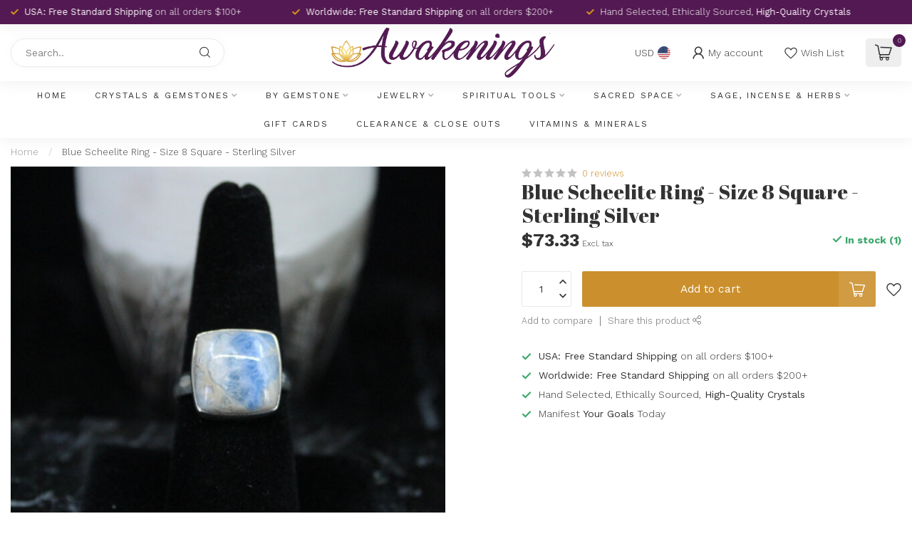

--- FILE ---
content_type: text/html;charset=utf-8
request_url: https://www.awakeningsstore.com/blue-scheelite-ring-square-size-8.html
body_size: 38502
content:
<!DOCTYPE html>
<html lang="en-US">
  <head>
<link rel="preconnect" href="https://cdn.shoplightspeed.com">
<link rel="preconnect" href="https://fonts.googleapis.com">
<link rel="preconnect" href="https://fonts.gstatic.com" crossorigin>
<!--

    Theme Proxima | v1.0.0.2504202501_0_633000
    Theme designed and created by Dyvelopment - We are true e-commerce heroes!

    For custom Lightspeed eCom development or design contact us at www.dyvelopment.com

      _____                  _                                  _   
     |  __ \                | |                                | |  
     | |  | |_   ___   _____| | ___  _ __  _ __ ___   ___ _ __ | |_ 
     | |  | | | | \ \ / / _ \ |/ _ \| '_ \| '_ ` _ \ / _ \ '_ \| __|
     | |__| | |_| |\ V /  __/ | (_) | |_) | | | | | |  __/ | | | |_ 
     |_____/ \__, | \_/ \___|_|\___/| .__/|_| |_| |_|\___|_| |_|\__|
              __/ |                 | |                             
             |___/                  |_|                             
-->


<meta charset="utf-8"/>
<!-- [START] 'blocks/head.rain' -->
<!--

  (c) 2008-2026 Lightspeed Netherlands B.V.
  http://www.lightspeedhq.com
  Generated: 16-01-2026 @ 18:06:04

-->
<link rel="canonical" href="https://www.awakeningsstore.com/blue-scheelite-ring-square-size-8.html"/>
<link rel="alternate" href="https://www.awakeningsstore.com/index.rss" type="application/rss+xml" title="New products"/>
<meta name="robots" content="noodp,noydir"/>
<link href="https://goo.gl/maps/7jQMbZGMNjQy77Lk7" rel="publisher"/>
<meta name="google-site-verification" content="WbVb4zx2FlEACxtv5bnzecVuURpV1jMTKs7BEKIH6BE"/>
<meta name="google-site-verification" content="hVWzh7_koUBRTuHoIP21GdkQ9pOOMq6vrXaBhB41Z_k"/>
<meta name="google-site-verification" content="01mjz1odziy4c6ed193s9srlg28s42"/>
<meta name="google-site-verification" content="55c9adfe52a183917cfb0d21375563ac"/>
<meta property="og:url" content="https://www.awakeningsstore.com/blue-scheelite-ring-square-size-8.html?source=facebook"/>
<meta property="og:site_name" content="Awakenings"/>
<meta property="og:title" content="Blue Scheelite Ring - Size 8 - Sterling Silver Square"/>
<meta property="og:description" content="Spiritual New Age Crystal Shop Located in Omaha, Sioux Falls, Phoenix, Lincoln and Baton Rouge that Specializes in Crystals, Sage/Smudge Products, Pendulums, Ge"/>
<meta property="og:image" content="https://cdn.shoplightspeed.com/shops/633000/files/37082307/blue-scheelite-ring-size-8-square-sterling-silver.jpg"/>
<script>
<!-- Meta Pixel Code -->
<script>
!function(f,b,e,v,n,t,s)
{if(f.fbq)return;n=f.fbq=function(){n.callMethod?
n.callMethod.apply(n,arguments):n.queue.push(arguments)};
if(!f._fbq)f._fbq=n;n.push=n;n.loaded=!0;n.version='2.0';
n.queue=[];t=b.createElement(e);t.async=!0;
t.src=v;s=b.getElementsByTagName(e)[0];
s.parentNode.insertBefore(t,s)}(window, document,'script',
'https://connect.facebook.net/en_US/fbevents.js');
fbq('init', '367427725374894');
fbq('track', 'PageView');
</script>
<noscript><img height="1" width="1" style="display:none"
src="https://www.facebook.com/tr?id=367427725374894&ev=PageView&noscript=1"
/></noscript>
<!-- End Meta Pixel Code -->
</script>
<script>
https://www.googletagmanager.com/gtag/js?id=G-MP7W4RBF4D"
    window.dataLayer = window.dataLayer || [];
    function gtag(){dataLayer.push(arguments);}
    gtag('js', new Date());

    gtag('config', 'G-MP7W4RBF4D');
</script>
<script>
<!-- Google tag (gtag.js) -->
<script async src="https://www.googletagmanager.com/gtag/js?id=UA-188951736-1"></script>
<script>
    window.dataLayer = window.dataLayer || [];
    function gtag(){dataLayer.push(arguments);}
    gtag('js', new Date());

    gtag('config', 'UA-188951736-1');
</script>
</script>
<!--[if lt IE 9]>
<script src="https://cdn.shoplightspeed.com/assets/html5shiv.js?2025-02-20"></script>
<![endif]-->
<!-- [END] 'blocks/head.rain' -->

<title>Blue Scheelite Ring - Size 8 - Sterling Silver Square - Awakenings</title>

<meta name="dyapps-addons-enabled" content="false">
<meta name="dyapps-addons-version" content="2022081001">
<meta name="dyapps-theme-name" content="Proxima">

<meta name="description" content="Spiritual New Age Crystal Shop Located in Omaha, Sioux Falls, Phoenix, Lincoln and Baton Rouge that Specializes in Crystals, Sage/Smudge Products, Pendulums, Ge" />
<meta name="keywords" content="Blue, Scheelite, Ring, -, Size, 8, Square, -, Sterling, Silver, healing crystals for sale, metaphysical supplies near me, metaphysical stores near me, crystal jewelry, crystal grids, healing crystals, chakra stones for meditation, meditation, singing" />

<meta http-equiv="X-UA-Compatible" content="IE=edge">
<meta name="viewport" content="width=device-width, initial-scale=1">

<link rel="shortcut icon" href="https://cdn.shoplightspeed.com/shops/633000/themes/17405/v/789588/assets/favicon.ico?20230607180802" type="image/x-icon" />
<link rel="preload" as="image" href="https://cdn.shoplightspeed.com/shops/633000/themes/17405/v/789973/assets/logo.png?20230608142836">


	<link rel="preload" as="image" href="https://cdn.shoplightspeed.com/shops/633000/files/37082307/650x650x1/blue-scheelite-ring-size-8-square-sterling-silver.jpg">

<script src="https://cdn.shoplightspeed.com/shops/633000/themes/17405/assets/jquery-1-12-4-min.js?20260102164100" defer></script>
<script>if(navigator.userAgent.indexOf("MSIE ") > -1 || navigator.userAgent.indexOf("Trident/") > -1) { document.write('<script src="https://cdn.shoplightspeed.com/shops/633000/themes/17405/assets/intersection-observer-polyfill.js?20260102164100">\x3C/script>') }</script>

<style>/*!
 * Bootstrap Reboot v4.6.1 (https://getbootstrap.com/)
 * Copyright 2011-2021 The Bootstrap Authors
 * Copyright 2011-2021 Twitter, Inc.
 * Licensed under MIT (https://github.com/twbs/bootstrap/blob/main/LICENSE)
 * Forked from Normalize.css, licensed MIT (https://github.com/necolas/normalize.css/blob/master/LICENSE.md)
 */*,*::before,*::after{box-sizing:border-box}html{font-family:sans-serif;line-height:1.15;-webkit-text-size-adjust:100%;-webkit-tap-highlight-color:rgba(0,0,0,0)}article,aside,figcaption,figure,footer,header,hgroup,main,nav,section{display:block}body{margin:0;font-family:-apple-system,BlinkMacSystemFont,"Segoe UI",Roboto,"Helvetica Neue",Arial,"Noto Sans","Liberation Sans",sans-serif,"Apple Color Emoji","Segoe UI Emoji","Segoe UI Symbol","Noto Color Emoji";font-size:1rem;font-weight:400;line-height:1.42857143;color:#212529;text-align:left;background-color:#fff}[tabindex="-1"]:focus:not(:focus-visible){outline:0 !important}hr{box-sizing:content-box;height:0;overflow:visible}h1,h2,h3,h4,h5,h6{margin-top:0;margin-bottom:.5rem}p{margin-top:0;margin-bottom:1rem}abbr[title],abbr[data-original-title]{text-decoration:underline;text-decoration:underline dotted;cursor:help;border-bottom:0;text-decoration-skip-ink:none}address{margin-bottom:1rem;font-style:normal;line-height:inherit}ol,ul,dl{margin-top:0;margin-bottom:1rem}ol ol,ul ul,ol ul,ul ol{margin-bottom:0}dt{font-weight:700}dd{margin-bottom:.5rem;margin-left:0}blockquote{margin:0 0 1rem}b,strong{font-weight:bolder}small{font-size:80%}sub,sup{position:relative;font-size:75%;line-height:0;vertical-align:baseline}sub{bottom:-0.25em}sup{top:-0.5em}a{color:#007bff;text-decoration:none;background-color:transparent}a:hover{color:#0056b3;text-decoration:underline}a:not([href]):not([class]){color:inherit;text-decoration:none}a:not([href]):not([class]):hover{color:inherit;text-decoration:none}pre,code,kbd,samp{font-family:SFMono-Regular,Menlo,Monaco,Consolas,"Liberation Mono","Courier New",monospace;font-size:1em}pre{margin-top:0;margin-bottom:1rem;overflow:auto;-ms-overflow-style:scrollbar}figure{margin:0 0 1rem}img{vertical-align:middle;border-style:none}svg{overflow:hidden;vertical-align:middle}table{border-collapse:collapse}caption{padding-top:.75rem;padding-bottom:.75rem;color:#6c757d;text-align:left;caption-side:bottom}th{text-align:inherit;text-align:-webkit-match-parent}label{display:inline-block;margin-bottom:.5rem}button{border-radius:0}button:focus:not(:focus-visible){outline:0}input,button,select,optgroup,textarea{margin:0;font-family:inherit;font-size:inherit;line-height:inherit}button,input{overflow:visible}button,select{text-transform:none}[role=button]{cursor:pointer}select{word-wrap:normal}button,[type=button],[type=reset],[type=submit]{-webkit-appearance:button}button:not(:disabled),[type=button]:not(:disabled),[type=reset]:not(:disabled),[type=submit]:not(:disabled){cursor:pointer}button::-moz-focus-inner,[type=button]::-moz-focus-inner,[type=reset]::-moz-focus-inner,[type=submit]::-moz-focus-inner{padding:0;border-style:none}input[type=radio],input[type=checkbox]{box-sizing:border-box;padding:0}textarea{overflow:auto;resize:vertical}fieldset{min-width:0;padding:0;margin:0;border:0}legend{display:block;width:100%;max-width:100%;padding:0;margin-bottom:.5rem;font-size:1.5rem;line-height:inherit;color:inherit;white-space:normal}progress{vertical-align:baseline}[type=number]::-webkit-inner-spin-button,[type=number]::-webkit-outer-spin-button{height:auto}[type=search]{outline-offset:-2px;-webkit-appearance:none}[type=search]::-webkit-search-decoration{-webkit-appearance:none}::-webkit-file-upload-button{font:inherit;-webkit-appearance:button}output{display:inline-block}summary{display:list-item;cursor:pointer}template{display:none}[hidden]{display:none !important}/*!
 * Bootstrap Grid v4.6.1 (https://getbootstrap.com/)
 * Copyright 2011-2021 The Bootstrap Authors
 * Copyright 2011-2021 Twitter, Inc.
 * Licensed under MIT (https://github.com/twbs/bootstrap/blob/main/LICENSE)
 */html{box-sizing:border-box;-ms-overflow-style:scrollbar}*,*::before,*::after{box-sizing:inherit}.container,.container-fluid,.container-xl,.container-lg,.container-md,.container-sm{width:100%;padding-right:15px;padding-left:15px;margin-right:auto;margin-left:auto}@media(min-width: 576px){.container-sm,.container{max-width:540px}}@media(min-width: 768px){.container-md,.container-sm,.container{max-width:720px}}@media(min-width: 992px){.container-lg,.container-md,.container-sm,.container{max-width:960px}}@media(min-width: 1200px){.container-xl,.container-lg,.container-md,.container-sm,.container{max-width:1140px}}.row{display:flex;flex-wrap:wrap;margin-right:-15px;margin-left:-15px}.no-gutters{margin-right:0;margin-left:0}.no-gutters>.col,.no-gutters>[class*=col-]{padding-right:0;padding-left:0}.col-xl,.col-xl-auto,.col-xl-12,.col-xl-11,.col-xl-10,.col-xl-9,.col-xl-8,.col-xl-7,.col-xl-6,.col-xl-5,.col-xl-4,.col-xl-3,.col-xl-2,.col-xl-1,.col-lg,.col-lg-auto,.col-lg-12,.col-lg-11,.col-lg-10,.col-lg-9,.col-lg-8,.col-lg-7,.col-lg-6,.col-lg-5,.col-lg-4,.col-lg-3,.col-lg-2,.col-lg-1,.col-md,.col-md-auto,.col-md-12,.col-md-11,.col-md-10,.col-md-9,.col-md-8,.col-md-7,.col-md-6,.col-md-5,.col-md-4,.col-md-3,.col-md-2,.col-md-1,.col-sm,.col-sm-auto,.col-sm-12,.col-sm-11,.col-sm-10,.col-sm-9,.col-sm-8,.col-sm-7,.col-sm-6,.col-sm-5,.col-sm-4,.col-sm-3,.col-sm-2,.col-sm-1,.col,.col-auto,.col-12,.col-11,.col-10,.col-9,.col-8,.col-7,.col-6,.col-5,.col-4,.col-3,.col-2,.col-1{position:relative;width:100%;padding-right:15px;padding-left:15px}.col{flex-basis:0;flex-grow:1;max-width:100%}.row-cols-1>*{flex:0 0 100%;max-width:100%}.row-cols-2>*{flex:0 0 50%;max-width:50%}.row-cols-3>*{flex:0 0 33.3333333333%;max-width:33.3333333333%}.row-cols-4>*{flex:0 0 25%;max-width:25%}.row-cols-5>*{flex:0 0 20%;max-width:20%}.row-cols-6>*{flex:0 0 16.6666666667%;max-width:16.6666666667%}.col-auto{flex:0 0 auto;width:auto;max-width:100%}.col-1{flex:0 0 8.33333333%;max-width:8.33333333%}.col-2{flex:0 0 16.66666667%;max-width:16.66666667%}.col-3{flex:0 0 25%;max-width:25%}.col-4{flex:0 0 33.33333333%;max-width:33.33333333%}.col-5{flex:0 0 41.66666667%;max-width:41.66666667%}.col-6{flex:0 0 50%;max-width:50%}.col-7{flex:0 0 58.33333333%;max-width:58.33333333%}.col-8{flex:0 0 66.66666667%;max-width:66.66666667%}.col-9{flex:0 0 75%;max-width:75%}.col-10{flex:0 0 83.33333333%;max-width:83.33333333%}.col-11{flex:0 0 91.66666667%;max-width:91.66666667%}.col-12{flex:0 0 100%;max-width:100%}.order-first{order:-1}.order-last{order:13}.order-0{order:0}.order-1{order:1}.order-2{order:2}.order-3{order:3}.order-4{order:4}.order-5{order:5}.order-6{order:6}.order-7{order:7}.order-8{order:8}.order-9{order:9}.order-10{order:10}.order-11{order:11}.order-12{order:12}.offset-1{margin-left:8.33333333%}.offset-2{margin-left:16.66666667%}.offset-3{margin-left:25%}.offset-4{margin-left:33.33333333%}.offset-5{margin-left:41.66666667%}.offset-6{margin-left:50%}.offset-7{margin-left:58.33333333%}.offset-8{margin-left:66.66666667%}.offset-9{margin-left:75%}.offset-10{margin-left:83.33333333%}.offset-11{margin-left:91.66666667%}@media(min-width: 576px){.col-sm{flex-basis:0;flex-grow:1;max-width:100%}.row-cols-sm-1>*{flex:0 0 100%;max-width:100%}.row-cols-sm-2>*{flex:0 0 50%;max-width:50%}.row-cols-sm-3>*{flex:0 0 33.3333333333%;max-width:33.3333333333%}.row-cols-sm-4>*{flex:0 0 25%;max-width:25%}.row-cols-sm-5>*{flex:0 0 20%;max-width:20%}.row-cols-sm-6>*{flex:0 0 16.6666666667%;max-width:16.6666666667%}.col-sm-auto{flex:0 0 auto;width:auto;max-width:100%}.col-sm-1{flex:0 0 8.33333333%;max-width:8.33333333%}.col-sm-2{flex:0 0 16.66666667%;max-width:16.66666667%}.col-sm-3{flex:0 0 25%;max-width:25%}.col-sm-4{flex:0 0 33.33333333%;max-width:33.33333333%}.col-sm-5{flex:0 0 41.66666667%;max-width:41.66666667%}.col-sm-6{flex:0 0 50%;max-width:50%}.col-sm-7{flex:0 0 58.33333333%;max-width:58.33333333%}.col-sm-8{flex:0 0 66.66666667%;max-width:66.66666667%}.col-sm-9{flex:0 0 75%;max-width:75%}.col-sm-10{flex:0 0 83.33333333%;max-width:83.33333333%}.col-sm-11{flex:0 0 91.66666667%;max-width:91.66666667%}.col-sm-12{flex:0 0 100%;max-width:100%}.order-sm-first{order:-1}.order-sm-last{order:13}.order-sm-0{order:0}.order-sm-1{order:1}.order-sm-2{order:2}.order-sm-3{order:3}.order-sm-4{order:4}.order-sm-5{order:5}.order-sm-6{order:6}.order-sm-7{order:7}.order-sm-8{order:8}.order-sm-9{order:9}.order-sm-10{order:10}.order-sm-11{order:11}.order-sm-12{order:12}.offset-sm-0{margin-left:0}.offset-sm-1{margin-left:8.33333333%}.offset-sm-2{margin-left:16.66666667%}.offset-sm-3{margin-left:25%}.offset-sm-4{margin-left:33.33333333%}.offset-sm-5{margin-left:41.66666667%}.offset-sm-6{margin-left:50%}.offset-sm-7{margin-left:58.33333333%}.offset-sm-8{margin-left:66.66666667%}.offset-sm-9{margin-left:75%}.offset-sm-10{margin-left:83.33333333%}.offset-sm-11{margin-left:91.66666667%}}@media(min-width: 768px){.col-md{flex-basis:0;flex-grow:1;max-width:100%}.row-cols-md-1>*{flex:0 0 100%;max-width:100%}.row-cols-md-2>*{flex:0 0 50%;max-width:50%}.row-cols-md-3>*{flex:0 0 33.3333333333%;max-width:33.3333333333%}.row-cols-md-4>*{flex:0 0 25%;max-width:25%}.row-cols-md-5>*{flex:0 0 20%;max-width:20%}.row-cols-md-6>*{flex:0 0 16.6666666667%;max-width:16.6666666667%}.col-md-auto{flex:0 0 auto;width:auto;max-width:100%}.col-md-1{flex:0 0 8.33333333%;max-width:8.33333333%}.col-md-2{flex:0 0 16.66666667%;max-width:16.66666667%}.col-md-3{flex:0 0 25%;max-width:25%}.col-md-4{flex:0 0 33.33333333%;max-width:33.33333333%}.col-md-5{flex:0 0 41.66666667%;max-width:41.66666667%}.col-md-6{flex:0 0 50%;max-width:50%}.col-md-7{flex:0 0 58.33333333%;max-width:58.33333333%}.col-md-8{flex:0 0 66.66666667%;max-width:66.66666667%}.col-md-9{flex:0 0 75%;max-width:75%}.col-md-10{flex:0 0 83.33333333%;max-width:83.33333333%}.col-md-11{flex:0 0 91.66666667%;max-width:91.66666667%}.col-md-12{flex:0 0 100%;max-width:100%}.order-md-first{order:-1}.order-md-last{order:13}.order-md-0{order:0}.order-md-1{order:1}.order-md-2{order:2}.order-md-3{order:3}.order-md-4{order:4}.order-md-5{order:5}.order-md-6{order:6}.order-md-7{order:7}.order-md-8{order:8}.order-md-9{order:9}.order-md-10{order:10}.order-md-11{order:11}.order-md-12{order:12}.offset-md-0{margin-left:0}.offset-md-1{margin-left:8.33333333%}.offset-md-2{margin-left:16.66666667%}.offset-md-3{margin-left:25%}.offset-md-4{margin-left:33.33333333%}.offset-md-5{margin-left:41.66666667%}.offset-md-6{margin-left:50%}.offset-md-7{margin-left:58.33333333%}.offset-md-8{margin-left:66.66666667%}.offset-md-9{margin-left:75%}.offset-md-10{margin-left:83.33333333%}.offset-md-11{margin-left:91.66666667%}}@media(min-width: 992px){.col-lg{flex-basis:0;flex-grow:1;max-width:100%}.row-cols-lg-1>*{flex:0 0 100%;max-width:100%}.row-cols-lg-2>*{flex:0 0 50%;max-width:50%}.row-cols-lg-3>*{flex:0 0 33.3333333333%;max-width:33.3333333333%}.row-cols-lg-4>*{flex:0 0 25%;max-width:25%}.row-cols-lg-5>*{flex:0 0 20%;max-width:20%}.row-cols-lg-6>*{flex:0 0 16.6666666667%;max-width:16.6666666667%}.col-lg-auto{flex:0 0 auto;width:auto;max-width:100%}.col-lg-1{flex:0 0 8.33333333%;max-width:8.33333333%}.col-lg-2{flex:0 0 16.66666667%;max-width:16.66666667%}.col-lg-3{flex:0 0 25%;max-width:25%}.col-lg-4{flex:0 0 33.33333333%;max-width:33.33333333%}.col-lg-5{flex:0 0 41.66666667%;max-width:41.66666667%}.col-lg-6{flex:0 0 50%;max-width:50%}.col-lg-7{flex:0 0 58.33333333%;max-width:58.33333333%}.col-lg-8{flex:0 0 66.66666667%;max-width:66.66666667%}.col-lg-9{flex:0 0 75%;max-width:75%}.col-lg-10{flex:0 0 83.33333333%;max-width:83.33333333%}.col-lg-11{flex:0 0 91.66666667%;max-width:91.66666667%}.col-lg-12{flex:0 0 100%;max-width:100%}.order-lg-first{order:-1}.order-lg-last{order:13}.order-lg-0{order:0}.order-lg-1{order:1}.order-lg-2{order:2}.order-lg-3{order:3}.order-lg-4{order:4}.order-lg-5{order:5}.order-lg-6{order:6}.order-lg-7{order:7}.order-lg-8{order:8}.order-lg-9{order:9}.order-lg-10{order:10}.order-lg-11{order:11}.order-lg-12{order:12}.offset-lg-0{margin-left:0}.offset-lg-1{margin-left:8.33333333%}.offset-lg-2{margin-left:16.66666667%}.offset-lg-3{margin-left:25%}.offset-lg-4{margin-left:33.33333333%}.offset-lg-5{margin-left:41.66666667%}.offset-lg-6{margin-left:50%}.offset-lg-7{margin-left:58.33333333%}.offset-lg-8{margin-left:66.66666667%}.offset-lg-9{margin-left:75%}.offset-lg-10{margin-left:83.33333333%}.offset-lg-11{margin-left:91.66666667%}}@media(min-width: 1200px){.col-xl{flex-basis:0;flex-grow:1;max-width:100%}.row-cols-xl-1>*{flex:0 0 100%;max-width:100%}.row-cols-xl-2>*{flex:0 0 50%;max-width:50%}.row-cols-xl-3>*{flex:0 0 33.3333333333%;max-width:33.3333333333%}.row-cols-xl-4>*{flex:0 0 25%;max-width:25%}.row-cols-xl-5>*{flex:0 0 20%;max-width:20%}.row-cols-xl-6>*{flex:0 0 16.6666666667%;max-width:16.6666666667%}.col-xl-auto{flex:0 0 auto;width:auto;max-width:100%}.col-xl-1{flex:0 0 8.33333333%;max-width:8.33333333%}.col-xl-2{flex:0 0 16.66666667%;max-width:16.66666667%}.col-xl-3{flex:0 0 25%;max-width:25%}.col-xl-4{flex:0 0 33.33333333%;max-width:33.33333333%}.col-xl-5{flex:0 0 41.66666667%;max-width:41.66666667%}.col-xl-6{flex:0 0 50%;max-width:50%}.col-xl-7{flex:0 0 58.33333333%;max-width:58.33333333%}.col-xl-8{flex:0 0 66.66666667%;max-width:66.66666667%}.col-xl-9{flex:0 0 75%;max-width:75%}.col-xl-10{flex:0 0 83.33333333%;max-width:83.33333333%}.col-xl-11{flex:0 0 91.66666667%;max-width:91.66666667%}.col-xl-12{flex:0 0 100%;max-width:100%}.order-xl-first{order:-1}.order-xl-last{order:13}.order-xl-0{order:0}.order-xl-1{order:1}.order-xl-2{order:2}.order-xl-3{order:3}.order-xl-4{order:4}.order-xl-5{order:5}.order-xl-6{order:6}.order-xl-7{order:7}.order-xl-8{order:8}.order-xl-9{order:9}.order-xl-10{order:10}.order-xl-11{order:11}.order-xl-12{order:12}.offset-xl-0{margin-left:0}.offset-xl-1{margin-left:8.33333333%}.offset-xl-2{margin-left:16.66666667%}.offset-xl-3{margin-left:25%}.offset-xl-4{margin-left:33.33333333%}.offset-xl-5{margin-left:41.66666667%}.offset-xl-6{margin-left:50%}.offset-xl-7{margin-left:58.33333333%}.offset-xl-8{margin-left:66.66666667%}.offset-xl-9{margin-left:75%}.offset-xl-10{margin-left:83.33333333%}.offset-xl-11{margin-left:91.66666667%}}.d-none{display:none !important}.d-inline{display:inline !important}.d-inline-block{display:inline-block !important}.d-block{display:block !important}.d-table{display:table !important}.d-table-row{display:table-row !important}.d-table-cell{display:table-cell !important}.d-flex{display:flex !important}.d-inline-flex{display:inline-flex !important}@media(min-width: 576px){.d-sm-none{display:none !important}.d-sm-inline{display:inline !important}.d-sm-inline-block{display:inline-block !important}.d-sm-block{display:block !important}.d-sm-table{display:table !important}.d-sm-table-row{display:table-row !important}.d-sm-table-cell{display:table-cell !important}.d-sm-flex{display:flex !important}.d-sm-inline-flex{display:inline-flex !important}}@media(min-width: 768px){.d-md-none{display:none !important}.d-md-inline{display:inline !important}.d-md-inline-block{display:inline-block !important}.d-md-block{display:block !important}.d-md-table{display:table !important}.d-md-table-row{display:table-row !important}.d-md-table-cell{display:table-cell !important}.d-md-flex{display:flex !important}.d-md-inline-flex{display:inline-flex !important}}@media(min-width: 992px){.d-lg-none{display:none !important}.d-lg-inline{display:inline !important}.d-lg-inline-block{display:inline-block !important}.d-lg-block{display:block !important}.d-lg-table{display:table !important}.d-lg-table-row{display:table-row !important}.d-lg-table-cell{display:table-cell !important}.d-lg-flex{display:flex !important}.d-lg-inline-flex{display:inline-flex !important}}@media(min-width: 1200px){.d-xl-none{display:none !important}.d-xl-inline{display:inline !important}.d-xl-inline-block{display:inline-block !important}.d-xl-block{display:block !important}.d-xl-table{display:table !important}.d-xl-table-row{display:table-row !important}.d-xl-table-cell{display:table-cell !important}.d-xl-flex{display:flex !important}.d-xl-inline-flex{display:inline-flex !important}}@media print{.d-print-none{display:none !important}.d-print-inline{display:inline !important}.d-print-inline-block{display:inline-block !important}.d-print-block{display:block !important}.d-print-table{display:table !important}.d-print-table-row{display:table-row !important}.d-print-table-cell{display:table-cell !important}.d-print-flex{display:flex !important}.d-print-inline-flex{display:inline-flex !important}}.flex-row{flex-direction:row !important}.flex-column{flex-direction:column !important}.flex-row-reverse{flex-direction:row-reverse !important}.flex-column-reverse{flex-direction:column-reverse !important}.flex-wrap{flex-wrap:wrap !important}.flex-nowrap{flex-wrap:nowrap !important}.flex-wrap-reverse{flex-wrap:wrap-reverse !important}.flex-fill{flex:1 1 auto !important}.flex-grow-0{flex-grow:0 !important}.flex-grow-1{flex-grow:1 !important}.flex-shrink-0{flex-shrink:0 !important}.flex-shrink-1{flex-shrink:1 !important}.justify-content-start{justify-content:flex-start !important}.justify-content-end{justify-content:flex-end !important}.justify-content-center{justify-content:center !important}.justify-content-between{justify-content:space-between !important}.justify-content-around{justify-content:space-around !important}.align-items-start{align-items:flex-start !important}.align-items-end{align-items:flex-end !important}.align-items-center{align-items:center !important}.align-items-baseline{align-items:baseline !important}.align-items-stretch{align-items:stretch !important}.align-content-start{align-content:flex-start !important}.align-content-end{align-content:flex-end !important}.align-content-center{align-content:center !important}.align-content-between{align-content:space-between !important}.align-content-around{align-content:space-around !important}.align-content-stretch{align-content:stretch !important}.align-self-auto{align-self:auto !important}.align-self-start{align-self:flex-start !important}.align-self-end{align-self:flex-end !important}.align-self-center{align-self:center !important}.align-self-baseline{align-self:baseline !important}.align-self-stretch{align-self:stretch !important}@media(min-width: 576px){.flex-sm-row{flex-direction:row !important}.flex-sm-column{flex-direction:column !important}.flex-sm-row-reverse{flex-direction:row-reverse !important}.flex-sm-column-reverse{flex-direction:column-reverse !important}.flex-sm-wrap{flex-wrap:wrap !important}.flex-sm-nowrap{flex-wrap:nowrap !important}.flex-sm-wrap-reverse{flex-wrap:wrap-reverse !important}.flex-sm-fill{flex:1 1 auto !important}.flex-sm-grow-0{flex-grow:0 !important}.flex-sm-grow-1{flex-grow:1 !important}.flex-sm-shrink-0{flex-shrink:0 !important}.flex-sm-shrink-1{flex-shrink:1 !important}.justify-content-sm-start{justify-content:flex-start !important}.justify-content-sm-end{justify-content:flex-end !important}.justify-content-sm-center{justify-content:center !important}.justify-content-sm-between{justify-content:space-between !important}.justify-content-sm-around{justify-content:space-around !important}.align-items-sm-start{align-items:flex-start !important}.align-items-sm-end{align-items:flex-end !important}.align-items-sm-center{align-items:center !important}.align-items-sm-baseline{align-items:baseline !important}.align-items-sm-stretch{align-items:stretch !important}.align-content-sm-start{align-content:flex-start !important}.align-content-sm-end{align-content:flex-end !important}.align-content-sm-center{align-content:center !important}.align-content-sm-between{align-content:space-between !important}.align-content-sm-around{align-content:space-around !important}.align-content-sm-stretch{align-content:stretch !important}.align-self-sm-auto{align-self:auto !important}.align-self-sm-start{align-self:flex-start !important}.align-self-sm-end{align-self:flex-end !important}.align-self-sm-center{align-self:center !important}.align-self-sm-baseline{align-self:baseline !important}.align-self-sm-stretch{align-self:stretch !important}}@media(min-width: 768px){.flex-md-row{flex-direction:row !important}.flex-md-column{flex-direction:column !important}.flex-md-row-reverse{flex-direction:row-reverse !important}.flex-md-column-reverse{flex-direction:column-reverse !important}.flex-md-wrap{flex-wrap:wrap !important}.flex-md-nowrap{flex-wrap:nowrap !important}.flex-md-wrap-reverse{flex-wrap:wrap-reverse !important}.flex-md-fill{flex:1 1 auto !important}.flex-md-grow-0{flex-grow:0 !important}.flex-md-grow-1{flex-grow:1 !important}.flex-md-shrink-0{flex-shrink:0 !important}.flex-md-shrink-1{flex-shrink:1 !important}.justify-content-md-start{justify-content:flex-start !important}.justify-content-md-end{justify-content:flex-end !important}.justify-content-md-center{justify-content:center !important}.justify-content-md-between{justify-content:space-between !important}.justify-content-md-around{justify-content:space-around !important}.align-items-md-start{align-items:flex-start !important}.align-items-md-end{align-items:flex-end !important}.align-items-md-center{align-items:center !important}.align-items-md-baseline{align-items:baseline !important}.align-items-md-stretch{align-items:stretch !important}.align-content-md-start{align-content:flex-start !important}.align-content-md-end{align-content:flex-end !important}.align-content-md-center{align-content:center !important}.align-content-md-between{align-content:space-between !important}.align-content-md-around{align-content:space-around !important}.align-content-md-stretch{align-content:stretch !important}.align-self-md-auto{align-self:auto !important}.align-self-md-start{align-self:flex-start !important}.align-self-md-end{align-self:flex-end !important}.align-self-md-center{align-self:center !important}.align-self-md-baseline{align-self:baseline !important}.align-self-md-stretch{align-self:stretch !important}}@media(min-width: 992px){.flex-lg-row{flex-direction:row !important}.flex-lg-column{flex-direction:column !important}.flex-lg-row-reverse{flex-direction:row-reverse !important}.flex-lg-column-reverse{flex-direction:column-reverse !important}.flex-lg-wrap{flex-wrap:wrap !important}.flex-lg-nowrap{flex-wrap:nowrap !important}.flex-lg-wrap-reverse{flex-wrap:wrap-reverse !important}.flex-lg-fill{flex:1 1 auto !important}.flex-lg-grow-0{flex-grow:0 !important}.flex-lg-grow-1{flex-grow:1 !important}.flex-lg-shrink-0{flex-shrink:0 !important}.flex-lg-shrink-1{flex-shrink:1 !important}.justify-content-lg-start{justify-content:flex-start !important}.justify-content-lg-end{justify-content:flex-end !important}.justify-content-lg-center{justify-content:center !important}.justify-content-lg-between{justify-content:space-between !important}.justify-content-lg-around{justify-content:space-around !important}.align-items-lg-start{align-items:flex-start !important}.align-items-lg-end{align-items:flex-end !important}.align-items-lg-center{align-items:center !important}.align-items-lg-baseline{align-items:baseline !important}.align-items-lg-stretch{align-items:stretch !important}.align-content-lg-start{align-content:flex-start !important}.align-content-lg-end{align-content:flex-end !important}.align-content-lg-center{align-content:center !important}.align-content-lg-between{align-content:space-between !important}.align-content-lg-around{align-content:space-around !important}.align-content-lg-stretch{align-content:stretch !important}.align-self-lg-auto{align-self:auto !important}.align-self-lg-start{align-self:flex-start !important}.align-self-lg-end{align-self:flex-end !important}.align-self-lg-center{align-self:center !important}.align-self-lg-baseline{align-self:baseline !important}.align-self-lg-stretch{align-self:stretch !important}}@media(min-width: 1200px){.flex-xl-row{flex-direction:row !important}.flex-xl-column{flex-direction:column !important}.flex-xl-row-reverse{flex-direction:row-reverse !important}.flex-xl-column-reverse{flex-direction:column-reverse !important}.flex-xl-wrap{flex-wrap:wrap !important}.flex-xl-nowrap{flex-wrap:nowrap !important}.flex-xl-wrap-reverse{flex-wrap:wrap-reverse !important}.flex-xl-fill{flex:1 1 auto !important}.flex-xl-grow-0{flex-grow:0 !important}.flex-xl-grow-1{flex-grow:1 !important}.flex-xl-shrink-0{flex-shrink:0 !important}.flex-xl-shrink-1{flex-shrink:1 !important}.justify-content-xl-start{justify-content:flex-start !important}.justify-content-xl-end{justify-content:flex-end !important}.justify-content-xl-center{justify-content:center !important}.justify-content-xl-between{justify-content:space-between !important}.justify-content-xl-around{justify-content:space-around !important}.align-items-xl-start{align-items:flex-start !important}.align-items-xl-end{align-items:flex-end !important}.align-items-xl-center{align-items:center !important}.align-items-xl-baseline{align-items:baseline !important}.align-items-xl-stretch{align-items:stretch !important}.align-content-xl-start{align-content:flex-start !important}.align-content-xl-end{align-content:flex-end !important}.align-content-xl-center{align-content:center !important}.align-content-xl-between{align-content:space-between !important}.align-content-xl-around{align-content:space-around !important}.align-content-xl-stretch{align-content:stretch !important}.align-self-xl-auto{align-self:auto !important}.align-self-xl-start{align-self:flex-start !important}.align-self-xl-end{align-self:flex-end !important}.align-self-xl-center{align-self:center !important}.align-self-xl-baseline{align-self:baseline !important}.align-self-xl-stretch{align-self:stretch !important}}.m-0{margin:0 !important}.mt-0,.my-0{margin-top:0 !important}.mr-0,.mx-0{margin-right:0 !important}.mb-0,.my-0{margin-bottom:0 !important}.ml-0,.mx-0{margin-left:0 !important}.m-1{margin:5px !important}.mt-1,.my-1{margin-top:5px !important}.mr-1,.mx-1{margin-right:5px !important}.mb-1,.my-1{margin-bottom:5px !important}.ml-1,.mx-1{margin-left:5px !important}.m-2{margin:10px !important}.mt-2,.my-2{margin-top:10px !important}.mr-2,.mx-2{margin-right:10px !important}.mb-2,.my-2{margin-bottom:10px !important}.ml-2,.mx-2{margin-left:10px !important}.m-3{margin:15px !important}.mt-3,.my-3{margin-top:15px !important}.mr-3,.mx-3{margin-right:15px !important}.mb-3,.my-3{margin-bottom:15px !important}.ml-3,.mx-3{margin-left:15px !important}.m-4{margin:30px !important}.mt-4,.my-4{margin-top:30px !important}.mr-4,.mx-4{margin-right:30px !important}.mb-4,.my-4{margin-bottom:30px !important}.ml-4,.mx-4{margin-left:30px !important}.m-5{margin:50px !important}.mt-5,.my-5{margin-top:50px !important}.mr-5,.mx-5{margin-right:50px !important}.mb-5,.my-5{margin-bottom:50px !important}.ml-5,.mx-5{margin-left:50px !important}.m-6{margin:80px !important}.mt-6,.my-6{margin-top:80px !important}.mr-6,.mx-6{margin-right:80px !important}.mb-6,.my-6{margin-bottom:80px !important}.ml-6,.mx-6{margin-left:80px !important}.p-0{padding:0 !important}.pt-0,.py-0{padding-top:0 !important}.pr-0,.px-0{padding-right:0 !important}.pb-0,.py-0{padding-bottom:0 !important}.pl-0,.px-0{padding-left:0 !important}.p-1{padding:5px !important}.pt-1,.py-1{padding-top:5px !important}.pr-1,.px-1{padding-right:5px !important}.pb-1,.py-1{padding-bottom:5px !important}.pl-1,.px-1{padding-left:5px !important}.p-2{padding:10px !important}.pt-2,.py-2{padding-top:10px !important}.pr-2,.px-2{padding-right:10px !important}.pb-2,.py-2{padding-bottom:10px !important}.pl-2,.px-2{padding-left:10px !important}.p-3{padding:15px !important}.pt-3,.py-3{padding-top:15px !important}.pr-3,.px-3{padding-right:15px !important}.pb-3,.py-3{padding-bottom:15px !important}.pl-3,.px-3{padding-left:15px !important}.p-4{padding:30px !important}.pt-4,.py-4{padding-top:30px !important}.pr-4,.px-4{padding-right:30px !important}.pb-4,.py-4{padding-bottom:30px !important}.pl-4,.px-4{padding-left:30px !important}.p-5{padding:50px !important}.pt-5,.py-5{padding-top:50px !important}.pr-5,.px-5{padding-right:50px !important}.pb-5,.py-5{padding-bottom:50px !important}.pl-5,.px-5{padding-left:50px !important}.p-6{padding:80px !important}.pt-6,.py-6{padding-top:80px !important}.pr-6,.px-6{padding-right:80px !important}.pb-6,.py-6{padding-bottom:80px !important}.pl-6,.px-6{padding-left:80px !important}.m-n1{margin:-5px !important}.mt-n1,.my-n1{margin-top:-5px !important}.mr-n1,.mx-n1{margin-right:-5px !important}.mb-n1,.my-n1{margin-bottom:-5px !important}.ml-n1,.mx-n1{margin-left:-5px !important}.m-n2{margin:-10px !important}.mt-n2,.my-n2{margin-top:-10px !important}.mr-n2,.mx-n2{margin-right:-10px !important}.mb-n2,.my-n2{margin-bottom:-10px !important}.ml-n2,.mx-n2{margin-left:-10px !important}.m-n3{margin:-15px !important}.mt-n3,.my-n3{margin-top:-15px !important}.mr-n3,.mx-n3{margin-right:-15px !important}.mb-n3,.my-n3{margin-bottom:-15px !important}.ml-n3,.mx-n3{margin-left:-15px !important}.m-n4{margin:-30px !important}.mt-n4,.my-n4{margin-top:-30px !important}.mr-n4,.mx-n4{margin-right:-30px !important}.mb-n4,.my-n4{margin-bottom:-30px !important}.ml-n4,.mx-n4{margin-left:-30px !important}.m-n5{margin:-50px !important}.mt-n5,.my-n5{margin-top:-50px !important}.mr-n5,.mx-n5{margin-right:-50px !important}.mb-n5,.my-n5{margin-bottom:-50px !important}.ml-n5,.mx-n5{margin-left:-50px !important}.m-n6{margin:-80px !important}.mt-n6,.my-n6{margin-top:-80px !important}.mr-n6,.mx-n6{margin-right:-80px !important}.mb-n6,.my-n6{margin-bottom:-80px !important}.ml-n6,.mx-n6{margin-left:-80px !important}.m-auto{margin:auto !important}.mt-auto,.my-auto{margin-top:auto !important}.mr-auto,.mx-auto{margin-right:auto !important}.mb-auto,.my-auto{margin-bottom:auto !important}.ml-auto,.mx-auto{margin-left:auto !important}@media(min-width: 576px){.m-sm-0{margin:0 !important}.mt-sm-0,.my-sm-0{margin-top:0 !important}.mr-sm-0,.mx-sm-0{margin-right:0 !important}.mb-sm-0,.my-sm-0{margin-bottom:0 !important}.ml-sm-0,.mx-sm-0{margin-left:0 !important}.m-sm-1{margin:5px !important}.mt-sm-1,.my-sm-1{margin-top:5px !important}.mr-sm-1,.mx-sm-1{margin-right:5px !important}.mb-sm-1,.my-sm-1{margin-bottom:5px !important}.ml-sm-1,.mx-sm-1{margin-left:5px !important}.m-sm-2{margin:10px !important}.mt-sm-2,.my-sm-2{margin-top:10px !important}.mr-sm-2,.mx-sm-2{margin-right:10px !important}.mb-sm-2,.my-sm-2{margin-bottom:10px !important}.ml-sm-2,.mx-sm-2{margin-left:10px !important}.m-sm-3{margin:15px !important}.mt-sm-3,.my-sm-3{margin-top:15px !important}.mr-sm-3,.mx-sm-3{margin-right:15px !important}.mb-sm-3,.my-sm-3{margin-bottom:15px !important}.ml-sm-3,.mx-sm-3{margin-left:15px !important}.m-sm-4{margin:30px !important}.mt-sm-4,.my-sm-4{margin-top:30px !important}.mr-sm-4,.mx-sm-4{margin-right:30px !important}.mb-sm-4,.my-sm-4{margin-bottom:30px !important}.ml-sm-4,.mx-sm-4{margin-left:30px !important}.m-sm-5{margin:50px !important}.mt-sm-5,.my-sm-5{margin-top:50px !important}.mr-sm-5,.mx-sm-5{margin-right:50px !important}.mb-sm-5,.my-sm-5{margin-bottom:50px !important}.ml-sm-5,.mx-sm-5{margin-left:50px !important}.m-sm-6{margin:80px !important}.mt-sm-6,.my-sm-6{margin-top:80px !important}.mr-sm-6,.mx-sm-6{margin-right:80px !important}.mb-sm-6,.my-sm-6{margin-bottom:80px !important}.ml-sm-6,.mx-sm-6{margin-left:80px !important}.p-sm-0{padding:0 !important}.pt-sm-0,.py-sm-0{padding-top:0 !important}.pr-sm-0,.px-sm-0{padding-right:0 !important}.pb-sm-0,.py-sm-0{padding-bottom:0 !important}.pl-sm-0,.px-sm-0{padding-left:0 !important}.p-sm-1{padding:5px !important}.pt-sm-1,.py-sm-1{padding-top:5px !important}.pr-sm-1,.px-sm-1{padding-right:5px !important}.pb-sm-1,.py-sm-1{padding-bottom:5px !important}.pl-sm-1,.px-sm-1{padding-left:5px !important}.p-sm-2{padding:10px !important}.pt-sm-2,.py-sm-2{padding-top:10px !important}.pr-sm-2,.px-sm-2{padding-right:10px !important}.pb-sm-2,.py-sm-2{padding-bottom:10px !important}.pl-sm-2,.px-sm-2{padding-left:10px !important}.p-sm-3{padding:15px !important}.pt-sm-3,.py-sm-3{padding-top:15px !important}.pr-sm-3,.px-sm-3{padding-right:15px !important}.pb-sm-3,.py-sm-3{padding-bottom:15px !important}.pl-sm-3,.px-sm-3{padding-left:15px !important}.p-sm-4{padding:30px !important}.pt-sm-4,.py-sm-4{padding-top:30px !important}.pr-sm-4,.px-sm-4{padding-right:30px !important}.pb-sm-4,.py-sm-4{padding-bottom:30px !important}.pl-sm-4,.px-sm-4{padding-left:30px !important}.p-sm-5{padding:50px !important}.pt-sm-5,.py-sm-5{padding-top:50px !important}.pr-sm-5,.px-sm-5{padding-right:50px !important}.pb-sm-5,.py-sm-5{padding-bottom:50px !important}.pl-sm-5,.px-sm-5{padding-left:50px !important}.p-sm-6{padding:80px !important}.pt-sm-6,.py-sm-6{padding-top:80px !important}.pr-sm-6,.px-sm-6{padding-right:80px !important}.pb-sm-6,.py-sm-6{padding-bottom:80px !important}.pl-sm-6,.px-sm-6{padding-left:80px !important}.m-sm-n1{margin:-5px !important}.mt-sm-n1,.my-sm-n1{margin-top:-5px !important}.mr-sm-n1,.mx-sm-n1{margin-right:-5px !important}.mb-sm-n1,.my-sm-n1{margin-bottom:-5px !important}.ml-sm-n1,.mx-sm-n1{margin-left:-5px !important}.m-sm-n2{margin:-10px !important}.mt-sm-n2,.my-sm-n2{margin-top:-10px !important}.mr-sm-n2,.mx-sm-n2{margin-right:-10px !important}.mb-sm-n2,.my-sm-n2{margin-bottom:-10px !important}.ml-sm-n2,.mx-sm-n2{margin-left:-10px !important}.m-sm-n3{margin:-15px !important}.mt-sm-n3,.my-sm-n3{margin-top:-15px !important}.mr-sm-n3,.mx-sm-n3{margin-right:-15px !important}.mb-sm-n3,.my-sm-n3{margin-bottom:-15px !important}.ml-sm-n3,.mx-sm-n3{margin-left:-15px !important}.m-sm-n4{margin:-30px !important}.mt-sm-n4,.my-sm-n4{margin-top:-30px !important}.mr-sm-n4,.mx-sm-n4{margin-right:-30px !important}.mb-sm-n4,.my-sm-n4{margin-bottom:-30px !important}.ml-sm-n4,.mx-sm-n4{margin-left:-30px !important}.m-sm-n5{margin:-50px !important}.mt-sm-n5,.my-sm-n5{margin-top:-50px !important}.mr-sm-n5,.mx-sm-n5{margin-right:-50px !important}.mb-sm-n5,.my-sm-n5{margin-bottom:-50px !important}.ml-sm-n5,.mx-sm-n5{margin-left:-50px !important}.m-sm-n6{margin:-80px !important}.mt-sm-n6,.my-sm-n6{margin-top:-80px !important}.mr-sm-n6,.mx-sm-n6{margin-right:-80px !important}.mb-sm-n6,.my-sm-n6{margin-bottom:-80px !important}.ml-sm-n6,.mx-sm-n6{margin-left:-80px !important}.m-sm-auto{margin:auto !important}.mt-sm-auto,.my-sm-auto{margin-top:auto !important}.mr-sm-auto,.mx-sm-auto{margin-right:auto !important}.mb-sm-auto,.my-sm-auto{margin-bottom:auto !important}.ml-sm-auto,.mx-sm-auto{margin-left:auto !important}}@media(min-width: 768px){.m-md-0{margin:0 !important}.mt-md-0,.my-md-0{margin-top:0 !important}.mr-md-0,.mx-md-0{margin-right:0 !important}.mb-md-0,.my-md-0{margin-bottom:0 !important}.ml-md-0,.mx-md-0{margin-left:0 !important}.m-md-1{margin:5px !important}.mt-md-1,.my-md-1{margin-top:5px !important}.mr-md-1,.mx-md-1{margin-right:5px !important}.mb-md-1,.my-md-1{margin-bottom:5px !important}.ml-md-1,.mx-md-1{margin-left:5px !important}.m-md-2{margin:10px !important}.mt-md-2,.my-md-2{margin-top:10px !important}.mr-md-2,.mx-md-2{margin-right:10px !important}.mb-md-2,.my-md-2{margin-bottom:10px !important}.ml-md-2,.mx-md-2{margin-left:10px !important}.m-md-3{margin:15px !important}.mt-md-3,.my-md-3{margin-top:15px !important}.mr-md-3,.mx-md-3{margin-right:15px !important}.mb-md-3,.my-md-3{margin-bottom:15px !important}.ml-md-3,.mx-md-3{margin-left:15px !important}.m-md-4{margin:30px !important}.mt-md-4,.my-md-4{margin-top:30px !important}.mr-md-4,.mx-md-4{margin-right:30px !important}.mb-md-4,.my-md-4{margin-bottom:30px !important}.ml-md-4,.mx-md-4{margin-left:30px !important}.m-md-5{margin:50px !important}.mt-md-5,.my-md-5{margin-top:50px !important}.mr-md-5,.mx-md-5{margin-right:50px !important}.mb-md-5,.my-md-5{margin-bottom:50px !important}.ml-md-5,.mx-md-5{margin-left:50px !important}.m-md-6{margin:80px !important}.mt-md-6,.my-md-6{margin-top:80px !important}.mr-md-6,.mx-md-6{margin-right:80px !important}.mb-md-6,.my-md-6{margin-bottom:80px !important}.ml-md-6,.mx-md-6{margin-left:80px !important}.p-md-0{padding:0 !important}.pt-md-0,.py-md-0{padding-top:0 !important}.pr-md-0,.px-md-0{padding-right:0 !important}.pb-md-0,.py-md-0{padding-bottom:0 !important}.pl-md-0,.px-md-0{padding-left:0 !important}.p-md-1{padding:5px !important}.pt-md-1,.py-md-1{padding-top:5px !important}.pr-md-1,.px-md-1{padding-right:5px !important}.pb-md-1,.py-md-1{padding-bottom:5px !important}.pl-md-1,.px-md-1{padding-left:5px !important}.p-md-2{padding:10px !important}.pt-md-2,.py-md-2{padding-top:10px !important}.pr-md-2,.px-md-2{padding-right:10px !important}.pb-md-2,.py-md-2{padding-bottom:10px !important}.pl-md-2,.px-md-2{padding-left:10px !important}.p-md-3{padding:15px !important}.pt-md-3,.py-md-3{padding-top:15px !important}.pr-md-3,.px-md-3{padding-right:15px !important}.pb-md-3,.py-md-3{padding-bottom:15px !important}.pl-md-3,.px-md-3{padding-left:15px !important}.p-md-4{padding:30px !important}.pt-md-4,.py-md-4{padding-top:30px !important}.pr-md-4,.px-md-4{padding-right:30px !important}.pb-md-4,.py-md-4{padding-bottom:30px !important}.pl-md-4,.px-md-4{padding-left:30px !important}.p-md-5{padding:50px !important}.pt-md-5,.py-md-5{padding-top:50px !important}.pr-md-5,.px-md-5{padding-right:50px !important}.pb-md-5,.py-md-5{padding-bottom:50px !important}.pl-md-5,.px-md-5{padding-left:50px !important}.p-md-6{padding:80px !important}.pt-md-6,.py-md-6{padding-top:80px !important}.pr-md-6,.px-md-6{padding-right:80px !important}.pb-md-6,.py-md-6{padding-bottom:80px !important}.pl-md-6,.px-md-6{padding-left:80px !important}.m-md-n1{margin:-5px !important}.mt-md-n1,.my-md-n1{margin-top:-5px !important}.mr-md-n1,.mx-md-n1{margin-right:-5px !important}.mb-md-n1,.my-md-n1{margin-bottom:-5px !important}.ml-md-n1,.mx-md-n1{margin-left:-5px !important}.m-md-n2{margin:-10px !important}.mt-md-n2,.my-md-n2{margin-top:-10px !important}.mr-md-n2,.mx-md-n2{margin-right:-10px !important}.mb-md-n2,.my-md-n2{margin-bottom:-10px !important}.ml-md-n2,.mx-md-n2{margin-left:-10px !important}.m-md-n3{margin:-15px !important}.mt-md-n3,.my-md-n3{margin-top:-15px !important}.mr-md-n3,.mx-md-n3{margin-right:-15px !important}.mb-md-n3,.my-md-n3{margin-bottom:-15px !important}.ml-md-n3,.mx-md-n3{margin-left:-15px !important}.m-md-n4{margin:-30px !important}.mt-md-n4,.my-md-n4{margin-top:-30px !important}.mr-md-n4,.mx-md-n4{margin-right:-30px !important}.mb-md-n4,.my-md-n4{margin-bottom:-30px !important}.ml-md-n4,.mx-md-n4{margin-left:-30px !important}.m-md-n5{margin:-50px !important}.mt-md-n5,.my-md-n5{margin-top:-50px !important}.mr-md-n5,.mx-md-n5{margin-right:-50px !important}.mb-md-n5,.my-md-n5{margin-bottom:-50px !important}.ml-md-n5,.mx-md-n5{margin-left:-50px !important}.m-md-n6{margin:-80px !important}.mt-md-n6,.my-md-n6{margin-top:-80px !important}.mr-md-n6,.mx-md-n6{margin-right:-80px !important}.mb-md-n6,.my-md-n6{margin-bottom:-80px !important}.ml-md-n6,.mx-md-n6{margin-left:-80px !important}.m-md-auto{margin:auto !important}.mt-md-auto,.my-md-auto{margin-top:auto !important}.mr-md-auto,.mx-md-auto{margin-right:auto !important}.mb-md-auto,.my-md-auto{margin-bottom:auto !important}.ml-md-auto,.mx-md-auto{margin-left:auto !important}}@media(min-width: 992px){.m-lg-0{margin:0 !important}.mt-lg-0,.my-lg-0{margin-top:0 !important}.mr-lg-0,.mx-lg-0{margin-right:0 !important}.mb-lg-0,.my-lg-0{margin-bottom:0 !important}.ml-lg-0,.mx-lg-0{margin-left:0 !important}.m-lg-1{margin:5px !important}.mt-lg-1,.my-lg-1{margin-top:5px !important}.mr-lg-1,.mx-lg-1{margin-right:5px !important}.mb-lg-1,.my-lg-1{margin-bottom:5px !important}.ml-lg-1,.mx-lg-1{margin-left:5px !important}.m-lg-2{margin:10px !important}.mt-lg-2,.my-lg-2{margin-top:10px !important}.mr-lg-2,.mx-lg-2{margin-right:10px !important}.mb-lg-2,.my-lg-2{margin-bottom:10px !important}.ml-lg-2,.mx-lg-2{margin-left:10px !important}.m-lg-3{margin:15px !important}.mt-lg-3,.my-lg-3{margin-top:15px !important}.mr-lg-3,.mx-lg-3{margin-right:15px !important}.mb-lg-3,.my-lg-3{margin-bottom:15px !important}.ml-lg-3,.mx-lg-3{margin-left:15px !important}.m-lg-4{margin:30px !important}.mt-lg-4,.my-lg-4{margin-top:30px !important}.mr-lg-4,.mx-lg-4{margin-right:30px !important}.mb-lg-4,.my-lg-4{margin-bottom:30px !important}.ml-lg-4,.mx-lg-4{margin-left:30px !important}.m-lg-5{margin:50px !important}.mt-lg-5,.my-lg-5{margin-top:50px !important}.mr-lg-5,.mx-lg-5{margin-right:50px !important}.mb-lg-5,.my-lg-5{margin-bottom:50px !important}.ml-lg-5,.mx-lg-5{margin-left:50px !important}.m-lg-6{margin:80px !important}.mt-lg-6,.my-lg-6{margin-top:80px !important}.mr-lg-6,.mx-lg-6{margin-right:80px !important}.mb-lg-6,.my-lg-6{margin-bottom:80px !important}.ml-lg-6,.mx-lg-6{margin-left:80px !important}.p-lg-0{padding:0 !important}.pt-lg-0,.py-lg-0{padding-top:0 !important}.pr-lg-0,.px-lg-0{padding-right:0 !important}.pb-lg-0,.py-lg-0{padding-bottom:0 !important}.pl-lg-0,.px-lg-0{padding-left:0 !important}.p-lg-1{padding:5px !important}.pt-lg-1,.py-lg-1{padding-top:5px !important}.pr-lg-1,.px-lg-1{padding-right:5px !important}.pb-lg-1,.py-lg-1{padding-bottom:5px !important}.pl-lg-1,.px-lg-1{padding-left:5px !important}.p-lg-2{padding:10px !important}.pt-lg-2,.py-lg-2{padding-top:10px !important}.pr-lg-2,.px-lg-2{padding-right:10px !important}.pb-lg-2,.py-lg-2{padding-bottom:10px !important}.pl-lg-2,.px-lg-2{padding-left:10px !important}.p-lg-3{padding:15px !important}.pt-lg-3,.py-lg-3{padding-top:15px !important}.pr-lg-3,.px-lg-3{padding-right:15px !important}.pb-lg-3,.py-lg-3{padding-bottom:15px !important}.pl-lg-3,.px-lg-3{padding-left:15px !important}.p-lg-4{padding:30px !important}.pt-lg-4,.py-lg-4{padding-top:30px !important}.pr-lg-4,.px-lg-4{padding-right:30px !important}.pb-lg-4,.py-lg-4{padding-bottom:30px !important}.pl-lg-4,.px-lg-4{padding-left:30px !important}.p-lg-5{padding:50px !important}.pt-lg-5,.py-lg-5{padding-top:50px !important}.pr-lg-5,.px-lg-5{padding-right:50px !important}.pb-lg-5,.py-lg-5{padding-bottom:50px !important}.pl-lg-5,.px-lg-5{padding-left:50px !important}.p-lg-6{padding:80px !important}.pt-lg-6,.py-lg-6{padding-top:80px !important}.pr-lg-6,.px-lg-6{padding-right:80px !important}.pb-lg-6,.py-lg-6{padding-bottom:80px !important}.pl-lg-6,.px-lg-6{padding-left:80px !important}.m-lg-n1{margin:-5px !important}.mt-lg-n1,.my-lg-n1{margin-top:-5px !important}.mr-lg-n1,.mx-lg-n1{margin-right:-5px !important}.mb-lg-n1,.my-lg-n1{margin-bottom:-5px !important}.ml-lg-n1,.mx-lg-n1{margin-left:-5px !important}.m-lg-n2{margin:-10px !important}.mt-lg-n2,.my-lg-n2{margin-top:-10px !important}.mr-lg-n2,.mx-lg-n2{margin-right:-10px !important}.mb-lg-n2,.my-lg-n2{margin-bottom:-10px !important}.ml-lg-n2,.mx-lg-n2{margin-left:-10px !important}.m-lg-n3{margin:-15px !important}.mt-lg-n3,.my-lg-n3{margin-top:-15px !important}.mr-lg-n3,.mx-lg-n3{margin-right:-15px !important}.mb-lg-n3,.my-lg-n3{margin-bottom:-15px !important}.ml-lg-n3,.mx-lg-n3{margin-left:-15px !important}.m-lg-n4{margin:-30px !important}.mt-lg-n4,.my-lg-n4{margin-top:-30px !important}.mr-lg-n4,.mx-lg-n4{margin-right:-30px !important}.mb-lg-n4,.my-lg-n4{margin-bottom:-30px !important}.ml-lg-n4,.mx-lg-n4{margin-left:-30px !important}.m-lg-n5{margin:-50px !important}.mt-lg-n5,.my-lg-n5{margin-top:-50px !important}.mr-lg-n5,.mx-lg-n5{margin-right:-50px !important}.mb-lg-n5,.my-lg-n5{margin-bottom:-50px !important}.ml-lg-n5,.mx-lg-n5{margin-left:-50px !important}.m-lg-n6{margin:-80px !important}.mt-lg-n6,.my-lg-n6{margin-top:-80px !important}.mr-lg-n6,.mx-lg-n6{margin-right:-80px !important}.mb-lg-n6,.my-lg-n6{margin-bottom:-80px !important}.ml-lg-n6,.mx-lg-n6{margin-left:-80px !important}.m-lg-auto{margin:auto !important}.mt-lg-auto,.my-lg-auto{margin-top:auto !important}.mr-lg-auto,.mx-lg-auto{margin-right:auto !important}.mb-lg-auto,.my-lg-auto{margin-bottom:auto !important}.ml-lg-auto,.mx-lg-auto{margin-left:auto !important}}@media(min-width: 1200px){.m-xl-0{margin:0 !important}.mt-xl-0,.my-xl-0{margin-top:0 !important}.mr-xl-0,.mx-xl-0{margin-right:0 !important}.mb-xl-0,.my-xl-0{margin-bottom:0 !important}.ml-xl-0,.mx-xl-0{margin-left:0 !important}.m-xl-1{margin:5px !important}.mt-xl-1,.my-xl-1{margin-top:5px !important}.mr-xl-1,.mx-xl-1{margin-right:5px !important}.mb-xl-1,.my-xl-1{margin-bottom:5px !important}.ml-xl-1,.mx-xl-1{margin-left:5px !important}.m-xl-2{margin:10px !important}.mt-xl-2,.my-xl-2{margin-top:10px !important}.mr-xl-2,.mx-xl-2{margin-right:10px !important}.mb-xl-2,.my-xl-2{margin-bottom:10px !important}.ml-xl-2,.mx-xl-2{margin-left:10px !important}.m-xl-3{margin:15px !important}.mt-xl-3,.my-xl-3{margin-top:15px !important}.mr-xl-3,.mx-xl-3{margin-right:15px !important}.mb-xl-3,.my-xl-3{margin-bottom:15px !important}.ml-xl-3,.mx-xl-3{margin-left:15px !important}.m-xl-4{margin:30px !important}.mt-xl-4,.my-xl-4{margin-top:30px !important}.mr-xl-4,.mx-xl-4{margin-right:30px !important}.mb-xl-4,.my-xl-4{margin-bottom:30px !important}.ml-xl-4,.mx-xl-4{margin-left:30px !important}.m-xl-5{margin:50px !important}.mt-xl-5,.my-xl-5{margin-top:50px !important}.mr-xl-5,.mx-xl-5{margin-right:50px !important}.mb-xl-5,.my-xl-5{margin-bottom:50px !important}.ml-xl-5,.mx-xl-5{margin-left:50px !important}.m-xl-6{margin:80px !important}.mt-xl-6,.my-xl-6{margin-top:80px !important}.mr-xl-6,.mx-xl-6{margin-right:80px !important}.mb-xl-6,.my-xl-6{margin-bottom:80px !important}.ml-xl-6,.mx-xl-6{margin-left:80px !important}.p-xl-0{padding:0 !important}.pt-xl-0,.py-xl-0{padding-top:0 !important}.pr-xl-0,.px-xl-0{padding-right:0 !important}.pb-xl-0,.py-xl-0{padding-bottom:0 !important}.pl-xl-0,.px-xl-0{padding-left:0 !important}.p-xl-1{padding:5px !important}.pt-xl-1,.py-xl-1{padding-top:5px !important}.pr-xl-1,.px-xl-1{padding-right:5px !important}.pb-xl-1,.py-xl-1{padding-bottom:5px !important}.pl-xl-1,.px-xl-1{padding-left:5px !important}.p-xl-2{padding:10px !important}.pt-xl-2,.py-xl-2{padding-top:10px !important}.pr-xl-2,.px-xl-2{padding-right:10px !important}.pb-xl-2,.py-xl-2{padding-bottom:10px !important}.pl-xl-2,.px-xl-2{padding-left:10px !important}.p-xl-3{padding:15px !important}.pt-xl-3,.py-xl-3{padding-top:15px !important}.pr-xl-3,.px-xl-3{padding-right:15px !important}.pb-xl-3,.py-xl-3{padding-bottom:15px !important}.pl-xl-3,.px-xl-3{padding-left:15px !important}.p-xl-4{padding:30px !important}.pt-xl-4,.py-xl-4{padding-top:30px !important}.pr-xl-4,.px-xl-4{padding-right:30px !important}.pb-xl-4,.py-xl-4{padding-bottom:30px !important}.pl-xl-4,.px-xl-4{padding-left:30px !important}.p-xl-5{padding:50px !important}.pt-xl-5,.py-xl-5{padding-top:50px !important}.pr-xl-5,.px-xl-5{padding-right:50px !important}.pb-xl-5,.py-xl-5{padding-bottom:50px !important}.pl-xl-5,.px-xl-5{padding-left:50px !important}.p-xl-6{padding:80px !important}.pt-xl-6,.py-xl-6{padding-top:80px !important}.pr-xl-6,.px-xl-6{padding-right:80px !important}.pb-xl-6,.py-xl-6{padding-bottom:80px !important}.pl-xl-6,.px-xl-6{padding-left:80px !important}.m-xl-n1{margin:-5px !important}.mt-xl-n1,.my-xl-n1{margin-top:-5px !important}.mr-xl-n1,.mx-xl-n1{margin-right:-5px !important}.mb-xl-n1,.my-xl-n1{margin-bottom:-5px !important}.ml-xl-n1,.mx-xl-n1{margin-left:-5px !important}.m-xl-n2{margin:-10px !important}.mt-xl-n2,.my-xl-n2{margin-top:-10px !important}.mr-xl-n2,.mx-xl-n2{margin-right:-10px !important}.mb-xl-n2,.my-xl-n2{margin-bottom:-10px !important}.ml-xl-n2,.mx-xl-n2{margin-left:-10px !important}.m-xl-n3{margin:-15px !important}.mt-xl-n3,.my-xl-n3{margin-top:-15px !important}.mr-xl-n3,.mx-xl-n3{margin-right:-15px !important}.mb-xl-n3,.my-xl-n3{margin-bottom:-15px !important}.ml-xl-n3,.mx-xl-n3{margin-left:-15px !important}.m-xl-n4{margin:-30px !important}.mt-xl-n4,.my-xl-n4{margin-top:-30px !important}.mr-xl-n4,.mx-xl-n4{margin-right:-30px !important}.mb-xl-n4,.my-xl-n4{margin-bottom:-30px !important}.ml-xl-n4,.mx-xl-n4{margin-left:-30px !important}.m-xl-n5{margin:-50px !important}.mt-xl-n5,.my-xl-n5{margin-top:-50px !important}.mr-xl-n5,.mx-xl-n5{margin-right:-50px !important}.mb-xl-n5,.my-xl-n5{margin-bottom:-50px !important}.ml-xl-n5,.mx-xl-n5{margin-left:-50px !important}.m-xl-n6{margin:-80px !important}.mt-xl-n6,.my-xl-n6{margin-top:-80px !important}.mr-xl-n6,.mx-xl-n6{margin-right:-80px !important}.mb-xl-n6,.my-xl-n6{margin-bottom:-80px !important}.ml-xl-n6,.mx-xl-n6{margin-left:-80px !important}.m-xl-auto{margin:auto !important}.mt-xl-auto,.my-xl-auto{margin-top:auto !important}.mr-xl-auto,.mx-xl-auto{margin-right:auto !important}.mb-xl-auto,.my-xl-auto{margin-bottom:auto !important}.ml-xl-auto,.mx-xl-auto{margin-left:auto !important}}@media(min-width: 1300px){.container{max-width:1350px}}</style>


<!-- <link rel="preload" href="https://cdn.shoplightspeed.com/shops/633000/themes/17405/assets/style.css?20260102164100" as="style">-->
<link rel="stylesheet" href="https://cdn.shoplightspeed.com/shops/633000/themes/17405/assets/style.css?20260102164100" />
<!-- <link rel="preload" href="https://cdn.shoplightspeed.com/shops/633000/themes/17405/assets/style.css?20260102164100" as="style" onload="this.onload=null;this.rel='stylesheet'"> -->

<link rel="preload" href="https://fonts.googleapis.com/css?family=Work%20Sans:400,300,700%7CAbril%20Fatface:300,400,700&amp;display=fallback" as="style">
<link href="https://fonts.googleapis.com/css?family=Work%20Sans:400,300,700%7CAbril%20Fatface:300,400,700&amp;display=fallback" rel="stylesheet">



<style>
@font-face {
  font-family: 'proxima-icons';
  src:
    url(https://cdn.shoplightspeed.com/shops/633000/themes/17405/assets/proxima-icons.ttf?20260102164100) format('truetype'),
    url(https://cdn.shoplightspeed.com/shops/633000/themes/17405/assets/proxima-icons.woff?20260102164100) format('woff'),
    url(https://cdn.shoplightspeed.com/shops/633000/themes/17405/assets/proxima-icons.svg?20260102164100#proxima-icons) format('svg');
  font-weight: normal;
  font-style: normal;
  font-display: block;
}
</style>
<link rel="preload" href="https://cdn.shoplightspeed.com/shops/633000/themes/17405/assets/settings.css?20260102164100" as="style">
<link rel="preload" href="https://cdn.shoplightspeed.com/shops/633000/themes/17405/assets/custom.css?20260102164100" as="style">
<link rel="stylesheet" href="https://cdn.shoplightspeed.com/shops/633000/themes/17405/assets/settings.css?20260102164100" />
<link rel="stylesheet" href="https://cdn.shoplightspeed.com/shops/633000/themes/17405/assets/custom.css?20260102164100" />

<!-- <link rel="preload" href="https://cdn.shoplightspeed.com/shops/633000/themes/17405/assets/settings.css?20260102164100" as="style" onload="this.onload=null;this.rel='stylesheet'">
<link rel="preload" href="https://cdn.shoplightspeed.com/shops/633000/themes/17405/assets/custom.css?20260102164100" as="style" onload="this.onload=null;this.rel='stylesheet'"> -->

		<link rel="preload" href="https://cdn.shoplightspeed.com/shops/633000/themes/17405/assets/fancybox-3-5-7-min.css?20260102164100" as="style" onload="this.onload=null;this.rel='stylesheet'">


<script>
  window.theme = {
    isDemoShop: false,
    language: 'us',
    template: 'pages/product.rain',
    pageData: {},
    dyApps: {
      version: 20220101
    }
  };

</script>

<script type="text/javascript" src="https://cdn.shoplightspeed.com/shops/633000/themes/17405/assets/swiper-453-min.js?20260102164100" defer></script>
<script type="text/javascript" src="https://cdn.shoplightspeed.com/shops/633000/themes/17405/assets/global.js?20260102164100" defer></script>  </head>
  <body class="layout-custom usp-carousel-pos-top b2b">
    
    <div id="mobile-nav-holder" class="fancy-box from-left overflow-hidden p-0">
    	<div id="mobile-nav-header" class="p-3 border-bottom-gray gray-border-bottom">
        <h1 class="flex-grow-1">Menu</h1>
        <div id="mobile-lang-switcher" class="d-flex align-items-center mr-3 lh-1">
          <span class="flag-icon flag-icon-us mr-1"></span> <span class="">USD</span>
        </div>
        <i class="icon-x-l close-fancy"></i>
      </div>
      <div id="mobile-nav-content"></div>
    </div>
    
    <header id="header" class="usp-carousel-pos-top header-scrollable">
<!--
originalUspCarouselPosition = top
uspCarouselPosition = top
      amountOfSubheaderFeatures = 0
      uspsInSubheader = false
      uspsInSubheader = false -->
<div id="header-holder" class="usp-carousel-pos-top header-has-shadow">
    	


  <div class="usp-bar usp-bar-top header-has-shadow">
    <div class="container d-flex align-items-center">
      <div class="usp-carousel swiper-container usp-carousel-top usp-def-amount-3">
    <div class="swiper-wrapper" data-slidesperview-desktop="">
                <div class="swiper-slide usp-carousel-item">
          <i class="icon-check-b usp-carousel-icon"></i> <span class="usp-item-text"><strong>USA: Free Standard Shipping </strong> on all orders $100+</span>
        </div>
                        <div class="swiper-slide usp-carousel-item">
          <i class="icon-check-b usp-carousel-icon"></i> <span class="usp-item-text"><strong>Worldwide: Free Standard Shipping </strong> on all orders $200+</span>
        </div>
                        <div class="swiper-slide usp-carousel-item">
          <i class="icon-check-b usp-carousel-icon"></i> <span class="usp-item-text">Hand Selected, Ethically Sourced,<strong> High-Quality Crystals </strong></span>
        </div>
                        <div class="swiper-slide usp-carousel-item">
          <i class="icon-check-b usp-carousel-icon"></i> <span class="usp-item-text">Manifest <strong>Your Goals</strong> Today</span>
        </div>
            </div>
  </div>


          
    
        </div>
  </div>
    
  <div id="header-content" class="container logo-center d-flex align-items-center justify-content-md-between">
    <div id="header-left" class="header-col d-flex align-items-center">      
      <div id="mobilenav" class="nav-icon hb-icon d-lg-none" data-trigger-fancy="mobile-nav-holder">
            <div class="hb-icon-line line-1"></div>
            <div class="hb-icon-line line-2"></div>
            <div class="hb-icon-label">Menu</div>
      </div>
            
            
            
      <form id="header-search" action="https://www.awakeningsstore.com/search/" method="get" class="d-none header-search-small d-md-block header-search-left mr-3">
        <input id="header-search-input"  maxlength="50" type="text" name="q" class="theme-input search-input header-search-input as-body border-none br-xl pl-20" placeholder="Search..">
        <button class="search-button r-10" type="submit"><i class="icon-search c-body-text"></i></button>
        
        <div id="search-results" class="as-body px-3 py-3 pt-2 row apply-shadow search-results-left"></div>
      </form>
    </div>
        <div id="header-center" class="header-col d-flex justify-content-md-center">
      
      <a href="https://www.awakeningsstore.com/" class="d-inline-blockzz mr-3 mr-sm-0">
    	      	<img class="logo" src="https://cdn.shoplightspeed.com/shops/633000/themes/17405/v/789973/assets/logo.png?20230608142836" alt="Awakenings - Crystal Shop &amp; Metaphysical Supplies">
    	    </a>
	
    </div>
        
    <div id="header-right" class="header-col with-labels">
        
      <div id="header-fancy-language" class="header-item d-none d-md-block" tabindex="0">
        <span class="header-link" data-tooltip title="Language & Currency" data-placement="bottom" data-trigger-fancy="fancy-language">
          <span id="header-locale-code">USD</span>
          <span class="flag-icon flag-icon-us"></span> 
        </span>
              </div>

      <div id="header-fancy-account" class="header-item">
        
                	<span class="header-link" data-tooltip title="My account" data-placement="bottom" data-trigger-fancy="fancy-account" data-fancy-type="hybrid">
            <i class="header-icon icon-user"></i>
            <span class="header-icon-label">My account</span>
        	</span>
              </div>

            <div id="header-wishlist" class="d-none d-md-block header-item">
        <a href="https://www.awakeningsstore.com/account/wishlist/" class="header-link" data-tooltip title="Wish List" data-placement="bottom" data-fancy="fancy-account-holder">
          <i class="header-icon icon-heart"></i>
          <span class="header-icon-label">Wish List</span>
        </a>
      </div>
            
      <div id="header-fancy-cart" class="header-item mr-0">
        <a href="https://www.awakeningsstore.com/cart/" id="cart-header-link" class="cart header-link justify-content-center" data-trigger-fancy="fancy-cart">
            <i id="header-icon-cart" class="icon-shopping-cart"></i><span id="cart-qty" class="shopping-cart">0</span>
        </a>
      </div>
    </div>
    
  </div>
</div>


	<div id="navbar-holder" class=" header-has-shadow hidden-xxs hidden-xs hidden-sm">
  <div class="container">
      <nav id="navbar" class="navbar-type-mega d-flex justify-content-center navbar-compact">

<ul id="navbar-items" class="flex-grow-1 item-spacing-large  megamenu compact items-uppercase text-center">
        
  		<li class="navbar-item navbar-main-item"><a href="https://www.awakeningsstore.com/" class="navbar-main-link">Home</a></li>
  
          				        <li class="navbar-item navbar-main-item navbar-main-item-dropdown" data-navbar-id="1753381">
          <a href="https://www.awakeningsstore.com/crystals-gemstones/" class="navbar-main-link navbar-main-link-dropdown">Crystals &amp; Gemstones</a>

                    <ul class="navbar-sub megamenu pt-4 pb-3 px-3">
            <li>
              <div class="container">
              <div class="row">
              
              <div class="col maxheight">
                              <div class="mb-3 font-headings fz-140 opacity-40">Crystals &amp; Gemstones</div>
                            <div class="row">
                              <div class="col-3 sub-holder mb-3">
                  <a href="https://www.awakeningsstore.com/crystals-gemstones/statement-crystals-collectors-pieces/" class="fz-110 bold">Statement Crystals &amp; Collectors Pieces</a>
                  
                                      <ul class="sub2 mt-1">
                                            <li>
                        <a href="https://www.awakeningsstore.com/crystals-gemstones/statement-crystals-collectors-pieces/display-pieces-specimens/">Display Pieces &amp; Specimens</a>
                        
                                              </li>
                                            <li>
                        <a href="https://www.awakeningsstore.com/crystals-gemstones/statement-crystals-collectors-pieces/rare-exotic-gems/">Rare &amp; Exotic Gems</a>
                        
                                              </li>
                                          </ul>
                                  </div>
                
                              <div class="col-3 sub-holder mb-3">
                  <a href="https://www.awakeningsstore.com/crystals-gemstones/pocket-crystals-stones/" class="fz-110 bold">Pocket Crystals &amp; Stones</a>
                  
                                      <ul class="sub2 mt-1">
                                            <li>
                        <a href="https://www.awakeningsstore.com/crystals-gemstones/pocket-crystals-stones/healing-crystal-kits/">Healing Crystal Kits</a>
                        
                                              </li>
                                            <li>
                        <a href="https://www.awakeningsstore.com/crystals-gemstones/pocket-crystals-stones/tumbled-stones/">Tumbled Stones</a>
                        
                                              </li>
                                            <li>
                        <a href="https://www.awakeningsstore.com/crystals-gemstones/pocket-crystals-stones/rough-stones/">Rough Stones</a>
                        
                                              </li>
                                            <li>
                        <a href="https://www.awakeningsstore.com/crystals-gemstones/pocket-crystals-stones/palms-pillows-gallets-worry-stones/">Palms, Pillows, Gallets &amp; Worry Stones</a>
                        
                                              </li>
                                            <li>
                        <a href="https://www.awakeningsstore.com/crystals-gemstones/pocket-crystals-stones/slabs-slices-merkabas-satellites-cubes/">Slabs, Slices, Merkabas, Satellites &amp; Cubes</a>
                        
                                              </li>
                                          </ul>
                                  </div>
                
                              <div class="col-3 sub-holder mb-3">
                  <a href="https://www.awakeningsstore.com/crystals-gemstones/carved-crystal-formation/" class="fz-110 bold">Carved Crystal Formation</a>
                  
                                      <ul class="sub2 mt-1">
                                            <li>
                        <a href="https://www.awakeningsstore.com/crystals-gemstones/carved-crystal-formation/crystal-points-scepters-generators-towers/">Crystal Points, Scepters, Generators &amp; Towers</a>
                        
                                              </li>
                                            <li>
                        <a href="https://www.awakeningsstore.com/crystals-gemstones/carved-crystal-formation/spheres-eggs-cabs-discs/">Spheres, Eggs, Cabs &amp; Discs</a>
                        
                                              </li>
                                            <li>
                        <a href="https://www.awakeningsstore.com/crystals-gemstones/carved-crystal-formation/free-forms-flames-polished/">Free Forms, Flames, Polished</a>
                        
                                              </li>
                                            <li>
                        <a href="https://www.awakeningsstore.com/crystals-gemstones/carved-crystal-formation/hearts-flowers-mushrooms-stars-moons/">Hearts, Flowers, Mushrooms, Stars &amp; Moons</a>
                        
                                              </li>
                                            <li>
                        <a href="https://www.awakeningsstore.com/crystals-gemstones/carved-crystal-formation/trees-on-pins-on-stands/">Trees, On Pins, On Stands</a>
                        
                                              </li>
                                            <li>
                        <a href="https://www.awakeningsstore.com/crystals-gemstones/carved-crystal-formation/angels-skulls-animals-figurines/">Angels, Skulls, Animals &amp; Figurines </a>
                        
                                              </li>
                                            <li>
                        <a href="https://www.awakeningsstore.com/crystals-gemstones/carved-crystal-formation/pyramids-obelisks-spirals/">Pyramids, Obelisks &amp; Spirals</a>
                        
                                              </li>
                                          </ul>
                                  </div>
                
                              <div class="col-3 sub-holder mb-3">
                  <a href="https://www.awakeningsstore.com/crystals-gemstones/natural-crystal-formations/" class="fz-110 bold">Natural Crystal Formations</a>
                  
                                      <ul class="sub2 mt-1">
                                            <li>
                        <a href="https://www.awakeningsstore.com/crystals-gemstones/natural-crystal-formations/geodes-druzies/">Geodes &amp; Druzies</a>
                        
                                              </li>
                                            <li>
                        <a href="https://www.awakeningsstore.com/crystals-gemstones/natural-crystal-formations/clusters-cactus/">Clusters &amp; Cactus</a>
                        
                                              </li>
                                            <li>
                        <a href="https://www.awakeningsstore.com/crystals-gemstones/natural-crystal-formations/fossils/">Fossils</a>
                        
                                              </li>
                                          </ul>
                                  </div>
                
                              <div class="col-3 sub-holder mb-3">
                  <a href="https://www.awakeningsstore.com/crystals-gemstones/crystal-accessories-other/" class="fz-110 bold">Crystal Accessories &amp; Other</a>
                  
                                      <ul class="sub2 mt-1">
                                            <li>
                        <a href="https://www.awakeningsstore.com/crystals-gemstones/crystal-accessories-other/sphere-stands-candle-and-crystal-holders/">Sphere Stands, Candle and Crystal Holders</a>
                        
                                              </li>
                                            <li>
                        <a href="https://www.awakeningsstore.com/crystals-gemstones/crystal-accessories-other/orgonite-emf-blocking-harmonizers/">Orgonite, EMF Blocking &amp; Harmonizers</a>
                        
                                              </li>
                                          </ul>
                                  </div>
                
                              <div class="col-3 sub-holder mb-3">
                  <a href="https://www.awakeningsstore.com/crystals-gemstones/crystal-vials/" class="fz-110 bold">Crystal Vials</a>
                  
                                  </div>
                
                            </div>
              </div>
              
                              
                            <div class="col-auto pb-3 text-center">
                <div class="pos-relative gray-overlay">
                <img src="https://cdn.shoplightspeed.com/shops/633000/files/59585967/240x240x1/image.jpg" class="img-responsive subcat-image br-2" width="240" height="240" alt="Crystals &amp; Gemstones" loading="lazy">
                </div>
              </div>
                            
              </div>
                  </div>
            </li>
          </ul>
                    

        </li>
          				        <li class="navbar-item navbar-main-item navbar-main-item-dropdown" data-navbar-id="4218127">
          <a href="https://www.awakeningsstore.com/by-gemstone/" class="navbar-main-link navbar-main-link-dropdown">By Gemstone</a>

                    <ul class="navbar-sub megamenu pt-4 pb-3 px-3">
            <li>
              <div class="container">
              <div class="row">
              
              <div class="col maxheight">
                              <div class="mb-3 font-headings fz-140 opacity-40">By Gemstone</div>
                            <div class="row">
                              <div class="col-3 sub-holder mb-3">
                  <a href="https://www.awakeningsstore.com/by-gemstone/a-to-b/" class="fz-110 bold">A to B</a>
                  
                                      <ul class="sub2 mt-1">
                                            <li>
                        <a href="https://www.awakeningsstore.com/by-gemstone/a-to-b/agates-all-types/">Agates (all types)</a>
                        
                                              </li>
                                            <li>
                        <a href="https://www.awakeningsstore.com/by-gemstone/a-to-b/amazonite/">Amazonite</a>
                        
                                              </li>
                                            <li>
                        <a href="https://www.awakeningsstore.com/by-gemstone/a-to-b/amethyst/">Amethyst</a>
                        
                                              </li>
                                            <li>
                        <a href="https://www.awakeningsstore.com/by-gemstone/a-to-b/ametrine/">Ametrine</a>
                        
                                              </li>
                                            <li>
                        <a href="https://www.awakeningsstore.com/by-gemstone/a-to-b/angelite/">Angelite</a>
                        
                                              </li>
                                            <li>
                        <a href="https://www.awakeningsstore.com/by-gemstone/a-to-b/apatite/">Apatite</a>
                        
                                              </li>
                                            <li>
                        <a href="https://www.awakeningsstore.com/by-gemstone/a-to-b/aquamarine/">Aquamarine</a>
                        
                                              </li>
                                            <li>
                        <a href="https://www.awakeningsstore.com/by-gemstone/a-to-b/aventurine/">Aventurine</a>
                        
                                              </li>
                                            <li>
                        <a href="https://www.awakeningsstore.com/by-gemstone/a-to-b/azurite/">Azurite</a>
                        
                                              </li>
                                            <li>
                        <a href="https://www.awakeningsstore.com/by-gemstone/a-to-b/bloodstone/">Bloodstone</a>
                        
                                              </li>
                                          </ul>
                                  </div>
                
                              <div class="col-3 sub-holder mb-3">
                  <a href="https://www.awakeningsstore.com/by-gemstone/c-to-g/" class="fz-110 bold">C to G</a>
                  
                                      <ul class="sub2 mt-1">
                                            <li>
                        <a href="https://www.awakeningsstore.com/by-gemstone/c-to-g/calcite-all-types/">Calcite (all types)</a>
                        
                                              </li>
                                            <li>
                        <a href="https://www.awakeningsstore.com/by-gemstone/c-to-g/carnelian/">Carnelian</a>
                        
                                              </li>
                                            <li>
                        <a href="https://www.awakeningsstore.com/by-gemstone/c-to-g/celestite/">Celestite</a>
                        
                                              </li>
                                            <li>
                        <a href="https://www.awakeningsstore.com/by-gemstone/c-to-g/chalcedony/">Chalcedony</a>
                        
                                              </li>
                                            <li>
                        <a href="https://www.awakeningsstore.com/by-gemstone/c-to-g/charoite/">Charoite</a>
                        
                                              </li>
                                            <li>
                        <a href="https://www.awakeningsstore.com/by-gemstone/c-to-g/chrysocolla/">Chrysocolla</a>
                        
                                              </li>
                                            <li>
                        <a href="https://www.awakeningsstore.com/by-gemstone/c-to-g/chrysoprase/">Chrysoprase</a>
                        
                                              </li>
                                            <li>
                        <a href="https://www.awakeningsstore.com/by-gemstone/c-to-g/citrine/">Citrine</a>
                        
                                              </li>
                                            <li>
                        <a href="https://www.awakeningsstore.com/by-gemstone/c-to-g/emerald/">Emerald</a>
                        
                                              </li>
                                            <li>
                        <a href="https://www.awakeningsstore.com/by-gemstone/c-to-g/fluorite/">Fluorite</a>
                        
                                              </li>
                                            <li>
                        <a href="https://www.awakeningsstore.com/by-gemstone/c-to-g/garnet/">Garnet</a>
                        
                                              </li>
                                            <li>
                        <a href="https://www.awakeningsstore.com/by-gemstone/c-to-g/goldstone-all-types/">Goldstone (all types)</a>
                        
                                              </li>
                                          </ul>
                                  </div>
                
                              <div class="col-3 sub-holder mb-3">
                  <a href="https://www.awakeningsstore.com/by-gemstone/h-to-n/" class="fz-110 bold">H to N</a>
                  
                                      <ul class="sub2 mt-1">
                                            <li>
                        <a href="https://www.awakeningsstore.com/by-gemstone/h-to-n/hematite/">Hematite</a>
                        
                                              </li>
                                            <li>
                        <a href="https://www.awakeningsstore.com/by-gemstone/h-to-n/howlite/">Howlite</a>
                        
                                              </li>
                                            <li>
                        <a href="https://www.awakeningsstore.com/by-gemstone/h-to-n/iolite/">Iolite</a>
                        
                                              </li>
                                            <li>
                        <a href="https://www.awakeningsstore.com/by-gemstone/h-to-n/jade/">Jade</a>
                        
                                              </li>
                                            <li>
                        <a href="https://www.awakeningsstore.com/by-gemstone/h-to-n/jasper-all-types/">Jasper (all types)</a>
                        
                                              </li>
                                            <li>
                        <a href="https://www.awakeningsstore.com/by-gemstone/h-to-n/kyanite/">Kyanite</a>
                        
                                              </li>
                                            <li>
                        <a href="https://www.awakeningsstore.com/by-gemstone/h-to-n/labradorite/">Labradorite</a>
                        
                                              </li>
                                            <li>
                        <a href="https://www.awakeningsstore.com/by-gemstone/h-to-n/lapis-lazuli/">Lapis Lazuli</a>
                        
                                              </li>
                                            <li>
                        <a href="https://www.awakeningsstore.com/by-gemstone/h-to-n/larimar/">Larimar</a>
                        
                                              </li>
                                            <li>
                        <a href="https://www.awakeningsstore.com/by-gemstone/h-to-n/lepidolite/">Lepidolite</a>
                        
                                              </li>
                                            <li>
                        <a href="https://www.awakeningsstore.com/by-gemstone/h-to-n/malachite/">Malachite</a>
                        
                                              </li>
                                            <li>
                        <a href="https://www.awakeningsstore.com/by-gemstone/h-to-n/moldavite/">Moldavite</a>
                        
                                              </li>
                                            <li>
                        <a href="https://www.awakeningsstore.com/by-gemstone/h-to-n/moonstone-all-types/">Moonstone (all types)</a>
                        
                                              </li>
                                          </ul>
                                  </div>
                
                              <div class="col-3 sub-holder mb-3">
                  <a href="https://www.awakeningsstore.com/by-gemstone/o-to-q/" class="fz-110 bold">O to Q</a>
                  
                                      <ul class="sub2 mt-1">
                                            <li>
                        <a href="https://www.awakeningsstore.com/by-gemstone/o-to-q/obsidian/">Obsidian</a>
                        
                                              </li>
                                            <li>
                        <a href="https://www.awakeningsstore.com/by-gemstone/o-to-q/opal/">Opal</a>
                        
                                              </li>
                                            <li>
                        <a href="https://www.awakeningsstore.com/by-gemstone/o-to-q/opalite/">Opalite</a>
                        
                                              </li>
                                            <li>
                        <a href="https://www.awakeningsstore.com/by-gemstone/o-to-q/pyrite/">Pyrite</a>
                        
                                              </li>
                                            <li>
                        <a href="https://www.awakeningsstore.com/by-gemstone/o-to-q/quartz-aura/">Quartz - Aura</a>
                        
                                              </li>
                                            <li>
                        <a href="https://www.awakeningsstore.com/by-gemstone/o-to-q/quartz-clear/">Quartz - Clear</a>
                        
                                              </li>
                                            <li>
                        <a href="https://www.awakeningsstore.com/by-gemstone/o-to-q/quartz-hematoid/">Quartz - Hematoid</a>
                        
                                              </li>
                                            <li>
                        <a href="https://www.awakeningsstore.com/by-gemstone/o-to-q/quartz-lemurian/">Quartz - Lemurian</a>
                        
                                              </li>
                                            <li>
                        <a href="https://www.awakeningsstore.com/by-gemstone/o-to-q/quartz-rose/">Quartz - Rose</a>
                        
                                              </li>
                                            <li>
                        <a href="https://www.awakeningsstore.com/by-gemstone/o-to-q/quartz-smoky/">Quartz - Smoky</a>
                        
                                              </li>
                                            <li>
                        <a href="https://www.awakeningsstore.com/by-gemstone/o-to-q/quartz-strawberry/">Quartz - Strawberry</a>
                        
                                              </li>
                                          </ul>
                                  </div>
                
                              <div class="col-3 sub-holder mb-3">
                  <a href="https://www.awakeningsstore.com/by-gemstone/r-to-z/" class="fz-110 bold">R to Z</a>
                  
                                      <ul class="sub2 mt-1">
                                            <li>
                        <a href="https://www.awakeningsstore.com/by-gemstone/r-to-z/rhodonite/">Rhodonite</a>
                        
                                              </li>
                                            <li>
                        <a href="https://www.awakeningsstore.com/by-gemstone/r-to-z/ruby/">Ruby</a>
                        
                                              </li>
                                            <li>
                        <a href="https://www.awakeningsstore.com/by-gemstone/r-to-z/selenite/">Selenite</a>
                        
                                              </li>
                                            <li>
                        <a href="https://www.awakeningsstore.com/by-gemstone/r-to-z/shattuckite/">Shattuckite</a>
                        
                                              </li>
                                            <li>
                        <a href="https://www.awakeningsstore.com/by-gemstone/r-to-z/shungite/">Shungite</a>
                        
                                              </li>
                                            <li>
                        <a href="https://www.awakeningsstore.com/by-gemstone/r-to-z/sodalite/">Sodalite</a>
                        
                                              </li>
                                            <li>
                        <a href="https://www.awakeningsstore.com/by-gemstone/r-to-z/sugilite/">Sugilite</a>
                        
                                              </li>
                                            <li>
                        <a href="https://www.awakeningsstore.com/by-gemstone/r-to-z/sunstone/">Sunstone</a>
                        
                                              </li>
                                            <li>
                        <a href="https://www.awakeningsstore.com/by-gemstone/r-to-z/super-seven/">Super Seven</a>
                        
                                              </li>
                                            <li>
                        <a href="https://www.awakeningsstore.com/by-gemstone/r-to-z/tanzanite/">Tanzanite</a>
                        
                                              </li>
                                            <li>
                        <a href="https://www.awakeningsstore.com/by-gemstone/r-to-z/tektite/">Tektite</a>
                        
                                              </li>
                                            <li>
                        <a href="https://www.awakeningsstore.com/by-gemstone/r-to-z/tigers-eye-all-types/">Tigers Eye (all types)</a>
                        
                                              </li>
                                            <li>
                        <a href="https://www.awakeningsstore.com/by-gemstone/r-to-z/tourmaline/">Tourmaline</a>
                        
                                              </li>
                                            <li>
                        <a href="https://www.awakeningsstore.com/by-gemstone/r-to-z/turquoise/">Turquoise</a>
                        
                                              </li>
                                            <li>
                        <a href="https://www.awakeningsstore.com/by-gemstone/r-to-z/unakite/">Unakite</a>
                        
                                              </li>
                                          </ul>
                                  </div>
                
                            </div>
              </div>
              
                              
                            <div class="col-auto pb-3 text-center">
                <div class="pos-relative gray-overlay">
                <img src="https://cdn.shoplightspeed.com/shops/633000/files/59586151/240x240x1/image.jpg" class="img-responsive subcat-image br-2" width="240" height="240" alt="By Gemstone" loading="lazy">
                </div>
              </div>
                            
              </div>
                  </div>
            </li>
          </ul>
                    

        </li>
          				        <li class="navbar-item navbar-main-item navbar-main-item-dropdown" data-navbar-id="1785409">
          <a href="https://www.awakeningsstore.com/jewelry/" class="navbar-main-link navbar-main-link-dropdown">Jewelry</a>

                    <ul class="navbar-sub megamenu pt-4 pb-3 px-3">
            <li>
              <div class="container">
              <div class="row">
              
              <div class="col maxheight">
                              <div class="mb-3 font-headings fz-140 opacity-40">Jewelry</div>
                            <div class="row">
                              <div class="col-3 sub-holder mb-3">
                  <a href="https://www.awakeningsstore.com/jewelry/malas/" class="fz-110 bold">Malas</a>
                  
                                  </div>
                
                              <div class="col-3 sub-holder mb-3">
                  <a href="https://www.awakeningsstore.com/jewelry/crystal-pendants/" class="fz-110 bold">Crystal Pendants </a>
                  
                                  </div>
                
                              <div class="col-3 sub-holder mb-3">
                  <a href="https://www.awakeningsstore.com/jewelry/necklaces/" class="fz-110 bold">Necklaces </a>
                  
                                  </div>
                
                              <div class="col-3 sub-holder mb-3">
                  <a href="https://www.awakeningsstore.com/jewelry/crystal-earrings/" class="fz-110 bold">Crystal Earrings</a>
                  
                                  </div>
                
                              <div class="col-3 sub-holder mb-3">
                  <a href="https://www.awakeningsstore.com/jewelry/crystal-bracelets/" class="fz-110 bold">Crystal Bracelets</a>
                  
                                      <ul class="sub2 mt-1">
                                            <li>
                        <a href="https://www.awakeningsstore.com/jewelry/crystal-bracelets/4mm-bracelets/">4mm Bracelets</a>
                        
                                              </li>
                                            <li>
                        <a href="https://www.awakeningsstore.com/jewelry/crystal-bracelets/6mm-bracelets/">6mm Bracelets</a>
                        
                                              </li>
                                            <li>
                        <a href="https://www.awakeningsstore.com/jewelry/crystal-bracelets/8mm-bracelets/">8mm Bracelets</a>
                        
                                              </li>
                                            <li>
                        <a href="https://www.awakeningsstore.com/jewelry/crystal-bracelets/10mm-bracelets/">10mm Bracelets</a>
                        
                                              </li>
                                            <li>
                        <a href="https://www.awakeningsstore.com/jewelry/crystal-bracelets/childrens-bracelets/">Children&#039;s Bracelets</a>
                        
                                              </li>
                                          </ul>
                                  </div>
                
                              <div class="col-3 sub-holder mb-3">
                  <a href="https://www.awakeningsstore.com/jewelry/crystal-rings/" class="fz-110 bold">Crystal Rings</a>
                  
                                      <ul class="sub2 mt-1">
                                            <li>
                        <a href="https://www.awakeningsstore.com/jewelry/crystal-rings/adjustable-rings/">Adjustable Rings</a>
                        
                                              </li>
                                            <li>
                        <a href="https://www.awakeningsstore.com/jewelry/crystal-rings/size-3-rings/">Size 3 Rings</a>
                        
                                              </li>
                                            <li>
                        <a href="https://www.awakeningsstore.com/jewelry/crystal-rings/size-4-rings/">Size 4 Rings</a>
                        
                                              </li>
                                            <li>
                        <a href="https://www.awakeningsstore.com/jewelry/crystal-rings/size-5-rings/">Size 5 Rings</a>
                        
                                              </li>
                                            <li>
                        <a href="https://www.awakeningsstore.com/jewelry/crystal-rings/size-6-rings/">Size 6 Rings </a>
                        
                                              </li>
                                            <li>
                        <a href="https://www.awakeningsstore.com/jewelry/crystal-rings/size-7-rings/">Size 7 Rings </a>
                        
                                              </li>
                                            <li>
                        <a href="https://www.awakeningsstore.com/jewelry/crystal-rings/size-8-rings/">Size 8 Rings </a>
                        
                                              </li>
                                            <li>
                        <a href="https://www.awakeningsstore.com/jewelry/crystal-rings/size-9-rings/">Size 9 Rings </a>
                        
                                              </li>
                                            <li>
                        <a href="https://www.awakeningsstore.com/jewelry/crystal-rings/size-10-rings/">Size 10 Rings</a>
                        
                                              </li>
                                            <li>
                        <a href="https://www.awakeningsstore.com/jewelry/crystal-rings/size-11-rings/">Size 11 Rings</a>
                        
                                              </li>
                                            <li>
                        <a href="https://www.awakeningsstore.com/jewelry/crystal-rings/size-12-rings/">Size 12 Rings</a>
                        
                                              </li>
                                            <li>
                        <a href="https://www.awakeningsstore.com/jewelry/crystal-rings/size-13-rings/">Size 13 Rings</a>
                        
                                              </li>
                                            <li>
                        <a href="https://www.awakeningsstore.com/jewelry/crystal-rings/size-14-rings/">Size 14 Rings</a>
                        
                                              </li>
                                          </ul>
                                  </div>
                
                              <div class="col-3 sub-holder mb-3">
                  <a href="https://www.awakeningsstore.com/jewelry/sterling-silver-gold-crystal-jewelry/" class="fz-110 bold">Sterling Silver &amp; Gold Crystal Jewelry</a>
                  
                                      <ul class="sub2 mt-1">
                                            <li>
                        <a href="https://www.awakeningsstore.com/jewelry/sterling-silver-gold-crystal-jewelry/earrings/">Earrings</a>
                        
                                              </li>
                                            <li>
                        <a href="https://www.awakeningsstore.com/jewelry/sterling-silver-gold-crystal-jewelry/necklaces/">Necklaces</a>
                        
                                              </li>
                                            <li>
                        <a href="https://www.awakeningsstore.com/jewelry/sterling-silver-gold-crystal-jewelry/bracelets/">Bracelets</a>
                        
                                              </li>
                                          </ul>
                                  </div>
                
                              <div class="col-3 sub-holder mb-3">
                  <a href="https://www.awakeningsstore.com/jewelry/mens-jewelry/" class="fz-110 bold">Men&#039;s Jewelry </a>
                  
                                  </div>
                
                            </div>
              </div>
              
                              
                            <div class="col-auto pb-3 text-center">
                <div class="pos-relative gray-overlay">
                <img src="https://cdn.shoplightspeed.com/shops/633000/files/59586019/240x240x1/image.jpg" class="img-responsive subcat-image br-2" width="240" height="240" alt="Jewelry" loading="lazy">
                </div>
              </div>
                            
              </div>
                  </div>
            </li>
          </ul>
                    

        </li>
          				        <li class="navbar-item navbar-main-item navbar-main-item-dropdown" data-navbar-id="1771917">
          <a href="https://www.awakeningsstore.com/spiritual-tools/" class="navbar-main-link navbar-main-link-dropdown">Spiritual Tools</a>

                    <ul class="navbar-sub megamenu pt-4 pb-3 px-3">
            <li>
              <div class="container">
              <div class="row">
              
              <div class="col maxheight">
                              <div class="mb-3 font-headings fz-140 opacity-40">Spiritual Tools</div>
                            <div class="row">
                              <div class="col-3 sub-holder mb-3">
                  <a href="https://www.awakeningsstore.com/spiritual-tools/books/" class="fz-110 bold">Books</a>
                  
                                      <ul class="sub2 mt-1">
                                            <li>
                        <a href="https://www.awakeningsstore.com/spiritual-tools/books/angels/">Angels</a>
                        
                                              </li>
                                            <li>
                        <a href="https://www.awakeningsstore.com/spiritual-tools/books/astrology/">Astrology</a>
                        
                                              </li>
                                            <li>
                        <a href="https://www.awakeningsstore.com/spiritual-tools/books/cryptids-elementals/">Cryptids &amp; Elementals </a>
                        
                                              </li>
                                            <li>
                        <a href="https://www.awakeningsstore.com/spiritual-tools/books/crystals/">Crystals</a>
                        
                                              </li>
                                            <li>
                        <a href="https://www.awakeningsstore.com/spiritual-tools/books/dreams/">Dreams</a>
                        
                                              </li>
                                            <li>
                        <a href="https://www.awakeningsstore.com/spiritual-tools/books/for-beginners/">For Beginners</a>
                        
                                              </li>
                                            <li>
                        <a href="https://www.awakeningsstore.com/spiritual-tools/books/kelli-miller/">Kelli Miller</a>
                        
                                              </li>
                                            <li>
                        <a href="https://www.awakeningsstore.com/spiritual-tools/books/magic-divination/">Magic &amp; Divination</a>
                        
                                              </li>
                                            <li>
                        <a href="https://www.awakeningsstore.com/spiritual-tools/books/meditation/">Meditation</a>
                        
                                              </li>
                                            <li>
                        <a href="https://www.awakeningsstore.com/spiritual-tools/books/paranormal/">Paranormal</a>
                        
                                              </li>
                                            <li>
                        <a href="https://www.awakeningsstore.com/spiritual-tools/books/self-help/">Self Help</a>
                        
                                              </li>
                                          </ul>
                                  </div>
                
                              <div class="col-3 sub-holder mb-3">
                  <a href="https://www.awakeningsstore.com/spiritual-tools/tarot-oracle-cards/" class="fz-110 bold">Tarot &amp; Oracle Cards</a>
                  
                                      <ul class="sub2 mt-1">
                                            <li>
                        <a href="https://www.awakeningsstore.com/spiritual-tools/tarot-oracle-cards/lenormand-cards/">Lenormand Cards</a>
                        
                                              </li>
                                            <li>
                        <a href="https://www.awakeningsstore.com/spiritual-tools/tarot-oracle-cards/oracle-cards/">Oracle Cards</a>
                        
                                              </li>
                                            <li>
                        <a href="https://www.awakeningsstore.com/spiritual-tools/tarot-oracle-cards/tarot-cards/">Tarot Cards</a>
                        
                                              </li>
                                            <li>
                        <a href="https://www.awakeningsstore.com/spiritual-tools/tarot-oracle-cards/tarot-accessories/">Tarot Accessories</a>
                        
                                              </li>
                                          </ul>
                                  </div>
                
                              <div class="col-3 sub-holder mb-3">
                  <a href="https://www.awakeningsstore.com/spiritual-tools/divination-tools/" class="fz-110 bold">Divination Tools</a>
                  
                                      <ul class="sub2 mt-1">
                                            <li>
                        <a href="https://www.awakeningsstore.com/spiritual-tools/divination-tools/pendulums/">Pendulums</a>
                        
                                              </li>
                                            <li>
                        <a href="https://www.awakeningsstore.com/spiritual-tools/divination-tools/crystal-grids/">Crystal Grids</a>
                        
                                              </li>
                                            <li>
                        <a href="https://www.awakeningsstore.com/spiritual-tools/divination-tools/runes/">Runes</a>
                        
                                              </li>
                                            <li>
                        <a href="https://www.awakeningsstore.com/spiritual-tools/divination-tools/scrying-mirrors-spheres/">Scrying Mirrors &amp; Spheres</a>
                        
                                              </li>
                                            <li>
                        <a href="https://www.awakeningsstore.com/spiritual-tools/divination-tools/harmonizers/">Harmonizers</a>
                        
                                              </li>
                                            <li>
                        <a href="https://www.awakeningsstore.com/spiritual-tools/divination-tools/dowsing-rods/">Dowsing Rods</a>
                        
                                              </li>
                                          </ul>
                                  </div>
                
                              <div class="col-3 sub-holder mb-3">
                  <a href="https://www.awakeningsstore.com/spiritual-tools/sound-healing-tools/" class="fz-110 bold">Sound Healing  Tools</a>
                  
                                      <ul class="sub2 mt-1">
                                            <li>
                        <a href="https://www.awakeningsstore.com/spiritual-tools/sound-healing-tools/drums/">Drums</a>
                        
                                              </li>
                                            <li>
                        <a href="https://www.awakeningsstore.com/spiritual-tools/sound-healing-tools/tuning-forks/">Tuning Forks</a>
                        
                                              </li>
                                            <li>
                        <a href="https://www.awakeningsstore.com/spiritual-tools/sound-healing-tools/singing-bowls/">Singing Bowls</a>
                        
                                              </li>
                                            <li>
                        <a href="https://www.awakeningsstore.com/spiritual-tools/sound-healing-tools/other/">Other </a>
                        
                                              </li>
                                          </ul>
                                  </div>
                
                            </div>
              </div>
              
                              
                            <div class="col-auto pb-3 text-center">
                <div class="pos-relative gray-overlay">
                <img src="https://cdn.shoplightspeed.com/shops/633000/files/59576971/240x240x1/image.jpg" class="img-responsive subcat-image br-2" width="240" height="240" alt="Spiritual Tools" loading="lazy">
                </div>
              </div>
                            
              </div>
                  </div>
            </li>
          </ul>
                    

        </li>
          				        <li class="navbar-item navbar-main-item navbar-main-item-dropdown" data-navbar-id="1773276">
          <a href="https://www.awakeningsstore.com/sacred-space/" class="navbar-main-link navbar-main-link-dropdown">Sacred Space</a>

                    <ul class="navbar-sub megamenu pt-4 pb-3 px-3">
            <li>
              <div class="container">
              <div class="row">
              
              <div class="col maxheight">
                              <div class="mb-3 font-headings fz-140 opacity-40">Sacred Space</div>
                            <div class="row">
                              <div class="col-3 sub-holder mb-3">
                  <a href="https://www.awakeningsstore.com/sacred-space/meditation-grounding-shakti-mats/" class="fz-110 bold">Meditation, Grounding &amp; Shakti Mats</a>
                  
                                  </div>
                
                              <div class="col-3 sub-holder mb-3">
                  <a href="https://www.awakeningsstore.com/sacred-space/home-alter/" class="fz-110 bold">Home &amp; Alter</a>
                  
                                      <ul class="sub2 mt-1">
                                            <li>
                        <a href="https://www.awakeningsstore.com/sacred-space/home-alter/cleansing-waters/">Cleansing Waters</a>
                        
                                              </li>
                                            <li>
                        <a href="https://www.awakeningsstore.com/sacred-space/home-alter/lamps-led-lights/">Lamps &amp; LED Lights</a>
                        
                                              </li>
                                            <li>
                        <a href="https://www.awakeningsstore.com/sacred-space/home-alter/plates-cups-dishes-bowls-bottles/">Plates, Cups, Dishes, Bowls &amp; Bottles</a>
                        
                                              </li>
                                            <li>
                        <a href="https://www.awakeningsstore.com/sacred-space/home-alter/statues/">Statues </a>
                        
                                              </li>
                                            <li>
                        <a href="https://www.awakeningsstore.com/sacred-space/home-alter/witch-balls/">Witch Balls </a>
                        
                                              </li>
                                          </ul>
                                  </div>
                
                              <div class="col-3 sub-holder mb-3">
                  <a href="https://www.awakeningsstore.com/sacred-space/wall-window-decor/" class="fz-110 bold">Wall &amp; Window Decor</a>
                  
                                      <ul class="sub2 mt-1">
                                            <li>
                        <a href="https://www.awakeningsstore.com/sacred-space/wall-window-decor/dreamcatchers/">Dreamcatchers</a>
                        
                                              </li>
                                            <li>
                        <a href="https://www.awakeningsstore.com/sacred-space/wall-window-decor/banners-wall-hangings-shelves-signs-chimes/">Banners, Wall Hangings, Shelves, Signs &amp; Chimes</a>
                        
                                              </li>
                                            <li>
                        <a href="https://www.awakeningsstore.com/sacred-space/wall-window-decor/prisms-sun-catchers/">Prisms &amp; Sun Catchers</a>
                        
                                              </li>
                                          </ul>
                                  </div>
                
                              <div class="col-3 sub-holder mb-3">
                  <a href="https://www.awakeningsstore.com/sacred-space/candles-oil-burners/" class="fz-110 bold">Candles &amp; Oil Burners</a>
                  
                                      <ul class="sub2 mt-1">
                                            <li>
                        <a href="https://www.awakeningsstore.com/sacred-space/candles-oil-burners/candles/">Candles</a>
                        
                                              </li>
                                            <li>
                        <a href="https://www.awakeningsstore.com/sacred-space/candles-oil-burners/oil-burners/">Oil Burners</a>
                        
                                              </li>
                                            <li>
                        <a href="https://www.awakeningsstore.com/sacred-space/candles-oil-burners/fragrance-oil/">Fragrance Oil</a>
                        
                                              </li>
                                          </ul>
                                  </div>
                
                              <div class="col-3 sub-holder mb-3">
                  <a href="https://www.awakeningsstore.com/sacred-space/essential-oils-wellness/" class="fz-110 bold">Essential Oils &amp; Wellness</a>
                  
                                      <ul class="sub2 mt-1">
                                            <li>
                        <a href="https://www.awakeningsstore.com/sacred-space/essential-oils-wellness/healing-crystal-rollers-massagers-wands/">Healing Crystal Rollers, Massagers, &amp; Wands</a>
                        
                                              </li>
                                            <li>
                        <a href="https://www.awakeningsstore.com/sacred-space/essential-oils-wellness/essential-oils/">Essential Oils</a>
                        
                                              </li>
                                            <li>
                        <a href="https://www.awakeningsstore.com/sacred-space/essential-oils-wellness/roll-ons-oils/">Roll-Ons Oils</a>
                        
                                              </li>
                                            <li>
                        <a href="https://www.awakeningsstore.com/sacred-space/essential-oils-wellness/bath-and-beauty/">Bath and Beauty</a>
                        
                                              </li>
                                            <li>
                        <a href="https://www.awakeningsstore.com/sacred-space/essential-oils-wellness/monq/">MONQ</a>
                        
                                              </li>
                                          </ul>
                                  </div>
                
                              <div class="col-3 sub-holder mb-3">
                  <a href="https://www.awakeningsstore.com/sacred-space/sacred-space-other/" class="fz-110 bold">Sacred Space Other</a>
                  
                                      <ul class="sub2 mt-1">
                                            <li>
                        <a href="https://www.awakeningsstore.com/sacred-space/sacred-space-other/journals-stickers/">Journals &amp; Stickers</a>
                        
                                              </li>
                                            <li>
                        <a href="https://www.awakeningsstore.com/sacred-space/sacred-space-other/pets/">Pets</a>
                        
                                              </li>
                                            <li>
                        <a href="https://www.awakeningsstore.com/sacred-space/sacred-space-other/keychains-phones-straws/">Keychains, Phones, &amp; Straws </a>
                        
                                              </li>
                                            <li>
                        <a href="https://www.awakeningsstore.com/sacred-space/sacred-space-other/unique-items/">Unique Items</a>
                        
                                              </li>
                                          </ul>
                                  </div>
                
                              <div class="col-3 sub-holder mb-3">
                  <a href="https://www.awakeningsstore.com/sacred-space/chakra-collection/" class="fz-110 bold">Chakra Collection</a>
                  
                                  </div>
                
                              <div class="col-3 sub-holder mb-3">
                  <a href="https://www.awakeningsstore.com/sacred-space/evil-eye-collection/" class="fz-110 bold">Evil Eye Collection</a>
                  
                                  </div>
                
                              <div class="col-3 sub-holder mb-3">
                  <a href="https://www.awakeningsstore.com/sacred-space/holy-land/" class="fz-110 bold">Holy Land </a>
                  
                                  </div>
                
                            </div>
              </div>
              
                              
                            <div class="col-auto pb-3 text-center">
                <div class="pos-relative gray-overlay">
                <img src="https://cdn.shoplightspeed.com/shops/633000/files/59577106/240x240x1/image.jpg" class="img-responsive subcat-image br-2" width="240" height="240" alt="Sacred Space" loading="lazy">
                </div>
              </div>
                            
              </div>
                  </div>
            </li>
          </ul>
                    

        </li>
          				        <li class="navbar-item navbar-main-item navbar-main-item-dropdown" data-navbar-id="1923892">
          <a href="https://www.awakeningsstore.com/sage-incense-herbs/" class="navbar-main-link navbar-main-link-dropdown">Sage, Incense &amp; Herbs</a>

                    <ul class="navbar-sub megamenu pt-4 pb-3 px-3">
            <li>
              <div class="container">
              <div class="row">
              
              <div class="col maxheight">
                              <div class="mb-3 font-headings fz-140 opacity-40">Sage, Incense &amp; Herbs</div>
                            <div class="row">
                              <div class="col-3 sub-holder mb-3">
                  <a href="https://www.awakeningsstore.com/sage-incense-herbs/herbs-kits-salts/" class="fz-110 bold">Herbs, Kits &amp; Salts</a>
                  
                                  </div>
                
                              <div class="col-3 sub-holder mb-3">
                  <a href="https://www.awakeningsstore.com/sage-incense-herbs/sage-smudging-supplies/" class="fz-110 bold">Sage &amp; Smudging Supplies</a>
                  
                                      <ul class="sub2 mt-1">
                                            <li>
                        <a href="https://www.awakeningsstore.com/sage-incense-herbs/sage-smudging-supplies/sage-smudging-bundles/">Sage &amp; Smudging Bundles</a>
                        
                                              </li>
                                            <li>
                        <a href="https://www.awakeningsstore.com/sage-incense-herbs/sage-smudging-supplies/loose-smudge-smudging/">Loose Smudge &amp; Smudging</a>
                        
                                              </li>
                                            <li>
                        <a href="https://www.awakeningsstore.com/sage-incense-herbs/sage-smudging-supplies/sage-energy-sprays/">Sage &amp; Energy Sprays</a>
                        
                                              </li>
                                            <li>
                        <a href="https://www.awakeningsstore.com/sage-incense-herbs/sage-smudging-supplies/palo-santo/">Palo Santo</a>
                        
                                              </li>
                                            <li>
                        <a href="https://www.awakeningsstore.com/sage-incense-herbs/sage-smudging-supplies/sage-holders-supplies/">Sage Holders &amp; Supplies</a>
                        
                                              </li>
                                          </ul>
                                  </div>
                
                              <div class="col-3 sub-holder mb-3">
                  <a href="https://www.awakeningsstore.com/sage-incense-herbs/incense-supplies/" class="fz-110 bold">Incense &amp; Supplies</a>
                  
                                      <ul class="sub2 mt-1">
                                            <li>
                        <a href="https://www.awakeningsstore.com/sage-incense-herbs/incense-supplies/incense-sticks/">Incense Sticks</a>
                        
                                              </li>
                                            <li>
                        <a href="https://www.awakeningsstore.com/sage-incense-herbs/incense-supplies/resin-incense/">Resin Incense</a>
                        
                                              </li>
                                            <li>
                        <a href="https://www.awakeningsstore.com/sage-incense-herbs/incense-supplies/cones-dhoop/">Cones/ Dhoop</a>
                        
                                              </li>
                                            <li>
                        <a href="https://www.awakeningsstore.com/sage-incense-herbs/incense-supplies/incense-burners/">Incense Burners</a>
                        
                                              </li>
                                          </ul>
                                  </div>
                
                              <div class="col-3 sub-holder mb-3">
                  <a href="https://www.awakeningsstore.com/sage-incense-herbs/charcoal-supplies/" class="fz-110 bold">Charcoal Supplies</a>
                  
                                      <ul class="sub2 mt-1">
                                            <li>
                        <a href="https://www.awakeningsstore.com/sage-incense-herbs/charcoal-supplies/charcoal/">Charcoal</a>
                        
                                              </li>
                                            <li>
                        <a href="https://www.awakeningsstore.com/sage-incense-herbs/charcoal-supplies/charcoal-burners/">Charcoal Burners</a>
                        
                                              </li>
                                          </ul>
                                  </div>
                
                              <div class="col-3 sub-holder mb-3">
                  <a href="https://www.awakeningsstore.com/sage-incense-herbs/backflow-burners-supplies/" class="fz-110 bold">Backflow Burners &amp; Supplies</a>
                  
                                      <ul class="sub2 mt-1">
                                            <li>
                        <a href="https://www.awakeningsstore.com/sage-incense-herbs/backflow-burners-supplies/backflow-cones/">Backflow Cones</a>
                        
                                              </li>
                                            <li>
                        <a href="https://www.awakeningsstore.com/sage-incense-herbs/backflow-burners-supplies/backflow-burners/">Backflow Burners</a>
                        
                                              </li>
                                          </ul>
                                  </div>
                
                              <div class="col-3 sub-holder mb-3">
                  <a href="https://www.awakeningsstore.com/sage-incense-herbs/ceramic-bowls-holders/" class="fz-110 bold">Ceramic Bowls &amp; Holders</a>
                  
                                  </div>
                
                              <div class="col-3 sub-holder mb-3">
                  <a href="https://www.awakeningsstore.com/sage-incense-herbs/incense-sage-tools/" class="fz-110 bold">Incense &amp; Sage Tools</a>
                  
                                  </div>
                
                            </div>
              </div>
              
                              
                            <div class="col-auto pb-3 text-center">
                <div class="pos-relative gray-overlay">
                <img src="https://cdn.shoplightspeed.com/shops/633000/files/59577155/240x240x1/image.jpg" class="img-responsive subcat-image br-2" width="240" height="240" alt="Sage, Incense &amp; Herbs" loading="lazy">
                </div>
              </div>
                            
              </div>
                  </div>
            </li>
          </ul>
                    

        </li>
          				        <li class="navbar-item navbar-main-item" data-navbar-id="2277981">
          <a href="https://www.awakeningsstore.com/gift-cards/" class="navbar-main-link">Gift Cards</a>

                    

        </li>
          				        <li class="navbar-item navbar-main-item" data-navbar-id="4843034">
          <a href="https://www.awakeningsstore.com/clearance-close-outs-4843034/" class="navbar-main-link">Clearance &amp; Close Outs</a>

                    

        </li>
          				        <li class="navbar-item navbar-main-item" data-navbar-id="4857425">
          <a href="https://www.awakeningsstore.com/vitamins-minerals/" class="navbar-main-link">Vitamins &amp; Minerals</a>

                    

        </li>
          
                
          
          
                
          
          
      </ul>

    <form id="subheader-search" class="d-flex d-md-none pos-relative flex-grow-1 as-body my-2" action="https://www.awakeningsstore.com/search/" method="GET">
      <input type="text" maxlength="50" name="q" id="subheader-search-input" class="search-input subheader-search-input" placeholder="Search..">
      <button class="search-button" type="submit" name="search"><i class="icon-search"></i></button>
    </form>
        
                    
    </nav>
  </div>  
</div>  
        
</header>
  

    <div id="subnav-dimmed"></div>
    
        	<div class="container" id="breadcrumbs">
<!--   <a href="#" class="button button-lined button-tiny"><i class="icon-angle-left"></i> Back</a> -->
    <a href="https://www.awakeningsstore.com/" title="Home" class="opacity-50">Home</a>

      		<span class="bc-seperator">/</span>
  		  		  		<a href="https://www.awakeningsstore.com/blue-scheelite-ring-square-size-8.html" class="hover-underline opacity-90">Blue Scheelite Ring - Size 8 Square - Sterling Silver</a>
  		    </div>
        
    <div id="theme-messages" class="theme-messages">
</div>    
        
        	



	



 



<div class="addtocart-sticky">
  <div class="container d-flex align-items-center">
      
      <img src="https://cdn.shoplightspeed.com/shops/633000/files/37082307/65x65x1/image.jpg" alt="" height="42" width="42" class="margin-right-15"> 
      <h5 class="title d-none d-sm-block">Blue Scheelite Ring - Size 8 Square - Sterling Silver</h5>
      
      <div class="sticky-price flex-grow-1 text-right margin-right-15 nowrap">
                
                  <span class="price bold fz-120">$73.33</span> <span class="fz-080 vat-text">Excl. tax</span>
              </div>
      
      <a data-metadata='{"id":40856057,"vid":67071574,"variant":"","title":"Blue Scheelite Ring - Size 8 Square - Sterling Silver","price":{"price":73.33,"price_incl":73.33,"price_excl":73.33,"price_old":0,"price_old_incl":0,"price_old_excl":0},"image":"https:\/\/cdn.shoplightspeed.com\/shops\/633000\/files\/37082307\/325x325x1\/image.jpg"}' href="https://www.awakeningsstore.com/cart/add/67071574/" class="button button-cta button-medium trigger-add-to-cart nowrap" data-title="Blue Scheelite Ring - Size 8 Square - Sterling Silver" data-price="$73.33" data-variant="" data-image="https://cdn.shoplightspeed.com/shops/633000/files/37082307/325x325x1/image.jpg"><span class="d-none d-sm-block">Add to cart</span><i class="icon-shopping-cart d-block d-sm-none fz-180"></i></a>
    
  </div>
</div>

<div class="container productpage">
  
  <div class="fz-150 font-headings d-md-none">Blue Scheelite Ring - Size 8 Square - Sterling Silver</div>
  <div class="title-appendix d-flex d-md-none mb-3 align-items-center">
                <div class="stars mr-1">
          <!--
                      --><i class="icon-star-s star-empty"></i><!--
                      --><i class="icon-star-s star-empty"></i><!--
                      --><i class="icon-star-s star-empty"></i><!--
                      --><i class="icon-star-s star-empty"></i><!--
                      --><i class="icon-star-s star-empty"></i><!--
                    -->
        </div>
        <a href="#reviews" data-scrollview-id="reviews" data-scrollview-offset="-150" class="highlight-txt fz-090"> (0)</a>
                
  </div>
  
  <div class="content-box">
  
  <div class="row">    
    <div class="col-12 col-md-6 productpage-left">
      <div class="" id="product-image-holder">
        <div id="swiper-productimage" class="swiper-container product-image">
          <div class="swiper-wrapper">
                          <div class="swiper-slide zoom" data-src="https://cdn.shoplightspeed.com/shops/633000/files/37082307/blue-scheelite-ring-size-8-square-sterling-silver.jpg" data-fancybox="product-images">
                
                <img src="https://cdn.shoplightspeed.com/shops/633000/files/37082307/650x650x1/blue-scheelite-ring-size-8-square-sterling-silver.jpg" width="650" height="650" class="img-responsive" data-src-zoom="https://cdn.shoplightspeed.com/shops/633000/files/37082307/blue-scheelite-ring-size-8-square-sterling-silver.jpg" alt="Blue Scheelite Ring - Size 8 Square - Sterling Silver"> 
                
              </div>
                          <div class="swiper-slide zoom" data-src="https://cdn.shoplightspeed.com/shops/633000/files/37082317/blue-scheelite-ring-size-8-square-sterling-silver.jpg" data-fancybox="product-images">
                
                <img data-src="https://cdn.shoplightspeed.com/shops/633000/files/37082317/650x650x1/blue-scheelite-ring-size-8-square-sterling-silver.jpg" width="650" height="650" class="swiper-lazy img-responsive" data-src-zoom="https://cdn.shoplightspeed.com/shops/633000/files/37082317/blue-scheelite-ring-size-8-square-sterling-silver.jpg" alt="Blue Scheelite Ring - Size 8 Square - Sterling Silver"> 
                
              </div>
                          <div class="swiper-slide zoom" data-src="https://cdn.shoplightspeed.com/shops/633000/files/37082368/blue-scheelite-ring-size-8-square-sterling-silver.jpg" data-fancybox="product-images">
                
                <img data-src="https://cdn.shoplightspeed.com/shops/633000/files/37082368/650x650x1/blue-scheelite-ring-size-8-square-sterling-silver.jpg" width="650" height="650" class="swiper-lazy img-responsive" data-src-zoom="https://cdn.shoplightspeed.com/shops/633000/files/37082368/blue-scheelite-ring-size-8-square-sterling-silver.jpg" alt="Blue Scheelite Ring - Size 8 Square - Sterling Silver"> 
                
              </div>
                          <div class="swiper-slide zoom" data-src="https://cdn.shoplightspeed.com/shops/633000/files/37082378/blue-scheelite-ring-size-8-square-sterling-silver.jpg" data-fancybox="product-images">
                
                <img data-src="https://cdn.shoplightspeed.com/shops/633000/files/37082378/650x650x1/blue-scheelite-ring-size-8-square-sterling-silver.jpg" width="650" height="650" class="swiper-lazy img-responsive" data-src-zoom="https://cdn.shoplightspeed.com/shops/633000/files/37082378/blue-scheelite-ring-size-8-square-sterling-silver.jpg" alt="Blue Scheelite Ring - Size 8 Square - Sterling Silver"> 
                
              </div>
                      </div>
        </div>
                <div class="swiper-pagination d-md-none"></div>
                
                    <a href="https://www.awakeningsstore.com/account/wishlistAdd/40856057/?variant_id=67071574" class="product-block-wishlist d-sm-none d-md-block d-lg-none">
        	<i class="icon-heart"></i>
        </a>
            </div>
        
                <div class="d-none d-md-flex product-thumbs justify-content-center">
          <i class="icon-arrow-left swiper-arrow thumb-arrow-left"></i>
          <div id="swiper-product-thumbs" class="swiper-container zflex-grow-1 mx-3">
            <div class="swiper-wrapper" style="padding-top:1px; padding-bottom:1px;">
                            <div class="swiper-slide product-thumb grsay-overlay active">
                                <img src="https://cdn.shoplightspeed.com/shops/633000/files/37082307/65x65x1/blue-scheelite-ring-size-8-square-sterling-silver.jpg" alt="Blue Scheelite Ring - Size 8 Square - Sterling Silver" height="65" width="65" class="product-thumb-img">
              </div>
                            <div class="swiper-slide product-thumb grsay-overlay">
                                <img src="https://cdn.shoplightspeed.com/shops/633000/files/37082317/65x65x1/blue-scheelite-ring-size-8-square-sterling-silver.jpg" alt="Blue Scheelite Ring - Size 8 Square - Sterling Silver" height="65" width="65" class="product-thumb-img" loading="lazy">
              </div>
                            <div class="swiper-slide product-thumb grsay-overlay">
                                <img src="https://cdn.shoplightspeed.com/shops/633000/files/37082368/65x65x1/blue-scheelite-ring-size-8-square-sterling-silver.jpg" alt="Blue Scheelite Ring - Size 8 Square - Sterling Silver" height="65" width="65" class="product-thumb-img" loading="lazy">
              </div>
                            <div class="swiper-slide product-thumb grsay-overlay">
                                <img src="https://cdn.shoplightspeed.com/shops/633000/files/37082378/65x65x1/blue-scheelite-ring-size-8-square-sterling-silver.jpg" alt="Blue Scheelite Ring - Size 8 Square - Sterling Silver" height="65" width="65" class="product-thumb-img" loading="lazy">
              </div>
                          </div>
          </div>
          <i class="swiper-arrow thumb-arrow-right icon-arrow-right"></i>
        </div>
            </div>

    <div class="col-12 col-md-6 zzproductpage-right  productpage-summary-right mt-3 mt-md-0">

      <!-- start offer wrapper -->
      <div class="offer-holder offer-holder-stcky-navbar-compact">
          
        	<div class="title-appendix d-none d-md-flex align-items-center">
                        <!--             <div class="reviewscore lh-1">               -->
                <div class="stars mr-1">
                  <!--
                                      --><i class="icon-star-s star-empty"></i><!--
                                      --><i class="icon-star-s star-empty"></i><!--
                                      --><i class="icon-star-s star-empty"></i><!--
                                      --><i class="icon-star-s star-empty"></i><!--
                                      --><i class="icon-star-s star-empty"></i><!--
                                    -->
                </div>
                <a href="#reviews" data-scrollview-id="reviews" data-scrollview-offset="-150" class="highlight-txt d-none d-md-inline fz-090">
                  0 reviews
              	</a>
<!--             </div> -->
                        
          </div>
          
          <h1 class="d-none d-md-block">Blue Scheelite Ring - Size 8 Square - Sterling Silver</h1>

  <div class="product-price" >

    <div class="row align-items-center mt-1">
      <div class="col d-flex align-items-center flex-grow-1 flex-wrap lh-110">        
                
        
    <div class="">
            	<span class="price">$73.33</span> <span class="fz-080 pd vat-text">Excl. tax</span>
          </div>
        
        
              </div>
            <div class="c-in-stock col-auto bold nowrap"><i class="icon-check-b"></i> In stock (1)</div>
          </div>

    
  </div>
        
              
            
        

            
          
    <form action="https://www.awakeningsstore.com/cart/add/67071574/" id="product_configure_form" method="post" class="">      
      <div class="row margin-top" style="display:none;">
        <div class="col-md-12">
            <div class="productform">
              <input type="hidden" name="bundle_id" id="product_configure_bundle_id" value="">

            </div>
        </div>
      </div>
        
            
            
              
      <div class="row">
        <div id="add-to-cart-holder" class="col-md-12 mt-4 d-flex align-items-center addtocart-holder">
          <div class="qty qty-large" data-type="global" data-id="mainproduct">
            <input id="product-quantity" type="number" inputmode="numeric" name="quantity" class="qty-input qty-fast" value="1" data-min="1">
            <i class="icon-angle-up qty-button qty-button-up" data-type="up"></i>
            <i class="icon-angle-down qty-button qty-button-down" data-type="down"></i>
          </div>

          <button data-metadata='{"id":40856057,"vid":67071574,"variant":"","title":"Blue Scheelite Ring - Size 8 Square - Sterling Silver","price":{"price":73.33,"price_incl":73.33,"price_excl":73.33,"price_old":0,"price_old_incl":0,"price_old_excl":0},"image":"https:\/\/cdn.shoplightspeed.com\/shops\/633000\/files\/37082307\/325x325x1\/image.jpg"}' id="add-to-cart-button" type="submit" name="addtocart" class="ml-3 fz-110 p-0 w-100 trigger-add-to-cart button button-cta add-to-cart-button" data-vid="67071574" data-title="Blue Scheelite Ring - Size 8 Square - Sterling Silver" data-variant="" data-price="$73.33" data-price-incl="$73.33" data-price-excl="$73.33" data-image="https://cdn.shoplightspeed.com/shops/633000/files/37082307/65x65x1/image.jpg">
            <span class="button-content">
              <span class="flex-grow-1 align-self-center px-3">Add to cart</span>
              <span class="button-icon">
                <i class="px-3 icon-shopping-cart"></i>
              </span>
            </span>
          </button>
                    <a href="https://www.awakeningsstore.com/account/wishlistAdd/40856057/?variant_id=67071574" class="d-none d-sm-flex d-md-none d-lg-flex ml-3 align-self-stretch align-items-center">
            <i class="icon-heart fz-150"></i>
          </a>
                  </div>
      </div>
             
        
                  
            
                  
                  
            
            
             
      <div class="d-flex align-items-center mt-2 product-sub-links">
      	<a href="https://www.awakeningsstore.com/compare/add/67071574/" class="product-sub-link">Add to compare</a>        <div class="v-sep"></div>
                <a href="#" class="product-sub-link share-button" data-title="Blue Scheelite Ring - Size 8 Square - Sterling Silver" data-url="https://www.awakeningsstore.com/blue-scheelite-ring-square-size-8.html">Share this product <i class="icon-share"></i></a>
              </div>
      
    </form>
	         
                  	
	
	
	

  <ul class="usp-list mt-4">
        <li><i class="icon-check-b mr-2"></i> <span class=""><strong>USA: Free Standard Shipping </strong> on all orders $100+</span></li>
            <li><i class="icon-check-b mr-2"></i> <span class=""><strong>Worldwide: Free Standard Shipping </strong> on all orders $200+</span></li>
            <li><i class="icon-check-b mr-2"></i> <span class="">Hand Selected, Ethically Sourced,<strong> High-Quality Crystals </strong></span></li>
            <li><i class="icon-check-b mr-2"></i> <span class="">Manifest <strong>Your Goals</strong> Today</span></li>
      </ul>

              </div>
      <!-- end offer wrapper -->      
    </div>
    
  </div>

	    
  
	<div class="row mt-4 mt-md-5 product-details">
    
    <div class="col-md-7 info-left">
      
      <div class="mt-2 mt-md-4 active" id="information">
      	<h3 class="pp-section-title toggle-title toggle-title-md gray-border-bottom-lte-md py-2 mb-2 py-md-0 mb-md-2">
		      Product description
    		</h3>
        
        <div class="toggle-content toggle-content-md content">
          
              
      		          	<p>Scheelite is associated with the Sacral, Third Eye and Crown chakras. Benefits of this stone include:</p>
<p>* Helps with balancing the Hight Self with the Inner Self</p>
<p>* Stone of freedom and growth</p>
<p>* Aids in learning how to forgive and accept forgiveness</p>
<p>* Encourages spiritual and psychic abilities</p>
<p>* Good stone for astral travel, meditation and dreaming</p>
<p>* Assists to clear up allergy and sinus issues</p>
<p>Comes with informational card </p>
                  </div>
      </div>
      
      
			
		
	
	
  
      
            
            <div class="product-reviews mt-0 mt-md-4" id="reviews">        
        <h3 class="pp-section-title toggle-title toggle-title-md gray-border-bottom-lte-md py-2 mb-2 py-md-0 mb-md-2">
          <span class="d-flex flex-grow-1 justify-content-between">
            Reviews
            <span class="review-stars mr-1 d-inline-block d-md-none">
                              <span class="stars">
                <!--
                                  --><i class="icon-star-s star-empty"></i><!--
                                  --><i class="icon-star-s star-empty"></i><!--
                                  --><i class="icon-star-s star-empty"></i><!--
                                  --><i class="icon-star-s star-empty"></i><!--
                                  --><i class="icon-star-s star-empty"></i><!--
                                -->
                </span>
                          </span>
          </span>
        </h3>
        <div class="toggle-content toggle-content-md">
                    	<div id="product-reviews" class="pos-relative"> <!-- overflow hidden fix for strange horizontal scrollbar -->

  <div class="d-flex align-items-center">
    <div class="review-score-large d-none d-lg-flex mr-3">
    	<span class="review-score-count">0</span><span class="review-score-seperator ml-1">/</span><span class="review-score-max">5</span>
    </div>

    <div class="flex-grow-1 mr-3">
      <span class="review-stars fz-120 d-none d-md-block">
        <span class="stars">
        <!--
                --><i class="icon-star-s star-empty"></i><!--
                --><i class="icon-star-s star-empty"></i><!--
                --><i class="icon-star-s star-empty"></i><!--
                --><i class="icon-star-s star-empty"></i><!--
                --><i class="icon-star-s star-empty"></i><!--
                -->
        </span>
      </span>

      <div class="fz-110 d-none d-sm-block">
      <strong>0</strong> stars based on <strong>0</strong> reviews
      </div>
      
      <div class="d-block d-sm-none fz-110">
        <strong>0</strong> reviews
      </div>
    </div>

    <div class="ml-3">
    	<a href="#write-review" class="button button-medium button-lined-soft nowrap" data-fancy-id="fancy-write-review" data-trigger-fancy="fancy-write-review">Add your review</a>
    </div>
  </div>

  <div class="content-scroll-overflow custom-scrollbar mt-3">
    </div>

</div>                  </div>
      </div>
          </div>
    <div class="col-md-5 info-right">
      
          
            
                        	                        
              
        <div id="product-serviceblock" class="mt-4 d-none d-md-flex">
      <img id="product-serviceblock-img" src="https://cdn.shoplightspeed.com/shops/633000/themes/17405/v/789955/assets/product-serviceblock-image.png?20230608025235" loading="lazy" class="img-responsive" widht="64" height="64">      <div>
      <div class="bold fz-110">Any questions about this product?</div>
      <div class="lh-130">Or do you need any help ordering? Feel free to get in touch with our support department at <a href="/cdn-cgi/l/email-protection#63101613130c11172302140208060d0a0d041010170c11064d000c0e"><span class="__cf_email__" data-cfemail="14676164647b6660547563757f717a7d7a736767607b66713a777b79">[email&#160;protected]</span></a> or <a href="tel:+14028847070">+1 (402) 884-7070</a>. We're happy to help!</div>
      </div>
    </div>
          
            
            <div class="relat mt-4 pos-relative">
        <h3 class="pp-section-title">Related products</h3>
        <div id="pp-related-products" class="mx-n2zz static-products-holder translucent-whiteapply-shadowpx-3">       	          <div class="dynamic-products content-scroll-overflowcontent-scroll-overflow-desktoppx-2 custom-scrollbar" data-products-url="https://www.awakeningsstore.com/jewelry/crystal-rings/size-8-rings/?request_type=ajax&amp;request_action=collection&amp;mode=list_mini&amp;limit=5&amp;sort=popular&amp;exclude=40856057&amp;fclass=mt-0">
          <div class="mt-3 w-100 p-3">
            <div class="loader-icon loader-icon-small"></div>
          </div>
          </div>
      	        </div>
      </div>
            
            
            <div id="product-serviceblock" class="mt-4 d-flex d-md-none">
      <img id="product-serviceblock-img" src="https://cdn.shoplightspeed.com/shops/633000/themes/17405/v/789955/assets/product-serviceblock-image.png?20230608025235" loading="lazy" class="img-responsive" widht="64" height="64">      <div>
      <h5 class="fz-110">Any questions about this product?</h5>
      <div class="lh-130 mt-1">Or do you need any help ordering? Feel free to get in touch with our support department at <a href="/cdn-cgi/l/email-protection#ee9d9b9e9e819c9aae8f998f858b808780899d9d9a819c8bc08d8183"><span class="__cf_email__" data-cfemail="5a292f2a2a35282e1a3b2d3b313f3433343d29292e35283f74393537">[email&#160;protected]</span></a> or <a href="tel:+14028847070">+1 (402) 884-7070</a>. We're happy to help!</div>
      </div>
    </div>
              
    </div>
    
        
	</div>
</div>
  
    <h2 class="mt-5">Recently viewed</h2>
  <div class="static-products-holder row">
  	


        

 

<!-- value:  -->




	
	
				
				
	
				
        
		      
													  
		
			
	
	
				




<div class="product-col odd col-lg-3 col-md-4 col-sm-6 col-xs-6 col-6 mt-3 mt-sm-4" data-loopindex="1" data-trueindex="1" data-homedeal="">
  <div class="product-block product-intersect-json text-center  shadow-hover" data-pid="40856057" data-vid="67071574" data-json="https://www.awakeningsstore.com/blue-scheelite-ring-square-size-8.html?format=json" >
      
            
            
      <a href="https://www.awakeningsstore.com/blue-scheelite-ring-square-size-8.html" class="product-grid-img-holder gray-overlay">
        <img
             src="https://cdn.shoplightspeed.com/shops/633000/files/37082307/325x325x1/blue-scheelite-ring-size-8-square-sterling-silver.jpg"
             alt="Blue Scheelite Ring - Size 8 Square - Sterling Silver"
             title="Blue Scheelite Ring - Size 8 Square - Sterling Silver"
             width="325"
             height="325"
             class=" product-grid-img" />
        
        <i class="icon-expand quickshop-button trigger-quickshop"></i>
        
              </a>
      
            <a href="https://www.awakeningsstore.com/account/wishlistAdd/40856057/?variant_id=67071574" class="product-block-wishlist gray-border body-bg  wishlist-on-hover" data-fancy="fancy-account-holder">
        <i class="icon-heart"></i>
      </a>
            
            
      <div class="product-block-sub px-2 px-sm-3 pb-2 pb-sm-3">
        
          <a href="https://www.awakeningsstore.com/blue-scheelite-ring-square-size-8.html" title="Blue Scheelite Ring - Size 8 Square - Sterling Silver" class="heading product-block-title mt-3">
            Blue Scheelite Ring - Size 8 Square - Sterling Silver
          </a>
      
              
              
        <div class="mt-auto"></div>
        
                  <div class="product-block-price mt-2 fz-115">
                        <span class="price-incl bold">$73.33</span>
            <span class="price-excl bold">$73.33</span>
          </div>
                
        
                
                <div class="product-col-stock fz-095 preload-hidden lh-110 d-block d-md-none">
          &nbsp;
        </div> 
                
          
        
           <div class="product-block-footer d-flex align-items-center mt-2">
                  <div class="d-none d-md-block flex-grow-1">
            <div class="product-col-stock fz-095 preload-hidden mr-1 lh-110">
              &nbsp;
            </div> 
        </div>
                  
                          
          <form action="https://www.awakeningsstore.com/cart/add/67071574/" class="quick-order d-flex align-items-center justify-content-end flex-grow-1">
                        <input type="text" class="qty-fast" name="quantity" value="1" aria-label="Quantity">
            <a href="https://www.awakeningsstore.com/cart/add/67071574/" class="button quick-order-button trigger-add-to-cart"
               data-metadata='{"id":40856057,"vid":67071574,"variant":"","title":"Blue Scheelite Ring - Size 8 Square - Sterling Silver","price":{"price":73.33,"price_incl":73.33,"price_excl":73.33,"price_old":0,"price_old_incl":0,"price_old_excl":0},"image":"https:\/\/cdn.shoplightspeed.com\/shops\/633000\/files\/37082307\/325x325x1\/image.jpg"}'><i class="icon-shopping-cart"></i></a>
                      </form>
              </div>
        	</div>
  </div>
</div>



   </div>
  </div>

<div class="productpage fancy-modal specs-modal-holder">
  <div class="specs-modal rounded">
    <div class="x"></div>
    <h4 style="margin-bottom:15px;">Specifications</h4>
    

<div class="specs">
    
  </div>

  </div>
</div>

<div class="productpage fancy-modal reviews-modal-holder">
  <div class="reviews-modal rounded">
    <div class="x"></div>
    
    <div class="reviews">
      <div id="product-reviews" class="pos-relative"> <!-- overflow hidden fix for strange horizontal scrollbar -->

  <div class="d-flex align-items-center">
    <div class="review-score-large d-none d-lg-flex mr-3">
    	<span class="review-score-count">0</span><span class="review-score-seperator ml-1">/</span><span class="review-score-max">5</span>
    </div>

    <div class="flex-grow-1 mr-3">
      <span class="review-stars fz-120 d-none d-md-block">
        <span class="stars">
        <!--
                --><i class="icon-star-s star-empty"></i><!--
                --><i class="icon-star-s star-empty"></i><!--
                --><i class="icon-star-s star-empty"></i><!--
                --><i class="icon-star-s star-empty"></i><!--
                --><i class="icon-star-s star-empty"></i><!--
                -->
        </span>
      </span>

      <div class="fz-110 d-none d-sm-block">
      <strong>0</strong> stars based on <strong>0</strong> reviews
      </div>
      
      <div class="d-block d-sm-none fz-110">
        <strong>0</strong> reviews
      </div>
    </div>

    <div class="ml-3">
    	<a href="#write-review" class="button button-medium button-lined-soft nowrap" data-fancy-id="fancy-write-review" data-trigger-fancy="fancy-write-review">Add your review</a>
    </div>
  </div>

  <div class="content-scroll-overflow custom-scrollbar mt-3">
    </div>

</div>    </div>
  </div>
</div>


        
    <footer class="margin-top-double"> 
    <div class="pre-footer gray-bg">
    <div class="container py-4 py-sm-5">
      <div class="row align-items-center justify-content-between">

                <div class="col-md-6 col-lg-7 footer-service order-1 order-md-0 mt-5 mt-md-0">
          <div class="d-flex">
                      <img id="footer-service-image" src="https://cdn.shoplightspeed.com/shops/633000/themes/17405/v/790088/assets/footer-service-image.jpg?20230608143429" alt="" width="110" height="110" class="d-none d-md-block" loading="lazy">
                        <div>
          <h4 class="footer-title footer-block-toggle">More information</h4>
          <div class="footer-block">
          <p class="lh-130">
            If you have any questions about our products or your purchase, make sure to visit our customer service page. Here you'll find our company details, answers to frequently asked questions and different ways to get in touch with us.
<!--             Heb je vragen over een van onze producten? Bekijk dan ook  eens onze klantenservicepagina. Je vindt hier onze bedrijfsgegevens, informatie over voorwaarden en antwoorden op veelgestelde vragen. -->
          </p>
     
                        <a href="/service" class="d-block d-sm-inline-block button button-footer mr-0 mr-sm-3">Customer service</a>
                        
                        <a href="/service/stores" class="d-block d-sm-inline-block button lined button-footer-lined  mt-3 mt-sm-0">View our stores</a>
            
              </div>
          </div>
          </div>

                  </div>
        
                <div class="col-md-6 col-lg-5">
          <div class="newsletter">
            <h4 class="footer-title">
              Subscribe to our newsletter
            </h4>
                        <div class="newsletter-sub">Stay up to date with our latest offers</div>
            
            <form action="https://www.awakeningsstore.com/account/newsletter/" method="post" id="form-newsletter" class="d-flex">
              <input type="hidden" name="key" value="8295f0f5e28135a66228df5e0c81f444" />
                <input type="email" name="email" id="newsletter-email" value="" placeholder="Email address" class="body-bg body-color flex-grow-1 " required />
              <button id="newsletter-button" class="button with-icon button-footer" type="submit">
                <span class="d-none d-sm-inline">Subscribe</span> <i class="icon-arrow-right"></i>
              </button>
            </form>
          </div>
        </div>
              </div>
    </div>
  </div>
  
  <div class="container footer py-5">
    <div class="row">
      
<!--         <div class="col-md-3 col-sm-6 company-info p-compact"> -->
      <div class="col-md-3">
                	<h4 class="footer-title">Awakenings</h4>
                
                <div class="contact-description mt-1">Omaha, Nebraska</div>
        
                <div class="footer-address mt-4 footer-contact-item">
          <i class="footer-contact-icon icon-location"></i>
          <div>
                    3506 N 147th St. STE #101<br>
          Omaha Nebraska 68116<br>
          United States
                    </div>
        </div>
        
                <div class="mt-4 footer-contact-item">
          <i class="footer-contact-icon icon-headset"></i>
          <a href="tel:1402884-7070" class="c-inherit">1 (402) 884-7070</a>
        </div>
      	        
                
                <div class="mt-4 footer-contact-item">
          <i class="icon-email footer-contact-icon"></i>
          <a href="/cdn-cgi/l/email-protection#b9caccc9c9d6cbcdf9d8ced8d2dcd7d0d7decacacdd6cbdc97dad6d4" class="c-inherit"><span class="__cf_email__" data-cfemail="f784828787988583b79680969c92999e9990848483988592d994989a">[email&#160;protected]</span></a>
        </div>
      	        
        
                </div>

        <div class="col-md-3 gray-border-bottom-lte-md pb-3 pb-md-0 mt-3 mt-md-0">
                    <h4 class="footer-title toggle-title toggle-title-md pt-3 pt-md-0">Categories</h4>
          <ul class="footer-links toggle-content toggle-content-md">
                        <li><a href="https://www.awakeningsstore.com/crystals-gemstones/">Crystals &amp; Gemstones</a></li>
                        <li><a href="https://www.awakeningsstore.com/by-gemstone/">By Gemstone</a></li>
                        <li><a href="https://www.awakeningsstore.com/jewelry/">Jewelry</a></li>
                        <li><a href="https://www.awakeningsstore.com/spiritual-tools/">Spiritual Tools</a></li>
                        <li><a href="https://www.awakeningsstore.com/sacred-space/">Sacred Space</a></li>
                        <li><a href="https://www.awakeningsstore.com/sage-incense-herbs/">Sage, Incense &amp; Herbs</a></li>
                        <li><a href="https://www.awakeningsstore.com/gift-cards/">Gift Cards</a></li>
                        <li><a href="https://www.awakeningsstore.com/clearance-close-outs-4843034/">Clearance &amp; Close Outs</a></li>
                        <li><a href="https://www.awakeningsstore.com/vitamins-minerals/">Vitamins &amp; Minerals</a></li>
                      </ul>
                  </div>

        <div class="col-md-3 mt-3 mt-md-0 gray-border-bottom-lte-md pb-3 pb-md-0">
          <h4 class="footer-title toggle-title toggle-title-md">Information</h4>
          <ul class="footer-links footer-block toggle-content toggle-content-md">
                        <li><a href="https://www.awakeningsstore.com/service/about/" title="About Us">About Us</a></li>
                        <li><a href="https://www.awakeningsstore.com/service/general-terms-conditions/" title="General terms &amp; conditions">General terms &amp; conditions</a></li>
                        <li><a href="https://www.awakeningsstore.com/service/disclaimer/" title="Disclaimer">Disclaimer</a></li>
                        <li><a href="https://www.awakeningsstore.com/service/privacy-policy/" title="Privacy policy">Privacy policy</a></li>
                        <li><a href="https://www.awakeningsstore.com/service/shipping-returns/" title="Shipping &amp; returns">Shipping &amp; returns</a></li>
                        <li><a href="https://www.awakeningsstore.com/sitemap/" title="Sitemap">Sitemap</a></li>
                      </ul>
        </div>

        <div class="col-md-3 mt-3 mt-md-0">
                    <h4 class="footer-title toggle-title toggle-title-md">My account</h4>
          <ul class="footer-links toggle-content toggle-content-md">
            <li><a href="https://www.awakeningsstore.com/account/information/" title="Account information">Account information</a></li>
            <li><a href="https://www.awakeningsstore.com/account/orders/" title="My orders">My orders</a></li>
                        <li><a href="https://www.awakeningsstore.com/account/wishlist/" title="My wishlist">My wishlist</a></li>
            <li><a href="https://www.awakeningsstore.com/compare/" title="Compare">Compare</a></li>
                        <li><a href="https://www.awakeningsstore.com/collection/" title="All products">All products</a></li>
          </ul>
                  </div>

      <div id="mobile-lang-footer" class="col-12 d-flex d-sm-none align-items-center mt-5">
        <span class="flag-icon flag-icon-us flags-select-icon"></span>
        <select class="fancy-select fancy-select-small" onchange="document.location=this.options[this.selectedIndex].getAttribute('data-url')">
            
<option lang="us" title="English (US)" data-url="https://www.awakeningsstore.com/go/product/40856057" selected="selected">English (US)</option>
        </select>
      </div>
      
      <div class="col-12 d-flex d-sm-none align-items-center mt-3">
        <span class="currency-select-icon">$</span>
        <select class="fancy-select fancy-select-small" onchange="document.location=this.options[this.selectedIndex].getAttribute('data-url')">
                    <option data-url="https://www.awakeningsstore.com/session/currency/usd/" selected="selected">USD</option>
                  </select>
      </div>
      
      </div>
  </div>
        <div class="socials text-center p-3 gray-bg">
              <a href="https://www.facebook.com/awakeningsstore" target="_blank" class="social-icon social-fb"><i class="icon-facebook-letter"></i></a>
                          <a href="https://www.youtube.com/@PsychicMediumKelliMillerOmaha" target="_blank" class="social-icon social-yt"><i class="icon-youtube"></i></a>
                    <a href="https://www.instagram.com/awakeningsstore/" target="_blank" class="social-icon social-insta"><i class="icon-instagram"></i></a>
                    <a href="https://www.pinterest.com/awakeningsstore/" target="_blank" class="social-icon social-pinterest"><i class="icon-pinterest-s"></i></a>
                </div>
    </footer>

<div class="p-4 gray-bg">
  
  <div class="d-flex align-items-center justify-content-center flex-wrap">
    <div class="footer-hallmarks d-flex mr-sm-1">
            </div>
    
    
<div class="payment-icons ">
    
    
            <span title="American Express" class="payment-icon icon-payment-americanexpress"></span>
                      <span title="Debit or Credit Card" class="payment-icon icon-payment-debitcredit"></span>
                      <span title="Discover Card" class="payment-icon icon-payment-discover"></span>
                      <span title="MasterCard" class="payment-icon icon-payment-mastercard"></span>
                      <span title="PayPal" class="payment-icon icon-payment-paypalc"></span>
                      <span title="PayPal Pay Later" class="payment-icon icon-payment-paypallater"></span>
                      <span title="Venmo" class="payment-icon icon-payment-venmo"></span>
                      <span title="Visa" class="payment-icon icon-payment-visa"></span>
             
  
</div>
  </div>
  
  
<div class="copyright mt-2">
  <span>© Copyright 2026 Awakenings</span><span> - Powered by   <a href="http://www.lightspeedhq.com" title="Lightspeed" target="_blank">Lightspeed</a>  
      -  <a href="https://www.dyvelopment.com/en/lightspeed/design/" title="Lightspeed design" target="_blank">Lightspeed design</a> by <a href="https://www.dyvelopment.com/en/" title="dyvelopment" target="_blank" class="underlined">Dyvelopment</a>
    </span>
  </div>
  </div>
    
    <div id="dimmed" class="dimmed full"></div>
    <div class="dimmed flyout"></div>
    <div id="fancy-backdrop"></div>
    
    <div class="fancy-box hybrid fancy-locale-holder pos-body" id="fancy-language">
  <div class="fancy-locale">
    <strong>Choose your language</strong>

    <div class="codl-12 d-flex align-items-center mt-1">
      <span class="flag-icon flag-icon-us flags-select-icon"></span>
      <select class="fancy-select fancy-select-small" onchange="document.location=this.options[this.selectedIndex].getAttribute('data-url')">
          
<option lang="us" title="English (US)" data-url="https://www.awakeningsstore.com/go/product/40856057" selected="selected">English (US)</option>
      </select>
    </div>
    <strong class="d-block mt-3">Choose your currency</strong>

    <div class="codl-12 d-flex align-items-center mt-1">
      <span class="currency-select-icon">$</span>
      <select class="fancy-select fancy-select-small" onchange="document.location=this.options[this.selectedIndex].getAttribute('data-url')">
                <option data-url="https://www.awakeningsstore.com/session/currency/usd/" selected="selected">USD</option>
              </select>
    </div>
  </div>
</div>

<div class="fancy-box hybrid fancy-account-holder text-left pos-body" id="fancy-account">
  <div class="fancy-account">

    <div class="x small d-block d-md-none close-fancy"></div>

    <div class="d-flex flex-column">

      <h4 class="fancy-box-top fancy-box-title">My account</h4>

        <form action="https://www.awakeningsstore.com/account/loginPost/" method="post" id="form_login" class="theme-form">
          <input type="hidden" name="key" value="8295f0f5e28135a66228df5e0c81f444">

          <input type="email" name="email" placeholder="Email address">
          <input type="password" name="password" placeholder="Password" autocomplete="current-password">
                    
						<button type="submit" class="button w-100" value="1">Login</button>
            <a class="forgot-pass d-block text-center fz-090 opacity-60 mt-1" href="https://www.awakeningsstore.com/account/password/">Forgot your password?</a>
          
                    
          <div class="custom-pagination text-center mt-2 pos-relative">
          	<div class="items">or</div>
          	<div><a href="https://www.awakeningsstore.com/account/register/" class="button button-medium button-lined-soft mt-2">Create an account</a></div>
          </div>
        </form>
    </div>
  </div>
</div>

<div class="fancy-box hybrid text-left pos-body" id="fancy-cart">
  <div class="fancy-cart">
<!--     <div class="x small d-block d-md-none close-fancy"></div> -->

    <div class="contents d-flex flex-column">

      <h4 class="fancy-box-title">
        Recently added
        
        <i class="icon-x-l close-fancy ml-3 d-block d-md-none"></i>
      </h4>

      <div class="cart-items-holder flex-grow-1 fancy-box-middle">      

        

        <div class="fancy-cart-total row mt-3 fz-110">
          <div class="col-6">
            <strong>Total excl. tax</strong>
          </div>
          <div class="col-6 text-right">
            <strong>$0.00</strong>
          </div>
        </div>

                  <div class="fancy-cart-shipping mt-1">
            	


  <div class="freeshipping d-flex align-items-center">
          <div class="text fz-090 gray-border-top mt-2 pt-2">
        Order for another <strong>$100.00</strong> and receive free shipping
      </div>
      </div>

          </div>
        
      <div class="cart-proceed button-holder-vert mt-4">
        <a href="https://www.awakeningsstore.com/cart/" class="button">View cart (0)</a>
                  <a href="https://www.awakeningsstore.com/checkout/" class="button button-lined-soft d-block text-center">Proceed to checkout <i class="icon-arrow-right valign-middle"></i></a>
              </div>
      </div>
    </div>
  </div>
</div>

<div id="fc-holder" class=" fc-pos-">
  
  <div id="fc-title" class="d-flex align-items-center">
    <span id="compare-count" class="mr-2 d-none">0</span>
    <h5 class="mr-4 flex-grow-1">Compare</h5>
    <i class="icon-angle-down"></i>
  </div>
  
  <div id="fc-list" class="">
        
      <a href="https://www.awakeningsstore.com/compare/" class="button button-small mt-3 d-block">
		    Start comparison <i class="icon-arrow-right"></i>
  	</a>
  </div>
</div>


<div class="fancy-modal p-3" id="fancy-write-review" data-type="modal">
	<div class="fancy-modal-inner p-4">
    <h4 class="d-flex">
      Review Blue Scheelite Ring - Size 8 Square - Sterling Silver
    	<i class="icon-x-l close-fancy pl-3 ml-auto"></i>
    </h4>
    
    <form action="https://www.awakeningsstore.com/account/reviewPost/40856057/" method="post" id="form_add_review">
            <input type="hidden" name="key" value="8295f0f5e28135a66228df5e0c81f444">

            <label for="score" class="mt-4">Score</label>
            <select class="fancy-select" name="score" id="score">
              <option value="1">1 Star</option>
              <option value="2">2 Stars</option>
              <option value="3">3 Stars</option>
              <option value="4">4 Stars</option>
              <option value="5" selected>5 Stars</option>
            </select>
      
            <label for="review_name" class="mt-3">Name</label>
            <input id="review_name" type="text" name="name" placeholder="Name" class="theme-input">

            <label for="review-textaea" class="mt-3">Description</label>
            <textarea id="review-textaea" class="theme-input" name="review" placeholder="Review" style="width:100%; height:150px;"></textarea>

            <button type="submit" class="button" value="1">Add</button>
    </form>
    
  </div>
</div>


<div id="quickshop-holder" class="fancy-modal quickshop-holder" data-type="modal">
  <div id="quickshop-modal" class="fancy-modal-inner">
    
    <i class="icon-x-l pos-absolute close-fancy offset-r-15"></i>
    
    <div id="qs-image-holder" class="left">
        <div id="swiper-quickimage" class="gray-overlay darker swiper-container product-image">
          <div class="swiper-wrapper">

          </div>
        </div>

      <div id="qs-swiper-prev" class="swiper-left"><i class="icon-angle-left"></i></div>
      <div id="qs-swiper-next" class="swiper-right"><i class="icon-angle-right"></i></div>
    </div>
    
    <div class="right productpage">
            <h1 id="qs-title"></h1>
      <div class="stock margin-top-5"></div>
      <div class="description margin-top-15"></div>

      <form id="qs-form" method="post" action="">
        <div id="qs-variants" class="margin-top">
          
        </div>
        
        <div class="d-flex align-items-center margin-top">
          <a href="#" class="button button-small button-lined-soft" id="qs-view-product"></a>
          <div id="qs-price-holder" class="flex-grow-1 text-right">
            
          </div>
        </div>

        <div class="d-flex mt-3">
          <div class="qty qty-large mr-3" data-type="single" data-id="qs-product">
            <input id="qs-quantity" type="number" inputmode="numeric" name="quantity" class="qty-input qty-fast" value="1" data-min="1">
            <i class="icon-angle-up qty-button qty-button-up" data-type="up"></i>
            <i class="icon-angle-down qty-button qty-button-down" data-type="down"></i>
          </div>
          
          <button type="submit" name="addtocart" class="fz-110 p-0 w-100 quick-cart button button-cta add-to-cart-button">
            <span class="button-content">
              <span class="button-text">Add to cart</span>
              <span class="button-icon">
                <i class="px-3 icon-shopping-cart"></i>
              </span>
            </span>
          </button>
        </div>
      </form>
      
    </div>
  </div>
</div>

<div class="fancy-modal p-3" id="fancy-modal-cart" data-fancy-backdrop="always" data-type="modal">
	<div class="fancy-modal-inner p-2">
    <div class="success-bar">
      <div class="d-flex">
        <i class="icon-check icon-success-large mr-3"></i>
        <div class="flex-grow-1 pr-3 lh-1">
      		<h5 class="bold">This product has been added to your cart</h5>
      		<div id="fm-cart-product-title" class="fz-120 mt-1 mb-1"></div>
                    <div id="fm-cart-price"></div>
                  </div>
        <div class="nowrap">
          <a href="https://www.awakeningsstore.com/cart/" class="button with-icon">Proceed to checkout <i class="icon-arrow-right"></i></a>
          <a href="#" class="d-block mt-1 close-fancy fz-110">Continue shopping</a>
        </div>
      </div>
    </div>
    <div class="d-flex p-4">
      <div id="fm-cart-image">
        
      </div>
      <div id="fm-cart-related" class="flex-grow-1">
        
      </div>
    </div>
<!--     <div id="fm-cart-bottom-grid" class="row p-4">
      
    </div> -->
  </div>
</div>



<script data-cfasync="false" src="/cdn-cgi/scripts/5c5dd728/cloudflare-static/email-decode.min.js"></script><script>


  	theme.pageData.product = {"id":40856057,"vid":67071574,"image":37082307,"brand":false,"code":"","ean":"","sku":"","score":0,"price":{"price":73.33,"price_incl":73.33,"price_excl":73.33,"price_old":0,"price_old_incl":0,"price_old_excl":0},"price_cost":"hidden","weight":0,"volume":0,"colli":0,"size":{"x":0,"y":0,"z":0},"unit":false,"tax":0,"url":"blue-scheelite-ring-square-size-8.html","title":"Blue Scheelite Ring - Size 8 Square - Sterling Silver","fulltitle":"Blue Scheelite Ring - Size 8 Square - Sterling Silver","variant":"","description":"","stock":{"available":true,"on_stock":true,"track":true,"allow_outofstock_sale":false,"level":1,"minimum":1,"maximum":1,"delivery":false},"shorttitle":"Blue Scheelite Ring - Size 8 Square - Sterling Silver","content":"<p>Scheelite is associated with the Sacral, Third Eye and Crown chakras. Benefits of this stone include:<\/p>\r\n<p>* Helps with balancing the Hight Self with the Inner Self<\/p>\r\n<p>* Stone of freedom and growth<\/p>\r\n<p>* Aids in learning how to forgive and accept forgiveness<\/p>\r\n<p>* Encourages spiritual and psychic abilities<\/p>\r\n<p>* Good stone for astral travel, meditation and dreaming<\/p>\r\n<p>* Assists to clear up allergy and sinus issues<\/p>\r\n<p>Comes with informational card\u00a0<\/p>","tags":[],"specs":false,"custom":false,"options":false,"matrix":false,"variants":false,"discounts":[],"discount_rules":[],"bundles":[],"images":["37082307","37082317","37082368","37082378"],"related":false,"reviews":false,"categories":{"1935506":{"id":1935506,"parent":3345267,"path":["1935506","3345267","1785409"],"depth":3,"image":46252115,"type":"category","url":"jewelry\/crystal-rings\/size-8-rings","title":"Size 8 Rings ","description":"","count":229},"3345267":{"id":3345267,"parent":1785409,"path":["3345267","1785409"],"depth":2,"image":59576747,"type":"category","url":"jewelry\/crystal-rings","title":"Crystal Rings","description":"These crystal rings feature carefully selected gemstones known for their unique properties and vibrational energies.","count":1223}},"quantity":1,"data_01":"","data_02":"","data_03":"","metafields":{"google_product_category_us":"Apparel & Accessories>Jewelry>Rings","meta_title_us":"Blue Scheelite Ring - Size 8 - Sterling Silver Square"},"canonical":false,"matrix_non_exists":false};
  	theme.pageData.collection = false;
  	theme.pageData.index = false  
	 	theme.checkout = false;
	  
  theme.settings = {
    reviewsEnabled: true,
    live_search_enabled: true,
    notification_enabled: false,
    notification_name: '',
    freeShippingEnabled: true,
    quickShopEnabled: true,
    quickorder_enabled: true,
    product_block_white: false,
    sliderTimeout: 6000,
    slidesActive: 2,
    variantBlocksEnabled: false,
    hoverSecondImageEnabled: true,
    navbarDimBg: false,
    navigation_mode: 'menubar',
    navbar_sticky: true,
    navbar_sub_brands: false,
    vertical_nav_type: 'mega',
    home_categories_type: 'catalog',
    boxed_product_grid_blocks_with_border: false,
    show_product_brands: false,
    show_product_description: false,
    enable_auto_related_products: true,
    showProductBrandInGrid: false,
    showProductReviewsInGrid: false,
    showProductFullTitle: true,
    productGridTextAlign: 'center',
    shadowOnHover: true,
    product_mouseover_zoom: false,
    collection_pagination_mode: 'live',
    collection_subcats_carousel_navigation: true,
    logo: 'https://cdn.shoplightspeed.com/shops/633000/themes/17405/v/789973/assets/logo.png?20230608142836',
		logoMobile: false,
    mobile_nav_main_images_enabled: true,
    mobile_nav_sub_header_enabled: true,
    mobile_nav_click_toggle_sub_enabled: true,
    subheader_usp_default_amount: 3,
    dealDisableExpiredSale: false,
    keep_stock: true,
    show_stock_levels: true,
    product_grid_stock_type: 'stock',
  	filters_position: '',
    yotpo_id: '',
    cart_icon: 'shopping-cart',
    live_add_to_cart: true,
    enable_cart_flyout: true,
    enable_cart_quick_checkout: true,
    productgrid_enable_reviews: false,
    //productgrid_enable_colors: true,
    grid_second_image_hover: true,
    dyapps_collection_swatches_enabled: false,
    show_amount_of_products_on_productpage: false,
    show_delivery_time: 'product',
    delivery_time_text: 'Order before 22:00 for same day shipping!',
    promo_product_a_image_size: 'cover',
    promo_product_b_image_size: 'cover',
    b2b_enabled: false,
    b2b_default_pricing: 'incl',
    vat_switcher_enabled: false,
    dyapps_addons_enabled: false,
    dyapps_advanced_variants: false,
    blog_tag_carousel_enabled: false,
    product_hide_delivery_outofstock: false
  };

  theme.images = {
    ratio: 'square',
    imageSize: '325x325x1',
    thumbSize: '65x65x1',
    imgHeight: '325',
    imgWidth: '325',
    placeholder: 'https://cdn.shoplightspeed.com/shops/633000/themes/17405/assets/placeholder-square.svg?20260102164100',
    placeholderSquare: 'https://cdn.shoplightspeed.com/shops/633000/themes/17405/assets/placeholder-square.svg?20260102164100'
  }

  theme.shop = {
    id: 633000,
    domain: 'https://www.awakeningsstore.com/',
    currentLang: 'English (US)',
    currency: {
      symbol: '$',
      title: 'usd',
      code: 'USD',
      ratio: 1.000000
    },
    b2b: true,
    show_demobar: false,
    pageKey: '8295f0f5e28135a66228df5e0c81f444',
    serverTime: 'Jan 16, 2026 18:06:04 +0000',
    getServerTime: function getServerTime()
    {
      return new Date(theme.shop.serverTime);
    },
    template: 'pages/product.rain',
    legalMode: 'normal',
    pricePerUnit: true,
    checkout: {
      stayOnPage: true,
    },
    breadcrumb:
		{
      title: '',
    },
    ssl: true,
    cart_redirect_back: true,
    wish_list: true
  };
                                              
	theme.page = {
    compare_amount: 0,
    account: false,
  };

  theme.url = {
    shop: 'https://www.awakeningsstore.com/',
    domain: 'https://www.awakeningsstore.com/',
    static: 'https://cdn.shoplightspeed.com/shops/633000/',
    search: 'https://www.awakeningsstore.com/search/',
    cart: 'https://www.awakeningsstore.com/cart/',
    checkout: 'https://www.awakeningsstore.com/checkout/',
    compare: 'https://www.awakeningsstore.com/compare/add/',
    //addToCart: 'https://www.awakeningsstore.com/cart/add/',
    addToCart: 'https://www.awakeningsstore.com/cart/add/',
    gotoProduct: 'https://www.awakeningsstore.com/go/product/',
  };
                               
	  theme.collection = false;
  
  theme.text = {
    viewAll: 'View all',
    continueShopping: 'Continue shopping',
    proceedToCheckout: 'Proceed to checkout',
    viewProduct: 'View product',
    addToCart: 'Add to cart',
    noInformationFound: 'No information found',
    view: 'View',
    moreInfo: 'More info',
    checkout: 'Checkout',
    close: 'Close',
    navigation: 'Navigation',
    inStock: 'In stock',
    outOfStock: 'Out of stock',
    soldOut: 'Sold out',
    freeShipping: '',
    amountToFreeShipping: '',
    amountToFreeShippingValue: parseFloat(100),
    backorder: 'Backorder',
    search: 'Search',
    tax: 'Excl. tax',
    exclShipping: 'Excl. <a href="https://www.awakeningsstore.com/service/shipping-returns/" target="_blank">Shipping costs</a>',
    customizeProduct: 'Customize product',
    expired: 'Expired',
    dealExpired: 'Deal expired',
    compare: 'Compare',
    wishlist: 'Wish List',
    cart: 'Cart',
    wasAddedToCart: '_PLACEHOLDER_ was added to your shopping cart',
    thisProductHasBeenAddedToYourCart: 'This product has been added to your cart',
    remaining: 'Remaining',
    SRP: 'SRP',
    inclVAT: 'Incl. tax',
    exclVAT: 'Excl. tax',
    unitPrice: 'Unit price',
    lastUpdated: 'Last updated',
    onlinePricesMayDiffer: 'Online and in-store prices may differ',
    countdown: {
      labels: ['Years', 'Months ', 'Weeks', 'Days', 'Hours', 'Minutes', 'Seconds'],
      labels1: ['Year', 'Month ', 'Week', 'Day', 'Hour', 'Minute', 'Second'],
    },
    chooseLanguage: 'Choose your language',
    chooseCurrency: 'Choose your currency',
    loginOrMyAccount: 'Login',
    validFor: 'Valid for',
    apply: 'Apply',
    pts: 'pts',
  }
  
    
  theme.navigation = [
      { "title": "Home", "type": "home", "url": "https://www.awakeningsstore.com/", "subs": [] },
      
              	{ "id": "1753381", "active": false, "type": "category", "title" : "Crystals &amp; Gemstones", "url": "https://www.awakeningsstore.com/crystals-gemstones/", "thumb": "https://cdn.shoplightspeed.com/shops/633000/files/59585967/30x30x1/image.jpg", "image": "https://cdn.shoplightspeed.com/shops/633000/files/59585967/340x200x1/image.jpg", "subs": [        	{ "id": "4217895", "active": false, "type": "category", "title" : "Statement Crystals &amp; Collectors Pieces", "url": "https://www.awakeningsstore.com/crystals-gemstones/statement-crystals-collectors-pieces/", "thumb": "https://cdn.shoplightspeed.com/shops/633000/files/59586418/30x30x1/image.jpg", "image": "https://cdn.shoplightspeed.com/shops/633000/files/59586418/340x200x1/image.jpg", "subs": [        	{ "id": "1801533", "active": false, "type": "category", "title" : "Display Pieces &amp; Specimens", "url": "https://www.awakeningsstore.com/crystals-gemstones/statement-crystals-collectors-pieces/display-pieces-specimens/", "thumb": "https://cdn.shoplightspeed.com/shops/633000/files/55687352/30x30x1/image.jpg", "image": "https://cdn.shoplightspeed.com/shops/633000/files/55687352/340x200x1/image.jpg", "subs": [      ] },
        	{ "id": "4136257", "active": false, "type": "category", "title" : "Rare &amp; Exotic Gems", "url": "https://www.awakeningsstore.com/crystals-gemstones/statement-crystals-collectors-pieces/rare-exotic-gems/", "thumb": "https://cdn.shoplightspeed.com/shops/633000/files/59577132/30x30x1/image.jpg", "image": "https://cdn.shoplightspeed.com/shops/633000/files/59577132/340x200x1/image.jpg", "subs": [      ] },
      ] },
        	{ "id": "1848983", "active": false, "type": "category", "title" : "Pocket Crystals &amp; Stones", "url": "https://www.awakeningsstore.com/crystals-gemstones/pocket-crystals-stones/", "thumb": "https://cdn.shoplightspeed.com/shops/633000/files/59577215/30x30x1/image.jpg", "image": "https://cdn.shoplightspeed.com/shops/633000/files/59577215/340x200x1/image.jpg", "subs": [        	{ "id": "1846681", "active": false, "type": "category", "title" : "Healing Crystal Kits", "url": "https://www.awakeningsstore.com/crystals-gemstones/pocket-crystals-stones/healing-crystal-kits/", "thumb": "https://cdn.shoplightspeed.com/shops/633000/files/59577211/30x30x1/image.jpg", "image": "https://cdn.shoplightspeed.com/shops/633000/files/59577211/340x200x1/image.jpg", "subs": [      ] },
        	{ "id": "4218049", "active": false, "type": "category", "title" : "Tumbled Stones", "url": "https://www.awakeningsstore.com/crystals-gemstones/pocket-crystals-stones/tumbled-stones/", "thumb": "https://cdn.shoplightspeed.com/shops/633000/files/55698633/30x30x1/image.jpg", "image": "https://cdn.shoplightspeed.com/shops/633000/files/55698633/340x200x1/image.jpg", "subs": [      ] },
        	{ "id": "4218051", "active": false, "type": "category", "title" : "Rough Stones", "url": "https://www.awakeningsstore.com/crystals-gemstones/pocket-crystals-stones/rough-stones/", "thumb": "https://cdn.shoplightspeed.com/shops/633000/files/55698649/30x30x1/image.jpg", "image": "https://cdn.shoplightspeed.com/shops/633000/files/55698649/340x200x1/image.jpg", "subs": [      ] },
        	{ "id": "1790706", "active": false, "type": "category", "title" : "Palms, Pillows, Gallets &amp; Worry Stones", "url": "https://www.awakeningsstore.com/crystals-gemstones/pocket-crystals-stones/palms-pillows-gallets-worry-stones/", "thumb": "https://cdn.shoplightspeed.com/shops/633000/files/55700095/30x30x1/image.jpg", "image": "https://cdn.shoplightspeed.com/shops/633000/files/55700095/340x200x1/image.jpg", "subs": [      ] },
        	{ "id": "2178242", "active": false, "type": "category", "title" : "Slabs, Slices, Merkabas, Satellites &amp; Cubes", "url": "https://www.awakeningsstore.com/crystals-gemstones/pocket-crystals-stones/slabs-slices-merkabas-satellites-cubes/", "thumb": "https://cdn.shoplightspeed.com/shops/633000/files/55700688/30x30x1/image.jpg", "image": "https://cdn.shoplightspeed.com/shops/633000/files/55700688/340x200x1/image.jpg", "subs": [      ] },
      ] },
        	{ "id": "4217872", "active": false, "type": "category", "title" : "Carved Crystal Formation", "url": "https://www.awakeningsstore.com/crystals-gemstones/carved-crystal-formation/", "thumb": "https://cdn.shoplightspeed.com/shops/633000/files/59586491/30x30x1/image.jpg", "image": "https://cdn.shoplightspeed.com/shops/633000/files/59586491/340x200x1/image.jpg", "subs": [        	{ "id": "1794155", "active": false, "type": "category", "title" : "Crystal Points, Scepters, Generators &amp; Towers", "url": "https://www.awakeningsstore.com/crystals-gemstones/carved-crystal-formation/crystal-points-scepters-generators-towers/", "thumb": "https://cdn.shoplightspeed.com/shops/633000/files/55712867/30x30x1/image.jpg", "image": "https://cdn.shoplightspeed.com/shops/633000/files/55712867/340x200x1/image.jpg", "subs": [      ] },
        	{ "id": "1796432", "active": false, "type": "category", "title" : "Spheres, Eggs, Cabs &amp; Discs", "url": "https://www.awakeningsstore.com/crystals-gemstones/carved-crystal-formation/spheres-eggs-cabs-discs/", "thumb": "https://cdn.shoplightspeed.com/shops/633000/files/55712831/30x30x1/image.jpg", "image": "https://cdn.shoplightspeed.com/shops/633000/files/55712831/340x200x1/image.jpg", "subs": [      ] },
        	{ "id": "1871771", "active": false, "type": "category", "title" : "Free Forms, Flames, Polished", "url": "https://www.awakeningsstore.com/crystals-gemstones/carved-crystal-formation/free-forms-flames-polished/", "thumb": "https://cdn.shoplightspeed.com/shops/633000/files/55712821/30x30x1/image.jpg", "image": "https://cdn.shoplightspeed.com/shops/633000/files/55712821/340x200x1/image.jpg", "subs": [      ] },
        	{ "id": "1786250", "active": false, "type": "category", "title" : "Hearts, Flowers, Mushrooms, Stars &amp; Moons", "url": "https://www.awakeningsstore.com/crystals-gemstones/carved-crystal-formation/hearts-flowers-mushrooms-stars-moons/", "thumb": "https://cdn.shoplightspeed.com/shops/633000/files/55712912/30x30x1/image.jpg", "image": "https://cdn.shoplightspeed.com/shops/633000/files/55712912/340x200x1/image.jpg", "subs": [      ] },
        	{ "id": "1869311", "active": false, "type": "category", "title" : "Trees, On Pins, On Stands", "url": "https://www.awakeningsstore.com/crystals-gemstones/carved-crystal-formation/trees-on-pins-on-stands/", "thumb": "https://cdn.shoplightspeed.com/shops/633000/files/55712957/30x30x1/image.jpg", "image": "https://cdn.shoplightspeed.com/shops/633000/files/55712957/340x200x1/image.jpg", "subs": [      ] },
        	{ "id": "2197798", "active": false, "type": "category", "title" : "Angels, Skulls, Animals &amp; Figurines ", "url": "https://www.awakeningsstore.com/crystals-gemstones/carved-crystal-formation/angels-skulls-animals-figurines/", "thumb": "https://cdn.shoplightspeed.com/shops/633000/files/55712969/30x30x1/image.jpg", "image": "https://cdn.shoplightspeed.com/shops/633000/files/55712969/340x200x1/image.jpg", "subs": [      ] },
        	{ "id": "1790709", "active": false, "type": "category", "title" : "Pyramids, Obelisks &amp; Spirals", "url": "https://www.awakeningsstore.com/crystals-gemstones/carved-crystal-formation/pyramids-obelisks-spirals/", "thumb": "https://cdn.shoplightspeed.com/shops/633000/files/55713005/30x30x1/image.jpg", "image": "https://cdn.shoplightspeed.com/shops/633000/files/55713005/340x200x1/image.jpg", "subs": [      ] },
      ] },
        	{ "id": "4217931", "active": false, "type": "category", "title" : "Natural Crystal Formations", "url": "https://www.awakeningsstore.com/crystals-gemstones/natural-crystal-formations/", "thumb": "https://cdn.shoplightspeed.com/shops/633000/files/55709513/30x30x1/image.jpg", "image": "https://cdn.shoplightspeed.com/shops/633000/files/55709513/340x200x1/image.jpg", "subs": [        	{ "id": "2398436", "active": false, "type": "category", "title" : "Geodes &amp; Druzies", "url": "https://www.awakeningsstore.com/crystals-gemstones/natural-crystal-formations/geodes-druzies/", "thumb": "https://cdn.shoplightspeed.com/shops/633000/files/55709669/30x30x1/image.jpg", "image": "https://cdn.shoplightspeed.com/shops/633000/files/55709669/340x200x1/image.jpg", "subs": [      ] },
        	{ "id": "2313828", "active": false, "type": "category", "title" : "Clusters &amp; Cactus", "url": "https://www.awakeningsstore.com/crystals-gemstones/natural-crystal-formations/clusters-cactus/", "thumb": "https://cdn.shoplightspeed.com/shops/633000/files/55709857/30x30x1/image.jpg", "image": "https://cdn.shoplightspeed.com/shops/633000/files/55709857/340x200x1/image.jpg", "subs": [      ] },
        	{ "id": "1865953", "active": false, "type": "category", "title" : "Fossils", "url": "https://www.awakeningsstore.com/crystals-gemstones/natural-crystal-formations/fossils/", "thumb": "https://cdn.shoplightspeed.com/shops/633000/files/55709978/30x30x1/image.jpg", "image": "https://cdn.shoplightspeed.com/shops/633000/files/55709978/340x200x1/image.jpg", "subs": [      ] },
      ] },
        	{ "id": "4218085", "active": false, "type": "category", "title" : "Crystal Accessories &amp; Other", "url": "https://www.awakeningsstore.com/crystals-gemstones/crystal-accessories-other/", "thumb": "https://cdn.shoplightspeed.com/shops/633000/files/55710606/30x30x1/image.jpg", "image": "https://cdn.shoplightspeed.com/shops/633000/files/55710606/340x200x1/image.jpg", "subs": [        	{ "id": "2619428", "active": false, "type": "category", "title" : "Sphere Stands, Candle and Crystal Holders", "url": "https://www.awakeningsstore.com/crystals-gemstones/crystal-accessories-other/sphere-stands-candle-and-crystal-holders/", "thumb": "https://cdn.shoplightspeed.com/shops/633000/files/55710584/30x30x1/image.jpg", "image": "https://cdn.shoplightspeed.com/shops/633000/files/55710584/340x200x1/image.jpg", "subs": [      ] },
        	{ "id": "1987407", "active": false, "type": "category", "title" : "Orgonite, EMF Blocking &amp; Harmonizers", "url": "https://www.awakeningsstore.com/crystals-gemstones/crystal-accessories-other/orgonite-emf-blocking-harmonizers/", "thumb": "https://cdn.shoplightspeed.com/shops/633000/files/37235993/30x30x1/image.jpg", "image": "https://cdn.shoplightspeed.com/shops/633000/files/37235993/340x200x1/image.jpg", "subs": [      ] },
      ] },
        	{ "id": "4697774", "active": false, "type": "category", "title" : "Crystal Vials", "url": "https://www.awakeningsstore.com/crystals-gemstones/crystal-vials/", "thumb": "https://cdn.shoplightspeed.com/shops/633000/files/72044556/30x30x1/image.jpg", "image": "https://cdn.shoplightspeed.com/shops/633000/files/72044556/340x200x1/image.jpg", "subs": [      ] },
      ] },
        	{ "id": "4218127", "active": false, "type": "category", "title" : "By Gemstone", "url": "https://www.awakeningsstore.com/by-gemstone/", "thumb": "https://cdn.shoplightspeed.com/shops/633000/files/59586151/30x30x1/image.jpg", "image": "https://cdn.shoplightspeed.com/shops/633000/files/59586151/340x200x1/image.jpg", "subs": [        	{ "id": "4218363", "active": false, "type": "category", "title" : "A to B", "url": "https://www.awakeningsstore.com/by-gemstone/a-to-b/", "thumb": "https://cdn.shoplightspeed.com/shops/633000/files/59577070/30x30x1/image.jpg", "image": "https://cdn.shoplightspeed.com/shops/633000/files/59577070/340x200x1/image.jpg", "subs": [        	{ "id": "4218373", "active": false, "type": "category", "title" : "Agates (all types)", "url": "https://www.awakeningsstore.com/by-gemstone/a-to-b/agates-all-types/", "thumb": "https://cdn.shoplightspeed.com/shops/633000/files/55714195/30x30x1/image.jpg", "image": "https://cdn.shoplightspeed.com/shops/633000/files/55714195/340x200x1/image.jpg", "subs": [      ] },
        	{ "id": "4218376", "active": false, "type": "category", "title" : "Amazonite", "url": "https://www.awakeningsstore.com/by-gemstone/a-to-b/amazonite/", "thumb": "https://cdn.shoplightspeed.com/shops/633000/files/55714288/30x30x1/image.jpg", "image": "https://cdn.shoplightspeed.com/shops/633000/files/55714288/340x200x1/image.jpg", "subs": [      ] },
        	{ "id": "4218378", "active": false, "type": "category", "title" : "Amethyst", "url": "https://www.awakeningsstore.com/by-gemstone/a-to-b/amethyst/", "thumb": "https://cdn.shoplightspeed.com/shops/633000/files/55714326/30x30x1/image.jpg", "image": "https://cdn.shoplightspeed.com/shops/633000/files/55714326/340x200x1/image.jpg", "subs": [      ] },
        	{ "id": "4218382", "active": false, "type": "category", "title" : "Ametrine", "url": "https://www.awakeningsstore.com/by-gemstone/a-to-b/ametrine/", "thumb": "https://cdn.shoplightspeed.com/shops/633000/files/55714424/30x30x1/image.jpg", "image": "https://cdn.shoplightspeed.com/shops/633000/files/55714424/340x200x1/image.jpg", "subs": [      ] },
        	{ "id": "4218384", "active": false, "type": "category", "title" : "Angelite", "url": "https://www.awakeningsstore.com/by-gemstone/a-to-b/angelite/", "thumb": "https://cdn.shoplightspeed.com/shops/633000/files/55714461/30x30x1/image.jpg", "image": "https://cdn.shoplightspeed.com/shops/633000/files/55714461/340x200x1/image.jpg", "subs": [      ] },
        	{ "id": "4218385", "active": false, "type": "category", "title" : "Apatite", "url": "https://www.awakeningsstore.com/by-gemstone/a-to-b/apatite/", "thumb": "https://cdn.shoplightspeed.com/shops/633000/files/55714482/30x30x1/image.jpg", "image": "https://cdn.shoplightspeed.com/shops/633000/files/55714482/340x200x1/image.jpg", "subs": [      ] },
        	{ "id": "4218386", "active": false, "type": "category", "title" : "Aquamarine", "url": "https://www.awakeningsstore.com/by-gemstone/a-to-b/aquamarine/", "thumb": "https://cdn.shoplightspeed.com/shops/633000/files/55714513/30x30x1/image.jpg", "image": "https://cdn.shoplightspeed.com/shops/633000/files/55714513/340x200x1/image.jpg", "subs": [      ] },
        	{ "id": "4218388", "active": false, "type": "category", "title" : "Aventurine", "url": "https://www.awakeningsstore.com/by-gemstone/a-to-b/aventurine/", "thumb": "https://cdn.shoplightspeed.com/shops/633000/files/55714551/30x30x1/image.jpg", "image": "https://cdn.shoplightspeed.com/shops/633000/files/55714551/340x200x1/image.jpg", "subs": [      ] },
        	{ "id": "4218391", "active": false, "type": "category", "title" : "Azurite", "url": "https://www.awakeningsstore.com/by-gemstone/a-to-b/azurite/", "thumb": "https://cdn.shoplightspeed.com/shops/633000/files/55714608/30x30x1/image.jpg", "image": "https://cdn.shoplightspeed.com/shops/633000/files/55714608/340x200x1/image.jpg", "subs": [      ] },
        	{ "id": "4218392", "active": false, "type": "category", "title" : "Bloodstone", "url": "https://www.awakeningsstore.com/by-gemstone/a-to-b/bloodstone/", "thumb": "https://cdn.shoplightspeed.com/shops/633000/files/55714634/30x30x1/image.jpg", "image": "https://cdn.shoplightspeed.com/shops/633000/files/55714634/340x200x1/image.jpg", "subs": [      ] },
      ] },
        	{ "id": "4218365", "active": false, "type": "category", "title" : "C to G", "url": "https://www.awakeningsstore.com/by-gemstone/c-to-g/", "thumb": "https://cdn.shoplightspeed.com/shops/633000/files/55723205/30x30x1/image.jpg", "image": "https://cdn.shoplightspeed.com/shops/633000/files/55723205/340x200x1/image.jpg", "subs": [        	{ "id": "4218398", "active": false, "type": "category", "title" : "Calcite (all types)", "url": "https://www.awakeningsstore.com/by-gemstone/c-to-g/calcite-all-types/", "thumb": "https://cdn.shoplightspeed.com/shops/633000/files/55714667/30x30x1/image.jpg", "image": "https://cdn.shoplightspeed.com/shops/633000/files/55714667/340x200x1/image.jpg", "subs": [      ] },
        	{ "id": "4218399", "active": false, "type": "category", "title" : "Carnelian", "url": "https://www.awakeningsstore.com/by-gemstone/c-to-g/carnelian/", "thumb": "https://cdn.shoplightspeed.com/shops/633000/files/55714711/30x30x1/image.jpg", "image": "https://cdn.shoplightspeed.com/shops/633000/files/55714711/340x200x1/image.jpg", "subs": [      ] },
        	{ "id": "4218401", "active": false, "type": "category", "title" : "Celestite", "url": "https://www.awakeningsstore.com/by-gemstone/c-to-g/celestite/", "thumb": "https://cdn.shoplightspeed.com/shops/633000/files/55714740/30x30x1/image.jpg", "image": "https://cdn.shoplightspeed.com/shops/633000/files/55714740/340x200x1/image.jpg", "subs": [      ] },
        	{ "id": "4218410", "active": false, "type": "category", "title" : "Chalcedony", "url": "https://www.awakeningsstore.com/by-gemstone/c-to-g/chalcedony/", "thumb": "https://cdn.shoplightspeed.com/shops/633000/files/55714766/30x30x1/image.jpg", "image": "https://cdn.shoplightspeed.com/shops/633000/files/55714766/340x200x1/image.jpg", "subs": [      ] },
        	{ "id": "4822780", "active": false, "type": "category", "title" : "Charoite", "url": "https://www.awakeningsstore.com/by-gemstone/c-to-g/charoite/", "thumb": "https://cdn.shoplightspeed.com/shops/633000/files/72041207/30x30x1/image.jpg", "image": "https://cdn.shoplightspeed.com/shops/633000/files/72041207/340x200x1/image.jpg", "subs": [      ] },
        	{ "id": "4218412", "active": false, "type": "category", "title" : "Chrysocolla", "url": "https://www.awakeningsstore.com/by-gemstone/c-to-g/chrysocolla/", "thumb": "https://cdn.shoplightspeed.com/shops/633000/files/55714816/30x30x1/image.jpg", "image": "https://cdn.shoplightspeed.com/shops/633000/files/55714816/340x200x1/image.jpg", "subs": [      ] },
        	{ "id": "4218415", "active": false, "type": "category", "title" : "Chrysoprase", "url": "https://www.awakeningsstore.com/by-gemstone/c-to-g/chrysoprase/", "thumb": "https://cdn.shoplightspeed.com/shops/633000/files/55714866/30x30x1/image.jpg", "image": "https://cdn.shoplightspeed.com/shops/633000/files/55714866/340x200x1/image.jpg", "subs": [      ] },
        	{ "id": "4218417", "active": false, "type": "category", "title" : "Citrine", "url": "https://www.awakeningsstore.com/by-gemstone/c-to-g/citrine/", "thumb": "https://cdn.shoplightspeed.com/shops/633000/files/55714880/30x30x1/image.jpg", "image": "https://cdn.shoplightspeed.com/shops/633000/files/55714880/340x200x1/image.jpg", "subs": [      ] },
        	{ "id": "4218418", "active": false, "type": "category", "title" : "Emerald", "url": "https://www.awakeningsstore.com/by-gemstone/c-to-g/emerald/", "thumb": "https://cdn.shoplightspeed.com/shops/633000/files/55718071/30x30x1/image.jpg", "image": "https://cdn.shoplightspeed.com/shops/633000/files/55718071/340x200x1/image.jpg", "subs": [      ] },
        	{ "id": "4218419", "active": false, "type": "category", "title" : "Fluorite", "url": "https://www.awakeningsstore.com/by-gemstone/c-to-g/fluorite/", "thumb": "https://cdn.shoplightspeed.com/shops/633000/files/55718090/30x30x1/image.jpg", "image": "https://cdn.shoplightspeed.com/shops/633000/files/55718090/340x200x1/image.jpg", "subs": [      ] },
        	{ "id": "4218420", "active": false, "type": "category", "title" : "Garnet", "url": "https://www.awakeningsstore.com/by-gemstone/c-to-g/garnet/", "thumb": "https://cdn.shoplightspeed.com/shops/633000/files/55718110/30x30x1/image.jpg", "image": "https://cdn.shoplightspeed.com/shops/633000/files/55718110/340x200x1/image.jpg", "subs": [      ] },
        	{ "id": "4822773", "active": false, "type": "category", "title" : "Goldstone (all types)", "url": "https://www.awakeningsstore.com/by-gemstone/c-to-g/goldstone-all-types/", "thumb": "https://cdn.shoplightspeed.com/shops/633000/files/72041229/30x30x1/image.jpg", "image": "https://cdn.shoplightspeed.com/shops/633000/files/72041229/340x200x1/image.jpg", "subs": [      ] },
      ] },
        	{ "id": "4218366", "active": false, "type": "category", "title" : "H to N", "url": "https://www.awakeningsstore.com/by-gemstone/h-to-n/", "thumb": "https://cdn.shoplightspeed.com/shops/633000/files/55719136/30x30x1/image.jpg", "image": "https://cdn.shoplightspeed.com/shops/633000/files/55719136/340x200x1/image.jpg", "subs": [        	{ "id": "4822775", "active": false, "type": "category", "title" : "Hematite", "url": "https://www.awakeningsstore.com/by-gemstone/h-to-n/hematite/", "thumb": "https://cdn.shoplightspeed.com/shops/633000/files/72041256/30x30x1/image.jpg", "image": "https://cdn.shoplightspeed.com/shops/633000/files/72041256/340x200x1/image.jpg", "subs": [      ] },
        	{ "id": "4822774", "active": false, "type": "category", "title" : "Howlite", "url": "https://www.awakeningsstore.com/by-gemstone/h-to-n/howlite/", "thumb": "https://cdn.shoplightspeed.com/shops/633000/files/72041261/30x30x1/image.jpg", "image": "https://cdn.shoplightspeed.com/shops/633000/files/72041261/340x200x1/image.jpg", "subs": [      ] },
        	{ "id": "4218425", "active": false, "type": "category", "title" : "Iolite", "url": "https://www.awakeningsstore.com/by-gemstone/h-to-n/iolite/", "thumb": "https://cdn.shoplightspeed.com/shops/633000/files/55718154/30x30x1/image.jpg", "image": "https://cdn.shoplightspeed.com/shops/633000/files/55718154/340x200x1/image.jpg", "subs": [      ] },
        	{ "id": "4218427", "active": false, "type": "category", "title" : "Jade", "url": "https://www.awakeningsstore.com/by-gemstone/h-to-n/jade/", "thumb": "https://cdn.shoplightspeed.com/shops/633000/files/55718184/30x30x1/image.jpg", "image": "https://cdn.shoplightspeed.com/shops/633000/files/55718184/340x200x1/image.jpg", "subs": [      ] },
        	{ "id": "4218428", "active": false, "type": "category", "title" : "Jasper (all types)", "url": "https://www.awakeningsstore.com/by-gemstone/h-to-n/jasper-all-types/", "thumb": "https://cdn.shoplightspeed.com/shops/633000/files/55718223/30x30x1/image.jpg", "image": "https://cdn.shoplightspeed.com/shops/633000/files/55718223/340x200x1/image.jpg", "subs": [      ] },
        	{ "id": "4218429", "active": false, "type": "category", "title" : "Kyanite", "url": "https://www.awakeningsstore.com/by-gemstone/h-to-n/kyanite/", "thumb": "https://cdn.shoplightspeed.com/shops/633000/files/55718249/30x30x1/image.jpg", "image": "https://cdn.shoplightspeed.com/shops/633000/files/55718249/340x200x1/image.jpg", "subs": [      ] },
        	{ "id": "4218430", "active": false, "type": "category", "title" : "Labradorite", "url": "https://www.awakeningsstore.com/by-gemstone/h-to-n/labradorite/", "thumb": "https://cdn.shoplightspeed.com/shops/633000/files/55718297/30x30x1/image.jpg", "image": "https://cdn.shoplightspeed.com/shops/633000/files/55718297/340x200x1/image.jpg", "subs": [      ] },
        	{ "id": "4218431", "active": false, "type": "category", "title" : "Lapis Lazuli", "url": "https://www.awakeningsstore.com/by-gemstone/h-to-n/lapis-lazuli/", "thumb": "https://cdn.shoplightspeed.com/shops/633000/files/55718442/30x30x1/image.jpg", "image": "https://cdn.shoplightspeed.com/shops/633000/files/55718442/340x200x1/image.jpg", "subs": [      ] },
        	{ "id": "4218432", "active": false, "type": "category", "title" : "Larimar", "url": "https://www.awakeningsstore.com/by-gemstone/h-to-n/larimar/", "thumb": "https://cdn.shoplightspeed.com/shops/633000/files/55718472/30x30x1/image.jpg", "image": "https://cdn.shoplightspeed.com/shops/633000/files/55718472/340x200x1/image.jpg", "subs": [      ] },
        	{ "id": "4218433", "active": false, "type": "category", "title" : "Lepidolite", "url": "https://www.awakeningsstore.com/by-gemstone/h-to-n/lepidolite/", "thumb": "https://cdn.shoplightspeed.com/shops/633000/files/55718976/30x30x1/image.jpg", "image": "https://cdn.shoplightspeed.com/shops/633000/files/55718976/340x200x1/image.jpg", "subs": [      ] },
        	{ "id": "4218434", "active": false, "type": "category", "title" : "Malachite", "url": "https://www.awakeningsstore.com/by-gemstone/h-to-n/malachite/", "thumb": "https://cdn.shoplightspeed.com/shops/633000/files/55718903/30x30x1/image.jpg", "image": "https://cdn.shoplightspeed.com/shops/633000/files/55718903/340x200x1/image.jpg", "subs": [      ] },
        	{ "id": "4218435", "active": false, "type": "category", "title" : "Moldavite", "url": "https://www.awakeningsstore.com/by-gemstone/h-to-n/moldavite/", "thumb": "https://cdn.shoplightspeed.com/shops/633000/files/55719048/30x30x1/image.jpg", "image": "https://cdn.shoplightspeed.com/shops/633000/files/55719048/340x200x1/image.jpg", "subs": [      ] },
        	{ "id": "4218436", "active": false, "type": "category", "title" : "Moonstone (all types)", "url": "https://www.awakeningsstore.com/by-gemstone/h-to-n/moonstone-all-types/", "thumb": "https://cdn.shoplightspeed.com/shops/633000/files/55719404/30x30x1/image.jpg", "image": "https://cdn.shoplightspeed.com/shops/633000/files/55719404/340x200x1/image.jpg", "subs": [      ] },
      ] },
        	{ "id": "4218367", "active": false, "type": "category", "title" : "O to Q", "url": "https://www.awakeningsstore.com/by-gemstone/o-to-q/", "thumb": "https://cdn.shoplightspeed.com/shops/633000/files/55721280/30x30x1/image.jpg", "image": "https://cdn.shoplightspeed.com/shops/633000/files/55721280/340x200x1/image.jpg", "subs": [        	{ "id": "4218437", "active": false, "type": "category", "title" : "Obsidian", "url": "https://www.awakeningsstore.com/by-gemstone/o-to-q/obsidian/", "thumb": "https://cdn.shoplightspeed.com/shops/633000/files/55719503/30x30x1/image.jpg", "image": "https://cdn.shoplightspeed.com/shops/633000/files/55719503/340x200x1/image.jpg", "subs": [      ] },
        	{ "id": "4218438", "active": false, "type": "category", "title" : "Opal", "url": "https://www.awakeningsstore.com/by-gemstone/o-to-q/opal/", "thumb": "https://cdn.shoplightspeed.com/shops/633000/files/55719669/30x30x1/image.jpg", "image": "https://cdn.shoplightspeed.com/shops/633000/files/55719669/340x200x1/image.jpg", "subs": [      ] },
        	{ "id": "4822776", "active": false, "type": "category", "title" : "Opalite", "url": "https://www.awakeningsstore.com/by-gemstone/o-to-q/opalite/", "thumb": "https://cdn.shoplightspeed.com/shops/633000/files/72041281/30x30x1/image.jpg", "image": "https://cdn.shoplightspeed.com/shops/633000/files/72041281/340x200x1/image.jpg", "subs": [      ] },
        	{ "id": "4218439", "active": false, "type": "category", "title" : "Pyrite", "url": "https://www.awakeningsstore.com/by-gemstone/o-to-q/pyrite/", "thumb": "https://cdn.shoplightspeed.com/shops/633000/files/55719795/30x30x1/image.jpg", "image": "https://cdn.shoplightspeed.com/shops/633000/files/55719795/340x200x1/image.jpg", "subs": [      ] },
        	{ "id": "4822778", "active": false, "type": "category", "title" : "Quartz - Aura", "url": "https://www.awakeningsstore.com/by-gemstone/o-to-q/quartz-aura/", "thumb": "https://cdn.shoplightspeed.com/shops/633000/files/72031649/30x30x1/image.jpg", "image": "https://cdn.shoplightspeed.com/shops/633000/files/72031649/340x200x1/image.jpg", "subs": [      ] },
        	{ "id": "4218440", "active": false, "type": "category", "title" : "Quartz - Clear", "url": "https://www.awakeningsstore.com/by-gemstone/o-to-q/quartz-clear/", "thumb": "https://cdn.shoplightspeed.com/shops/633000/files/55719897/30x30x1/image.jpg", "image": "https://cdn.shoplightspeed.com/shops/633000/files/55719897/340x200x1/image.jpg", "subs": [      ] },
        	{ "id": "4218441", "active": false, "type": "category", "title" : "Quartz - Hematoid", "url": "https://www.awakeningsstore.com/by-gemstone/o-to-q/quartz-hematoid/", "thumb": "https://cdn.shoplightspeed.com/shops/633000/files/55720639/30x30x1/image.jpg", "image": "https://cdn.shoplightspeed.com/shops/633000/files/55720639/340x200x1/image.jpg", "subs": [      ] },
        	{ "id": "4218443", "active": false, "type": "category", "title" : "Quartz - Lemurian", "url": "https://www.awakeningsstore.com/by-gemstone/o-to-q/quartz-lemurian/", "thumb": "https://cdn.shoplightspeed.com/shops/633000/files/55720936/30x30x1/image.jpg", "image": "https://cdn.shoplightspeed.com/shops/633000/files/55720936/340x200x1/image.jpg", "subs": [      ] },
        	{ "id": "4218444", "active": false, "type": "category", "title" : "Quartz - Rose", "url": "https://www.awakeningsstore.com/by-gemstone/o-to-q/quartz-rose/", "thumb": "https://cdn.shoplightspeed.com/shops/633000/files/55721051/30x30x1/image.jpg", "image": "https://cdn.shoplightspeed.com/shops/633000/files/55721051/340x200x1/image.jpg", "subs": [      ] },
        	{ "id": "4218445", "active": false, "type": "category", "title" : "Quartz - Smoky", "url": "https://www.awakeningsstore.com/by-gemstone/o-to-q/quartz-smoky/", "thumb": "https://cdn.shoplightspeed.com/shops/633000/files/55721194/30x30x1/image.jpg", "image": "https://cdn.shoplightspeed.com/shops/633000/files/55721194/340x200x1/image.jpg", "subs": [      ] },
        	{ "id": "4829563", "active": false, "type": "category", "title" : "Quartz - Strawberry", "url": "https://www.awakeningsstore.com/by-gemstone/o-to-q/quartz-strawberry/", "thumb": "https://cdn.shoplightspeed.com/shops/633000/files/72377816/30x30x1/image.jpg", "image": "https://cdn.shoplightspeed.com/shops/633000/files/72377816/340x200x1/image.jpg", "subs": [      ] },
      ] },
        	{ "id": "4218368", "active": false, "type": "category", "title" : "R to Z", "url": "https://www.awakeningsstore.com/by-gemstone/r-to-z/", "thumb": "https://cdn.shoplightspeed.com/shops/633000/files/55723188/30x30x1/image.jpg", "image": "https://cdn.shoplightspeed.com/shops/633000/files/55723188/340x200x1/image.jpg", "subs": [        	{ "id": "4851023", "active": false, "type": "category", "title" : "Rhodonite", "url": "https://www.awakeningsstore.com/by-gemstone/r-to-z/rhodonite/", "thumb": "https://cdn.shoplightspeed.com/shops/633000/files/73474942/30x30x1/image.jpg", "image": "https://cdn.shoplightspeed.com/shops/633000/files/73474942/340x200x1/image.jpg", "subs": [      ] },
        	{ "id": "4822777", "active": false, "type": "category", "title" : "Ruby", "url": "https://www.awakeningsstore.com/by-gemstone/r-to-z/ruby/", "thumb": "https://cdn.shoplightspeed.com/shops/633000/files/72041336/30x30x1/image.jpg", "image": "https://cdn.shoplightspeed.com/shops/633000/files/72041336/340x200x1/image.jpg", "subs": [      ] },
        	{ "id": "1753417", "active": false, "type": "category", "title" : "Selenite", "url": "https://www.awakeningsstore.com/by-gemstone/r-to-z/selenite/", "thumb": "https://cdn.shoplightspeed.com/shops/633000/files/55721561/30x30x1/image.jpg", "image": "https://cdn.shoplightspeed.com/shops/633000/files/55721561/340x200x1/image.jpg", "subs": [      ] },
        	{ "id": "4218454", "active": false, "type": "category", "title" : "Shattuckite", "url": "https://www.awakeningsstore.com/by-gemstone/r-to-z/shattuckite/", "thumb": "https://cdn.shoplightspeed.com/shops/633000/files/55721705/30x30x1/image.jpg", "image": "https://cdn.shoplightspeed.com/shops/633000/files/55721705/340x200x1/image.jpg", "subs": [      ] },
        	{ "id": "4218455", "active": false, "type": "category", "title" : "Shungite", "url": "https://www.awakeningsstore.com/by-gemstone/r-to-z/shungite/", "thumb": "https://cdn.shoplightspeed.com/shops/633000/files/55721817/30x30x1/image.jpg", "image": "https://cdn.shoplightspeed.com/shops/633000/files/55721817/340x200x1/image.jpg", "subs": [      ] },
        	{ "id": "4218457", "active": false, "type": "category", "title" : "Sodalite", "url": "https://www.awakeningsstore.com/by-gemstone/r-to-z/sodalite/", "thumb": "https://cdn.shoplightspeed.com/shops/633000/files/55721899/30x30x1/image.jpg", "image": "https://cdn.shoplightspeed.com/shops/633000/files/55721899/340x200x1/image.jpg", "subs": [      ] },
        	{ "id": "4218459", "active": false, "type": "category", "title" : "Sugilite", "url": "https://www.awakeningsstore.com/by-gemstone/r-to-z/sugilite/", "thumb": "https://cdn.shoplightspeed.com/shops/633000/files/55722039/30x30x1/image.jpg", "image": "https://cdn.shoplightspeed.com/shops/633000/files/55722039/340x200x1/image.jpg", "subs": [      ] },
        	{ "id": "4218460", "active": false, "type": "category", "title" : "Sunstone", "url": "https://www.awakeningsstore.com/by-gemstone/r-to-z/sunstone/", "thumb": "https://cdn.shoplightspeed.com/shops/633000/files/55722252/30x30x1/image.jpg", "image": "https://cdn.shoplightspeed.com/shops/633000/files/55722252/340x200x1/image.jpg", "subs": [      ] },
        	{ "id": "4218462", "active": false, "type": "category", "title" : "Super Seven", "url": "https://www.awakeningsstore.com/by-gemstone/r-to-z/super-seven/", "thumb": "https://cdn.shoplightspeed.com/shops/633000/files/55722527/30x30x1/image.jpg", "image": "https://cdn.shoplightspeed.com/shops/633000/files/55722527/340x200x1/image.jpg", "subs": [      ] },
        	{ "id": "4218463", "active": false, "type": "category", "title" : "Tanzanite", "url": "https://www.awakeningsstore.com/by-gemstone/r-to-z/tanzanite/", "thumb": "https://cdn.shoplightspeed.com/shops/633000/files/55722791/30x30x1/image.jpg", "image": "https://cdn.shoplightspeed.com/shops/633000/files/55722791/340x200x1/image.jpg", "subs": [      ] },
        	{ "id": "4827328", "active": false, "type": "category", "title" : "Tektite", "url": "https://www.awakeningsstore.com/by-gemstone/r-to-z/tektite/", "thumb": "", "image": "", "subs": [      ] },
        	{ "id": "4218466", "active": false, "type": "category", "title" : "Tigers Eye (all types)", "url": "https://www.awakeningsstore.com/by-gemstone/r-to-z/tigers-eye-all-types/", "thumb": "https://cdn.shoplightspeed.com/shops/633000/files/55722966/30x30x1/image.jpg", "image": "https://cdn.shoplightspeed.com/shops/633000/files/55722966/340x200x1/image.jpg", "subs": [      ] },
        	{ "id": "4218467", "active": false, "type": "category", "title" : "Tourmaline", "url": "https://www.awakeningsstore.com/by-gemstone/r-to-z/tourmaline/", "thumb": "https://cdn.shoplightspeed.com/shops/633000/files/55723090/30x30x1/image.jpg", "image": "https://cdn.shoplightspeed.com/shops/633000/files/55723090/340x200x1/image.jpg", "subs": [      ] },
        	{ "id": "4842047", "active": false, "type": "category", "title" : "Turquoise", "url": "https://www.awakeningsstore.com/by-gemstone/r-to-z/turquoise/", "thumb": "https://cdn.shoplightspeed.com/shops/633000/files/73082127/30x30x1/image.jpg", "image": "https://cdn.shoplightspeed.com/shops/633000/files/73082127/340x200x1/image.jpg", "subs": [      ] },
        	{ "id": "4822779", "active": false, "type": "category", "title" : "Unakite", "url": "https://www.awakeningsstore.com/by-gemstone/r-to-z/unakite/", "thumb": "https://cdn.shoplightspeed.com/shops/633000/files/72041367/30x30x1/image.jpg", "image": "https://cdn.shoplightspeed.com/shops/633000/files/72041367/340x200x1/image.jpg", "subs": [      ] },
      ] },
      ] },
        	{ "id": "1785409", "active": false, "type": "category", "title" : "Jewelry", "url": "https://www.awakeningsstore.com/jewelry/", "thumb": "https://cdn.shoplightspeed.com/shops/633000/files/59586019/30x30x1/image.jpg", "image": "https://cdn.shoplightspeed.com/shops/633000/files/59586019/340x200x1/image.jpg", "subs": [        	{ "id": "1801230", "active": false, "type": "category", "title" : "Malas", "url": "https://www.awakeningsstore.com/jewelry/malas/", "thumb": "https://cdn.shoplightspeed.com/shops/633000/files/59576874/30x30x1/image.jpg", "image": "https://cdn.shoplightspeed.com/shops/633000/files/59576874/340x200x1/image.jpg", "subs": [      ] },
        	{ "id": "1786222", "active": false, "type": "category", "title" : "Crystal Pendants ", "url": "https://www.awakeningsstore.com/jewelry/crystal-pendants/", "thumb": "https://cdn.shoplightspeed.com/shops/633000/files/59576815/30x30x1/image.jpg", "image": "https://cdn.shoplightspeed.com/shops/633000/files/59576815/340x200x1/image.jpg", "subs": [      ] },
        	{ "id": "1786224", "active": false, "type": "category", "title" : "Necklaces ", "url": "https://www.awakeningsstore.com/jewelry/necklaces/", "thumb": "https://cdn.shoplightspeed.com/shops/633000/files/59576860/30x30x1/image.jpg", "image": "https://cdn.shoplightspeed.com/shops/633000/files/59576860/340x200x1/image.jpg", "subs": [      ] },
        	{ "id": "4372408", "active": false, "type": "category", "title" : "Crystal Earrings", "url": "https://www.awakeningsstore.com/jewelry/crystal-earrings/", "thumb": "https://cdn.shoplightspeed.com/shops/633000/files/59576851/30x30x1/image.jpg", "image": "https://cdn.shoplightspeed.com/shops/633000/files/59576851/340x200x1/image.jpg", "subs": [      ] },
        	{ "id": "1790699", "active": false, "type": "category", "title" : "Crystal Bracelets", "url": "https://www.awakeningsstore.com/jewelry/crystal-bracelets/", "thumb": "https://cdn.shoplightspeed.com/shops/633000/files/59576743/30x30x1/image.jpg", "image": "https://cdn.shoplightspeed.com/shops/633000/files/59576743/340x200x1/image.jpg", "subs": [        	{ "id": "3898451", "active": false, "type": "category", "title" : "4mm Bracelets", "url": "https://www.awakeningsstore.com/jewelry/crystal-bracelets/4mm-bracelets/", "thumb": "https://cdn.shoplightspeed.com/shops/633000/files/55712307/30x30x1/image.jpg", "image": "https://cdn.shoplightspeed.com/shops/633000/files/55712307/340x200x1/image.jpg", "subs": [      ] },
        	{ "id": "3898465", "active": false, "type": "category", "title" : "6mm Bracelets", "url": "https://www.awakeningsstore.com/jewelry/crystal-bracelets/6mm-bracelets/", "thumb": "https://cdn.shoplightspeed.com/shops/633000/files/55713339/30x30x1/image.jpg", "image": "https://cdn.shoplightspeed.com/shops/633000/files/55713339/340x200x1/image.jpg", "subs": [      ] },
        	{ "id": "3898472", "active": false, "type": "category", "title" : "8mm Bracelets", "url": "https://www.awakeningsstore.com/jewelry/crystal-bracelets/8mm-bracelets/", "thumb": "https://cdn.shoplightspeed.com/shops/633000/files/55713425/30x30x1/image.jpg", "image": "https://cdn.shoplightspeed.com/shops/633000/files/55713425/340x200x1/image.jpg", "subs": [      ] },
        	{ "id": "3898473", "active": false, "type": "category", "title" : "10mm Bracelets", "url": "https://www.awakeningsstore.com/jewelry/crystal-bracelets/10mm-bracelets/", "thumb": "https://cdn.shoplightspeed.com/shops/633000/files/55713483/30x30x1/image.jpg", "image": "https://cdn.shoplightspeed.com/shops/633000/files/55713483/340x200x1/image.jpg", "subs": [      ] },
        	{ "id": "4181001", "active": false, "type": "category", "title" : "Children&#039;s Bracelets", "url": "https://www.awakeningsstore.com/jewelry/crystal-bracelets/childrens-bracelets/", "thumb": "https://cdn.shoplightspeed.com/shops/633000/files/55713546/30x30x1/image.jpg", "image": "https://cdn.shoplightspeed.com/shops/633000/files/55713546/340x200x1/image.jpg", "subs": [      ] },
      ] },
        	{ "id": "3345267", "active": false, "type": "category", "title" : "Crystal Rings", "url": "https://www.awakeningsstore.com/jewelry/crystal-rings/", "thumb": "https://cdn.shoplightspeed.com/shops/633000/files/59576747/30x30x1/image.jpg", "image": "https://cdn.shoplightspeed.com/shops/633000/files/59576747/340x200x1/image.jpg", "subs": [        	{ "id": "1786217", "active": false, "type": "category", "title" : "Adjustable Rings", "url": "https://www.awakeningsstore.com/jewelry/crystal-rings/adjustable-rings/", "thumb": "https://cdn.shoplightspeed.com/shops/633000/files/55713838/30x30x1/image.jpg", "image": "https://cdn.shoplightspeed.com/shops/633000/files/55713838/340x200x1/image.jpg", "subs": [      ] },
        	{ "id": "3901087", "active": false, "type": "category", "title" : "Size 3 Rings", "url": "https://www.awakeningsstore.com/jewelry/crystal-rings/size-3-rings/", "thumb": "https://cdn.shoplightspeed.com/shops/633000/files/55713939/30x30x1/image.jpg", "image": "https://cdn.shoplightspeed.com/shops/633000/files/55713939/340x200x1/image.jpg", "subs": [      ] },
        	{ "id": "1913027", "active": false, "type": "category", "title" : "Size 4 Rings", "url": "https://www.awakeningsstore.com/jewelry/crystal-rings/size-4-rings/", "thumb": "https://cdn.shoplightspeed.com/shops/633000/files/46252155/30x30x1/image.jpg", "image": "https://cdn.shoplightspeed.com/shops/633000/files/46252155/340x200x1/image.jpg", "subs": [      ] },
        	{ "id": "1913031", "active": false, "type": "category", "title" : "Size 5 Rings", "url": "https://www.awakeningsstore.com/jewelry/crystal-rings/size-5-rings/", "thumb": "https://cdn.shoplightspeed.com/shops/633000/files/46252090/30x30x1/image.jpg", "image": "https://cdn.shoplightspeed.com/shops/633000/files/46252090/340x200x1/image.jpg", "subs": [      ] },
        	{ "id": "1913359", "active": false, "type": "category", "title" : "Size 6 Rings ", "url": "https://www.awakeningsstore.com/jewelry/crystal-rings/size-6-rings/", "thumb": "https://cdn.shoplightspeed.com/shops/633000/files/46252111/30x30x1/image.jpg", "image": "https://cdn.shoplightspeed.com/shops/633000/files/46252111/340x200x1/image.jpg", "subs": [      ] },
        	{ "id": "1921539", "active": false, "type": "category", "title" : "Size 7 Rings ", "url": "https://www.awakeningsstore.com/jewelry/crystal-rings/size-7-rings/", "thumb": "https://cdn.shoplightspeed.com/shops/633000/files/46252100/30x30x1/image.jpg", "image": "https://cdn.shoplightspeed.com/shops/633000/files/46252100/340x200x1/image.jpg", "subs": [      ] },
        	{ "id": "1935506", "active": false, "type": "category", "title" : "Size 8 Rings ", "url": "https://www.awakeningsstore.com/jewelry/crystal-rings/size-8-rings/", "thumb": "https://cdn.shoplightspeed.com/shops/633000/files/46252115/30x30x1/image.jpg", "image": "https://cdn.shoplightspeed.com/shops/633000/files/46252115/340x200x1/image.jpg", "subs": [      ] },
        	{ "id": "1935513", "active": false, "type": "category", "title" : "Size 9 Rings ", "url": "https://www.awakeningsstore.com/jewelry/crystal-rings/size-9-rings/", "thumb": "https://cdn.shoplightspeed.com/shops/633000/files/46252117/30x30x1/image.jpg", "image": "https://cdn.shoplightspeed.com/shops/633000/files/46252117/340x200x1/image.jpg", "subs": [      ] },
        	{ "id": "2283227", "active": false, "type": "category", "title" : "Size 10 Rings", "url": "https://www.awakeningsstore.com/jewelry/crystal-rings/size-10-rings/", "thumb": "https://cdn.shoplightspeed.com/shops/633000/files/46252137/30x30x1/image.jpg", "image": "https://cdn.shoplightspeed.com/shops/633000/files/46252137/340x200x1/image.jpg", "subs": [      ] },
        	{ "id": "2179420", "active": false, "type": "category", "title" : "Size 11 Rings", "url": "https://www.awakeningsstore.com/jewelry/crystal-rings/size-11-rings/", "thumb": "https://cdn.shoplightspeed.com/shops/633000/files/46252132/30x30x1/image.jpg", "image": "https://cdn.shoplightspeed.com/shops/633000/files/46252132/340x200x1/image.jpg", "subs": [      ] },
        	{ "id": "2302051", "active": false, "type": "category", "title" : "Size 12 Rings", "url": "https://www.awakeningsstore.com/jewelry/crystal-rings/size-12-rings/", "thumb": "https://cdn.shoplightspeed.com/shops/633000/files/46252125/30x30x1/image.jpg", "image": "https://cdn.shoplightspeed.com/shops/633000/files/46252125/340x200x1/image.jpg", "subs": [      ] },
        	{ "id": "2302052", "active": false, "type": "category", "title" : "Size 13 Rings", "url": "https://www.awakeningsstore.com/jewelry/crystal-rings/size-13-rings/", "thumb": "https://cdn.shoplightspeed.com/shops/633000/files/46252145/30x30x1/image.jpg", "image": "https://cdn.shoplightspeed.com/shops/633000/files/46252145/340x200x1/image.jpg", "subs": [      ] },
        	{ "id": "2302053", "active": false, "type": "category", "title" : "Size 14 Rings", "url": "https://www.awakeningsstore.com/jewelry/crystal-rings/size-14-rings/", "thumb": "https://cdn.shoplightspeed.com/shops/633000/files/46252139/30x30x1/image.jpg", "image": "https://cdn.shoplightspeed.com/shops/633000/files/46252139/340x200x1/image.jpg", "subs": [      ] },
      ] },
        	{ "id": "1753407", "active": false, "type": "category", "title" : "Sterling Silver &amp; Gold Crystal Jewelry", "url": "https://www.awakeningsstore.com/jewelry/sterling-silver-gold-crystal-jewelry/", "thumb": "https://cdn.shoplightspeed.com/shops/633000/files/59576830/30x30x1/image.jpg", "image": "https://cdn.shoplightspeed.com/shops/633000/files/59576830/340x200x1/image.jpg", "subs": [        	{ "id": "1785826", "active": false, "type": "category", "title" : "Earrings", "url": "https://www.awakeningsstore.com/jewelry/sterling-silver-gold-crystal-jewelry/earrings/", "thumb": "https://cdn.shoplightspeed.com/shops/633000/files/55714011/30x30x1/image.jpg", "image": "https://cdn.shoplightspeed.com/shops/633000/files/55714011/340x200x1/image.jpg", "subs": [      ] },
        	{ "id": "1785827", "active": false, "type": "category", "title" : "Necklaces", "url": "https://www.awakeningsstore.com/jewelry/sterling-silver-gold-crystal-jewelry/necklaces/", "thumb": "https://cdn.shoplightspeed.com/shops/633000/files/55714028/30x30x1/image.jpg", "image": "https://cdn.shoplightspeed.com/shops/633000/files/55714028/340x200x1/image.jpg", "subs": [      ] },
        	{ "id": "1786091", "active": false, "type": "category", "title" : "Bracelets", "url": "https://www.awakeningsstore.com/jewelry/sterling-silver-gold-crystal-jewelry/bracelets/", "thumb": "https://cdn.shoplightspeed.com/shops/633000/files/55714069/30x30x1/image.jpg", "image": "https://cdn.shoplightspeed.com/shops/633000/files/55714069/340x200x1/image.jpg", "subs": [      ] },
      ] },
        	{ "id": "3066540", "active": false, "type": "category", "title" : "Men&#039;s Jewelry ", "url": "https://www.awakeningsstore.com/jewelry/mens-jewelry/", "thumb": "https://cdn.shoplightspeed.com/shops/633000/files/59576638/30x30x1/image.jpg", "image": "https://cdn.shoplightspeed.com/shops/633000/files/59576638/340x200x1/image.jpg", "subs": [      ] },
      ] },
        	{ "id": "1771917", "active": false, "type": "category", "title" : "Spiritual Tools", "url": "https://www.awakeningsstore.com/spiritual-tools/", "thumb": "https://cdn.shoplightspeed.com/shops/633000/files/59576971/30x30x1/image.jpg", "image": "https://cdn.shoplightspeed.com/shops/633000/files/59576971/340x200x1/image.jpg", "subs": [        	{ "id": "1753299", "active": false, "type": "category", "title" : "Books", "url": "https://www.awakeningsstore.com/spiritual-tools/books/", "thumb": "https://cdn.shoplightspeed.com/shops/633000/files/59576949/30x30x1/image.jpg", "image": "https://cdn.shoplightspeed.com/shops/633000/files/59576949/340x200x1/image.jpg", "subs": [        	{ "id": "2463535", "active": false, "type": "category", "title" : "Angels", "url": "https://www.awakeningsstore.com/spiritual-tools/books/angels/", "thumb": "", "image": "", "subs": [      ] },
        	{ "id": "4219756", "active": false, "type": "category", "title" : "Astrology", "url": "https://www.awakeningsstore.com/spiritual-tools/books/astrology/", "thumb": "", "image": "", "subs": [      ] },
        	{ "id": "2389340", "active": false, "type": "category", "title" : "Cryptids &amp; Elementals ", "url": "https://www.awakeningsstore.com/spiritual-tools/books/cryptids-elementals/", "thumb": "", "image": "", "subs": [      ] },
        	{ "id": "4219757", "active": false, "type": "category", "title" : "Crystals", "url": "https://www.awakeningsstore.com/spiritual-tools/books/crystals/", "thumb": "", "image": "", "subs": [      ] },
        	{ "id": "2424554", "active": false, "type": "category", "title" : "Dreams", "url": "https://www.awakeningsstore.com/spiritual-tools/books/dreams/", "thumb": "", "image": "", "subs": [      ] },
        	{ "id": "4219761", "active": false, "type": "category", "title" : "For Beginners", "url": "https://www.awakeningsstore.com/spiritual-tools/books/for-beginners/", "thumb": "", "image": "", "subs": [      ] },
        	{ "id": "3080377", "active": false, "type": "category", "title" : "Kelli Miller", "url": "https://www.awakeningsstore.com/spiritual-tools/books/kelli-miller/", "thumb": "https://cdn.shoplightspeed.com/shops/633000/files/43856358/30x30x1/image.jpg", "image": "https://cdn.shoplightspeed.com/shops/633000/files/43856358/340x200x1/image.jpg", "subs": [      ] },
        	{ "id": "4219759", "active": false, "type": "category", "title" : "Magic &amp; Divination", "url": "https://www.awakeningsstore.com/spiritual-tools/books/magic-divination/", "thumb": "", "image": "", "subs": [      ] },
        	{ "id": "4219758", "active": false, "type": "category", "title" : "Meditation", "url": "https://www.awakeningsstore.com/spiritual-tools/books/meditation/", "thumb": "", "image": "", "subs": [      ] },
        	{ "id": "2387921", "active": false, "type": "category", "title" : "Paranormal", "url": "https://www.awakeningsstore.com/spiritual-tools/books/paranormal/", "thumb": "", "image": "", "subs": [      ] },
        	{ "id": "2586419", "active": false, "type": "category", "title" : "Self Help", "url": "https://www.awakeningsstore.com/spiritual-tools/books/self-help/", "thumb": "", "image": "", "subs": [      ] },
      ] },
        	{ "id": "1800496", "active": false, "type": "category", "title" : "Tarot &amp; Oracle Cards", "url": "https://www.awakeningsstore.com/spiritual-tools/tarot-oracle-cards/", "thumb": "https://cdn.shoplightspeed.com/shops/633000/files/59576962/30x30x1/image.jpg", "image": "https://cdn.shoplightspeed.com/shops/633000/files/59576962/340x200x1/image.jpg", "subs": [        	{ "id": "4867011", "active": false, "type": "category", "title" : "Lenormand Cards", "url": "https://www.awakeningsstore.com/spiritual-tools/tarot-oracle-cards/lenormand-cards/", "thumb": "", "image": "", "subs": [      ] },
        	{ "id": "4219224", "active": false, "type": "category", "title" : "Oracle Cards", "url": "https://www.awakeningsstore.com/spiritual-tools/tarot-oracle-cards/oracle-cards/", "thumb": "https://cdn.shoplightspeed.com/shops/633000/files/55687022/30x30x1/image.jpg", "image": "https://cdn.shoplightspeed.com/shops/633000/files/55687022/340x200x1/image.jpg", "subs": [      ] },
        	{ "id": "4219225", "active": false, "type": "category", "title" : "Tarot Cards", "url": "https://www.awakeningsstore.com/spiritual-tools/tarot-oracle-cards/tarot-cards/", "thumb": "https://cdn.shoplightspeed.com/shops/633000/files/55687052/30x30x1/image.jpg", "image": "https://cdn.shoplightspeed.com/shops/633000/files/55687052/340x200x1/image.jpg", "subs": [      ] },
        	{ "id": "4219754", "active": false, "type": "category", "title" : "Tarot Accessories", "url": "https://www.awakeningsstore.com/spiritual-tools/tarot-oracle-cards/tarot-accessories/", "thumb": "https://cdn.shoplightspeed.com/shops/633000/files/55687051/30x30x1/image.jpg", "image": "https://cdn.shoplightspeed.com/shops/633000/files/55687051/340x200x1/image.jpg", "subs": [      ] },
      ] },
        	{ "id": "4219755", "active": false, "type": "category", "title" : "Divination Tools", "url": "https://www.awakeningsstore.com/spiritual-tools/divination-tools/", "thumb": "https://cdn.shoplightspeed.com/shops/633000/files/59576976/30x30x1/image.jpg", "image": "https://cdn.shoplightspeed.com/shops/633000/files/59576976/340x200x1/image.jpg", "subs": [        	{ "id": "1820895", "active": false, "type": "category", "title" : "Pendulums", "url": "https://www.awakeningsstore.com/spiritual-tools/divination-tools/pendulums/", "thumb": "https://cdn.shoplightspeed.com/shops/633000/files/59577049/30x30x1/image.jpg", "image": "https://cdn.shoplightspeed.com/shops/633000/files/59577049/340x200x1/image.jpg", "subs": [      ] },
        	{ "id": "1790720", "active": false, "type": "category", "title" : "Crystal Grids", "url": "https://www.awakeningsstore.com/spiritual-tools/divination-tools/crystal-grids/", "thumb": "https://cdn.shoplightspeed.com/shops/633000/files/59577007/30x30x1/image.jpg", "image": "https://cdn.shoplightspeed.com/shops/633000/files/59577007/340x200x1/image.jpg", "subs": [      ] },
        	{ "id": "1825267", "active": false, "type": "category", "title" : "Runes", "url": "https://www.awakeningsstore.com/spiritual-tools/divination-tools/runes/", "thumb": "https://cdn.shoplightspeed.com/shops/633000/files/59577021/30x30x1/image.jpg", "image": "https://cdn.shoplightspeed.com/shops/633000/files/59577021/340x200x1/image.jpg", "subs": [      ] },
        	{ "id": "2119008", "active": false, "type": "category", "title" : "Scrying Mirrors &amp; Spheres", "url": "https://www.awakeningsstore.com/spiritual-tools/divination-tools/scrying-mirrors-spheres/", "thumb": "https://cdn.shoplightspeed.com/shops/633000/files/59577012/30x30x1/image.jpg", "image": "https://cdn.shoplightspeed.com/shops/633000/files/59577012/340x200x1/image.jpg", "subs": [      ] },
        	{ "id": "4222534", "active": false, "type": "category", "title" : "Harmonizers", "url": "https://www.awakeningsstore.com/spiritual-tools/divination-tools/harmonizers/", "thumb": "https://cdn.shoplightspeed.com/shops/633000/files/55695980/30x30x1/image.jpg", "image": "https://cdn.shoplightspeed.com/shops/633000/files/55695980/340x200x1/image.jpg", "subs": [      ] },
        	{ "id": "3685348", "active": false, "type": "category", "title" : "Dowsing Rods", "url": "https://www.awakeningsstore.com/spiritual-tools/divination-tools/dowsing-rods/", "thumb": "https://cdn.shoplightspeed.com/shops/633000/files/55687183/30x30x1/image.jpg", "image": "https://cdn.shoplightspeed.com/shops/633000/files/55687183/340x200x1/image.jpg", "subs": [      ] },
      ] },
        	{ "id": "1771918", "active": false, "type": "category", "title" : "Sound Healing  Tools", "url": "https://www.awakeningsstore.com/spiritual-tools/sound-healing-tools/", "thumb": "https://cdn.shoplightspeed.com/shops/633000/files/59576988/30x30x1/image.jpg", "image": "https://cdn.shoplightspeed.com/shops/633000/files/59576988/340x200x1/image.jpg", "subs": [        	{ "id": "4822758", "active": false, "type": "category", "title" : "Drums", "url": "https://www.awakeningsstore.com/spiritual-tools/sound-healing-tools/drums/", "thumb": "https://cdn.shoplightspeed.com/shops/633000/files/72041382/30x30x1/image.jpg", "image": "https://cdn.shoplightspeed.com/shops/633000/files/72041382/340x200x1/image.jpg", "subs": [      ] },
        	{ "id": "4822765", "active": false, "type": "category", "title" : "Tuning Forks", "url": "https://www.awakeningsstore.com/spiritual-tools/sound-healing-tools/tuning-forks/", "thumb": "https://cdn.shoplightspeed.com/shops/633000/files/72041390/30x30x1/image.jpg", "image": "https://cdn.shoplightspeed.com/shops/633000/files/72041390/340x200x1/image.jpg", "subs": [      ] },
        	{ "id": "4822766", "active": false, "type": "category", "title" : "Singing Bowls", "url": "https://www.awakeningsstore.com/spiritual-tools/sound-healing-tools/singing-bowls/", "thumb": "https://cdn.shoplightspeed.com/shops/633000/files/72041384/30x30x1/image.jpg", "image": "https://cdn.shoplightspeed.com/shops/633000/files/72041384/340x200x1/image.jpg", "subs": [      ] },
        	{ "id": "4822768", "active": false, "type": "category", "title" : "Other ", "url": "https://www.awakeningsstore.com/spiritual-tools/sound-healing-tools/other/", "thumb": "", "image": "", "subs": [      ] },
      ] },
      ] },
        	{ "id": "1773276", "active": false, "type": "category", "title" : "Sacred Space", "url": "https://www.awakeningsstore.com/sacred-space/", "thumb": "https://cdn.shoplightspeed.com/shops/633000/files/59577106/30x30x1/image.jpg", "image": "https://cdn.shoplightspeed.com/shops/633000/files/59577106/340x200x1/image.jpg", "subs": [        	{ "id": "2462618", "active": false, "type": "category", "title" : "Meditation, Grounding &amp; Shakti Mats", "url": "https://www.awakeningsstore.com/sacred-space/meditation-grounding-shakti-mats/", "thumb": "https://cdn.shoplightspeed.com/shops/633000/files/55686172/30x30x1/image.jpg", "image": "https://cdn.shoplightspeed.com/shops/633000/files/55686172/340x200x1/image.jpg", "subs": [      ] },
        	{ "id": "4219747", "active": false, "type": "category", "title" : "Home &amp; Alter", "url": "https://www.awakeningsstore.com/sacred-space/home-alter/", "thumb": "https://cdn.shoplightspeed.com/shops/633000/files/55686110/30x30x1/image.jpg", "image": "https://cdn.shoplightspeed.com/shops/633000/files/55686110/340x200x1/image.jpg", "subs": [        	{ "id": "4832773", "active": false, "type": "category", "title" : "Cleansing Waters", "url": "https://www.awakeningsstore.com/sacred-space/home-alter/cleansing-waters/", "thumb": "", "image": "", "subs": [      ] },
        	{ "id": "1786230", "active": false, "type": "category", "title" : "Lamps &amp; LED Lights", "url": "https://www.awakeningsstore.com/sacred-space/home-alter/lamps-led-lights/", "thumb": "https://cdn.shoplightspeed.com/shops/633000/files/55686290/30x30x1/image.jpg", "image": "https://cdn.shoplightspeed.com/shops/633000/files/55686290/340x200x1/image.jpg", "subs": [      ] },
        	{ "id": "2631352", "active": false, "type": "category", "title" : "Plates, Cups, Dishes, Bowls &amp; Bottles", "url": "https://www.awakeningsstore.com/sacred-space/home-alter/plates-cups-dishes-bowls-bottles/", "thumb": "https://cdn.shoplightspeed.com/shops/633000/files/55686280/30x30x1/image.jpg", "image": "https://cdn.shoplightspeed.com/shops/633000/files/55686280/340x200x1/image.jpg", "subs": [      ] },
        	{ "id": "1844060", "active": false, "type": "category", "title" : "Statues ", "url": "https://www.awakeningsstore.com/sacred-space/home-alter/statues/", "thumb": "https://cdn.shoplightspeed.com/shops/633000/files/55686372/30x30x1/image.jpg", "image": "https://cdn.shoplightspeed.com/shops/633000/files/55686372/340x200x1/image.jpg", "subs": [      ] },
        	{ "id": "1834752", "active": false, "type": "category", "title" : "Witch Balls ", "url": "https://www.awakeningsstore.com/sacred-space/home-alter/witch-balls/", "thumb": "https://cdn.shoplightspeed.com/shops/633000/files/43856082/30x30x1/image.jpg", "image": "https://cdn.shoplightspeed.com/shops/633000/files/43856082/340x200x1/image.jpg", "subs": [      ] },
      ] },
        	{ "id": "4372791", "active": false, "type": "category", "title" : "Wall &amp; Window Decor", "url": "https://www.awakeningsstore.com/sacred-space/wall-window-decor/", "thumb": "https://cdn.shoplightspeed.com/shops/633000/files/59443103/30x30x1/image.jpg", "image": "https://cdn.shoplightspeed.com/shops/633000/files/59443103/340x200x1/image.jpg", "subs": [        	{ "id": "1753420", "active": false, "type": "category", "title" : "Dreamcatchers", "url": "https://www.awakeningsstore.com/sacred-space/wall-window-decor/dreamcatchers/", "thumb": "https://cdn.shoplightspeed.com/shops/633000/files/55686322/30x30x1/image.jpg", "image": "https://cdn.shoplightspeed.com/shops/633000/files/55686322/340x200x1/image.jpg", "subs": [      ] },
        	{ "id": "3126464", "active": false, "type": "category", "title" : "Banners, Wall Hangings, Shelves, Signs &amp; Chimes", "url": "https://www.awakeningsstore.com/sacred-space/wall-window-decor/banners-wall-hangings-shelves-signs-chimes/", "thumb": "https://cdn.shoplightspeed.com/shops/633000/files/55686426/30x30x1/image.jpg", "image": "https://cdn.shoplightspeed.com/shops/633000/files/55686426/340x200x1/image.jpg", "subs": [      ] },
        	{ "id": "3764769", "active": false, "type": "category", "title" : "Prisms &amp; Sun Catchers", "url": "https://www.awakeningsstore.com/sacred-space/wall-window-decor/prisms-sun-catchers/", "thumb": "https://cdn.shoplightspeed.com/shops/633000/files/55702860/30x30x1/image.jpg", "image": "https://cdn.shoplightspeed.com/shops/633000/files/55702860/340x200x1/image.jpg", "subs": [      ] },
      ] },
        	{ "id": "4372845", "active": false, "type": "category", "title" : "Candles &amp; Oil Burners", "url": "https://www.awakeningsstore.com/sacred-space/candles-oil-burners/", "thumb": "https://cdn.shoplightspeed.com/shops/633000/files/59446101/30x30x1/image.jpg", "image": "https://cdn.shoplightspeed.com/shops/633000/files/59446101/340x200x1/image.jpg", "subs": [        	{ "id": "1753332", "active": false, "type": "category", "title" : "Candles", "url": "https://www.awakeningsstore.com/sacred-space/candles-oil-burners/candles/", "thumb": "https://cdn.shoplightspeed.com/shops/633000/files/59445251/30x30x1/image.jpg", "image": "https://cdn.shoplightspeed.com/shops/633000/files/59445251/340x200x1/image.jpg", "subs": [      ] },
        	{ "id": "4049301", "active": false, "type": "category", "title" : "Oil Burners", "url": "https://www.awakeningsstore.com/sacred-space/candles-oil-burners/oil-burners/", "thumb": "https://cdn.shoplightspeed.com/shops/633000/files/55685827/30x30x1/image.jpg", "image": "https://cdn.shoplightspeed.com/shops/633000/files/55685827/340x200x1/image.jpg", "subs": [      ] },
        	{ "id": "2249564", "active": false, "type": "category", "title" : "Fragrance Oil", "url": "https://www.awakeningsstore.com/sacred-space/candles-oil-burners/fragrance-oil/", "thumb": "https://cdn.shoplightspeed.com/shops/633000/files/55684875/30x30x1/image.jpg", "image": "https://cdn.shoplightspeed.com/shops/633000/files/55684875/340x200x1/image.jpg", "subs": [      ] },
      ] },
        	{ "id": "3628371", "active": false, "type": "category", "title" : "Essential Oils &amp; Wellness", "url": "https://www.awakeningsstore.com/sacred-space/essential-oils-wellness/", "thumb": "https://cdn.shoplightspeed.com/shops/633000/files/59445146/30x30x1/image.jpg", "image": "https://cdn.shoplightspeed.com/shops/633000/files/59445146/340x200x1/image.jpg", "subs": [        	{ "id": "1792417", "active": false, "type": "category", "title" : "Healing Crystal Rollers, Massagers, &amp; Wands", "url": "https://www.awakeningsstore.com/sacred-space/essential-oils-wellness/healing-crystal-rollers-massagers-wands/", "thumb": "https://cdn.shoplightspeed.com/shops/633000/files/55684989/30x30x1/image.jpg", "image": "https://cdn.shoplightspeed.com/shops/633000/files/55684989/340x200x1/image.jpg", "subs": [      ] },
        	{ "id": "1788393", "active": false, "type": "category", "title" : "Essential Oils", "url": "https://www.awakeningsstore.com/sacred-space/essential-oils-wellness/essential-oils/", "thumb": "https://cdn.shoplightspeed.com/shops/633000/files/55685166/30x30x1/image.jpg", "image": "https://cdn.shoplightspeed.com/shops/633000/files/55685166/340x200x1/image.jpg", "subs": [      ] },
        	{ "id": "3628462", "active": false, "type": "category", "title" : "Roll-Ons Oils", "url": "https://www.awakeningsstore.com/sacred-space/essential-oils-wellness/roll-ons-oils/", "thumb": "https://cdn.shoplightspeed.com/shops/633000/files/55685640/30x30x1/image.jpg", "image": "https://cdn.shoplightspeed.com/shops/633000/files/55685640/340x200x1/image.jpg", "subs": [      ] },
        	{ "id": "1794031", "active": false, "type": "category", "title" : "Bath and Beauty", "url": "https://www.awakeningsstore.com/sacred-space/essential-oils-wellness/bath-and-beauty/", "thumb": "https://cdn.shoplightspeed.com/shops/633000/files/55685550/30x30x1/image.jpg", "image": "https://cdn.shoplightspeed.com/shops/633000/files/55685550/340x200x1/image.jpg", "subs": [      ] },
        	{ "id": "1753395", "active": false, "type": "category", "title" : "MONQ", "url": "https://www.awakeningsstore.com/sacred-space/essential-oils-wellness/monq/", "thumb": "https://cdn.shoplightspeed.com/shops/633000/files/55685791/30x30x1/image.jpg", "image": "https://cdn.shoplightspeed.com/shops/633000/files/55685791/340x200x1/image.jpg", "subs": [      ] },
      ] },
        	{ "id": "4219750", "active": false, "type": "category", "title" : "Sacred Space Other", "url": "https://www.awakeningsstore.com/sacred-space/sacred-space-other/", "thumb": "https://cdn.shoplightspeed.com/shops/633000/files/59447462/30x30x1/image.jpg", "image": "https://cdn.shoplightspeed.com/shops/633000/files/59447462/340x200x1/image.jpg", "subs": [        	{ "id": "2516091", "active": false, "type": "category", "title" : "Journals &amp; Stickers", "url": "https://www.awakeningsstore.com/sacred-space/sacred-space-other/journals-stickers/", "thumb": "https://cdn.shoplightspeed.com/shops/633000/files/55686577/30x30x1/image.jpg", "image": "https://cdn.shoplightspeed.com/shops/633000/files/55686577/340x200x1/image.jpg", "subs": [      ] },
        	{ "id": "3813461", "active": false, "type": "category", "title" : "Pets", "url": "https://www.awakeningsstore.com/sacred-space/sacred-space-other/pets/", "thumb": "https://cdn.shoplightspeed.com/shops/633000/files/55686583/30x30x1/image.jpg", "image": "https://cdn.shoplightspeed.com/shops/633000/files/55686583/340x200x1/image.jpg", "subs": [      ] },
        	{ "id": "2375829", "active": false, "type": "category", "title" : "Keychains, Phones, &amp; Straws ", "url": "https://www.awakeningsstore.com/sacred-space/sacred-space-other/keychains-phones-straws/", "thumb": "https://cdn.shoplightspeed.com/shops/633000/files/55686595/30x30x1/image.jpg", "image": "https://cdn.shoplightspeed.com/shops/633000/files/55686595/340x200x1/image.jpg", "subs": [      ] },
        	{ "id": "1885879", "active": false, "type": "category", "title" : "Unique Items", "url": "https://www.awakeningsstore.com/sacred-space/sacred-space-other/unique-items/", "thumb": "https://cdn.shoplightspeed.com/shops/633000/files/55686607/30x30x1/image.jpg", "image": "https://cdn.shoplightspeed.com/shops/633000/files/55686607/340x200x1/image.jpg", "subs": [      ] },
      ] },
        	{ "id": "4198755", "active": false, "type": "category", "title" : "Chakra Collection", "url": "https://www.awakeningsstore.com/sacred-space/chakra-collection/", "thumb": "https://cdn.shoplightspeed.com/shops/633000/files/59447226/30x30x1/image.jpg", "image": "https://cdn.shoplightspeed.com/shops/633000/files/59447226/340x200x1/image.jpg", "subs": [      ] },
        	{ "id": "4222273", "active": false, "type": "category", "title" : "Evil Eye Collection", "url": "https://www.awakeningsstore.com/sacred-space/evil-eye-collection/", "thumb": "https://cdn.shoplightspeed.com/shops/633000/files/59430258/30x30x1/image.jpg", "image": "https://cdn.shoplightspeed.com/shops/633000/files/59430258/340x200x1/image.jpg", "subs": [      ] },
        	{ "id": "4808052", "active": false, "type": "category", "title" : "Holy Land ", "url": "https://www.awakeningsstore.com/sacred-space/holy-land/", "thumb": "", "image": "", "subs": [      ] },
      ] },
        	{ "id": "1923892", "active": false, "type": "category", "title" : "Sage, Incense &amp; Herbs", "url": "https://www.awakeningsstore.com/sage-incense-herbs/", "thumb": "https://cdn.shoplightspeed.com/shops/633000/files/59577155/30x30x1/image.jpg", "image": "https://cdn.shoplightspeed.com/shops/633000/files/59577155/340x200x1/image.jpg", "subs": [        	{ "id": "3834423", "active": false, "type": "category", "title" : "Herbs, Kits &amp; Salts", "url": "https://www.awakeningsstore.com/sage-incense-herbs/herbs-kits-salts/", "thumb": "https://cdn.shoplightspeed.com/shops/633000/files/59576902/30x30x1/image.jpg", "image": "https://cdn.shoplightspeed.com/shops/633000/files/59576902/340x200x1/image.jpg", "subs": [      ] },
        	{ "id": "4219248", "active": false, "type": "category", "title" : "Sage &amp; Smudging Supplies", "url": "https://www.awakeningsstore.com/sage-incense-herbs/sage-smudging-supplies/", "thumb": "https://cdn.shoplightspeed.com/shops/633000/files/59576931/30x30x1/image.jpg", "image": "https://cdn.shoplightspeed.com/shops/633000/files/59576931/340x200x1/image.jpg", "subs": [        	{ "id": "1790233", "active": false, "type": "category", "title" : "Sage &amp; Smudging Bundles", "url": "https://www.awakeningsstore.com/sage-incense-herbs/sage-smudging-supplies/sage-smudging-bundles/", "thumb": "https://cdn.shoplightspeed.com/shops/633000/files/59436639/30x30x1/image.jpg", "image": "https://cdn.shoplightspeed.com/shops/633000/files/59436639/340x200x1/image.jpg", "subs": [      ] },
        	{ "id": "4219331", "active": false, "type": "category", "title" : "Loose Smudge &amp; Smudging", "url": "https://www.awakeningsstore.com/sage-incense-herbs/sage-smudging-supplies/loose-smudge-smudging/", "thumb": "https://cdn.shoplightspeed.com/shops/633000/files/55680137/30x30x1/image.jpg", "image": "https://cdn.shoplightspeed.com/shops/633000/files/55680137/340x200x1/image.jpg", "subs": [      ] },
        	{ "id": "1824398", "active": false, "type": "category", "title" : "Sage &amp; Energy Sprays", "url": "https://www.awakeningsstore.com/sage-incense-herbs/sage-smudging-supplies/sage-energy-sprays/", "thumb": "https://cdn.shoplightspeed.com/shops/633000/files/55680263/30x30x1/image.jpg", "image": "https://cdn.shoplightspeed.com/shops/633000/files/55680263/340x200x1/image.jpg", "subs": [      ] },
        	{ "id": "4219252", "active": false, "type": "category", "title" : "Palo Santo", "url": "https://www.awakeningsstore.com/sage-incense-herbs/sage-smudging-supplies/palo-santo/", "thumb": "https://cdn.shoplightspeed.com/shops/633000/files/55680460/30x30x1/image.jpg", "image": "https://cdn.shoplightspeed.com/shops/633000/files/55680460/340x200x1/image.jpg", "subs": [      ] },
        	{ "id": "4219269", "active": false, "type": "category", "title" : "Sage Holders &amp; Supplies", "url": "https://www.awakeningsstore.com/sage-incense-herbs/sage-smudging-supplies/sage-holders-supplies/", "thumb": "https://cdn.shoplightspeed.com/shops/633000/files/55680637/30x30x1/image.jpg", "image": "https://cdn.shoplightspeed.com/shops/633000/files/55680637/340x200x1/image.jpg", "subs": [      ] },
      ] },
        	{ "id": "4219228", "active": false, "type": "category", "title" : "Incense &amp; Supplies", "url": "https://www.awakeningsstore.com/sage-incense-herbs/incense-supplies/", "thumb": "https://cdn.shoplightspeed.com/shops/633000/files/59576925/30x30x1/image.jpg", "image": "https://cdn.shoplightspeed.com/shops/633000/files/59576925/340x200x1/image.jpg", "subs": [        	{ "id": "1923893", "active": false, "type": "category", "title" : "Incense Sticks", "url": "https://www.awakeningsstore.com/sage-incense-herbs/incense-supplies/incense-sticks/", "thumb": "https://cdn.shoplightspeed.com/shops/633000/files/55682733/30x30x1/image.jpg", "image": "https://cdn.shoplightspeed.com/shops/633000/files/55682733/340x200x1/image.jpg", "subs": [      ] },
        	{ "id": "1923896", "active": false, "type": "category", "title" : "Resin Incense", "url": "https://www.awakeningsstore.com/sage-incense-herbs/incense-supplies/resin-incense/", "thumb": "https://cdn.shoplightspeed.com/shops/633000/files/55681541/30x30x1/image.jpg", "image": "https://cdn.shoplightspeed.com/shops/633000/files/55681541/340x200x1/image.jpg", "subs": [      ] },
        	{ "id": "1923894", "active": false, "type": "category", "title" : "Cones/ Dhoop", "url": "https://www.awakeningsstore.com/sage-incense-herbs/incense-supplies/cones-dhoop/", "thumb": "https://cdn.shoplightspeed.com/shops/633000/files/55681738/30x30x1/image.jpg", "image": "https://cdn.shoplightspeed.com/shops/633000/files/55681738/340x200x1/image.jpg", "subs": [      ] },
        	{ "id": "1923897", "active": false, "type": "category", "title" : "Incense Burners", "url": "https://www.awakeningsstore.com/sage-incense-herbs/incense-supplies/incense-burners/", "thumb": "https://cdn.shoplightspeed.com/shops/633000/files/55682887/30x30x1/image.jpg", "image": "https://cdn.shoplightspeed.com/shops/633000/files/55682887/340x200x1/image.jpg", "subs": [      ] },
      ] },
        	{ "id": "4219234", "active": false, "type": "category", "title" : "Charcoal Supplies", "url": "https://www.awakeningsstore.com/sage-incense-herbs/charcoal-supplies/", "thumb": "https://cdn.shoplightspeed.com/shops/633000/files/59436598/30x30x1/image.jpg", "image": "https://cdn.shoplightspeed.com/shops/633000/files/59436598/340x200x1/image.jpg", "subs": [        	{ "id": "3441025", "active": false, "type": "category", "title" : "Charcoal", "url": "https://www.awakeningsstore.com/sage-incense-herbs/charcoal-supplies/charcoal/", "thumb": "https://cdn.shoplightspeed.com/shops/633000/files/55682998/30x30x1/image.jpg", "image": "https://cdn.shoplightspeed.com/shops/633000/files/55682998/340x200x1/image.jpg", "subs": [      ] },
        	{ "id": "4219238", "active": false, "type": "category", "title" : "Charcoal Burners", "url": "https://www.awakeningsstore.com/sage-incense-herbs/charcoal-supplies/charcoal-burners/", "thumb": "https://cdn.shoplightspeed.com/shops/633000/files/55683025/30x30x1/image.jpg", "image": "https://cdn.shoplightspeed.com/shops/633000/files/55683025/340x200x1/image.jpg", "subs": [      ] },
      ] },
        	{ "id": "4219243", "active": false, "type": "category", "title" : "Backflow Burners &amp; Supplies", "url": "https://www.awakeningsstore.com/sage-incense-herbs/backflow-burners-supplies/", "thumb": "https://cdn.shoplightspeed.com/shops/633000/files/59437774/30x30x1/image.jpg", "image": "https://cdn.shoplightspeed.com/shops/633000/files/59437774/340x200x1/image.jpg", "subs": [        	{ "id": "1923895", "active": false, "type": "category", "title" : "Backflow Cones", "url": "https://www.awakeningsstore.com/sage-incense-herbs/backflow-burners-supplies/backflow-cones/", "thumb": "https://cdn.shoplightspeed.com/shops/633000/files/55683900/30x30x1/image.jpg", "image": "https://cdn.shoplightspeed.com/shops/633000/files/55683900/340x200x1/image.jpg", "subs": [      ] },
        	{ "id": "1923898", "active": false, "type": "category", "title" : "Backflow Burners", "url": "https://www.awakeningsstore.com/sage-incense-herbs/backflow-burners-supplies/backflow-burners/", "thumb": "https://cdn.shoplightspeed.com/shops/633000/files/55683619/30x30x1/image.jpg", "image": "https://cdn.shoplightspeed.com/shops/633000/files/55683619/340x200x1/image.jpg", "subs": [      ] },
      ] },
        	{ "id": "2263134", "active": false, "type": "category", "title" : "Ceramic Bowls &amp; Holders", "url": "https://www.awakeningsstore.com/sage-incense-herbs/ceramic-bowls-holders/", "thumb": "https://cdn.shoplightspeed.com/shops/633000/files/59576923/30x30x1/image.jpg", "image": "https://cdn.shoplightspeed.com/shops/633000/files/59576923/340x200x1/image.jpg", "subs": [      ] },
        	{ "id": "1923900", "active": false, "type": "category", "title" : "Incense &amp; Sage Tools", "url": "https://www.awakeningsstore.com/sage-incense-herbs/incense-sage-tools/", "thumb": "https://cdn.shoplightspeed.com/shops/633000/files/59440769/30x30x1/image.jpg", "image": "https://cdn.shoplightspeed.com/shops/633000/files/59440769/340x200x1/image.jpg", "subs": [      ] },
      ] },
        	{ "id": "2277981", "active": false, "type": "category", "title" : "Gift Cards", "url": "https://www.awakeningsstore.com/gift-cards/", "thumb": "https://cdn.shoplightspeed.com/shops/633000/files/59585874/30x30x1/image.jpg", "image": "https://cdn.shoplightspeed.com/shops/633000/files/59585874/340x200x1/image.jpg", "subs": [      ] },
        	{ "id": "4843034", "active": false, "type": "category", "title" : "Clearance &amp; Close Outs", "url": "https://www.awakeningsstore.com/clearance-close-outs-4843034/", "thumb": "", "image": "", "subs": [      ] },
        	{ "id": "4857425", "active": false, "type": "category", "title" : "Vitamins &amp; Minerals", "url": "https://www.awakeningsstore.com/vitamins-minerals/", "thumb": "", "image": "", "subs": [      ] },
      
      
			      
                  
            
            ];
</script>
<!-- <script type="text/javascript" src="https://cdn.shoplightspeed.com/shops/633000/themes/17405/assets/swiper-453.js?20260102164100" defer></script>
<script type="text/javascript" src="https://cdn.shoplightspeed.com/shops/633000/themes/17405/assets/global.js?20260102164100" defer></script>
 -->
  
  <script>  
// 	$(document).ready(function()
//   {  
//     if( $(window).width() < 768 )
//     {
//       // console.log('Win Width less than 768');
//       console.log('sticky start mobile');
      
//       const addToCartButton = document.getElementById('add-to-cart-button');
//       const elem = $('.addtocart-sticky');
//       let stickyVisible = false;
      
//       const observer = new IntersectionObserver(function(entries)
//       {
//         if(entries[0].isIntersecting === true)
//         {
//           console.log('sticky intersecting TRUE');
//           if( stickyVisible )
//           {
//             console.log('already visible, remove class');
//           	elem.removeClass('mobile-visible');
//           	stickyVisible = false;
//           }
//         }
//         else
//         {
//           if( !stickyVisible )
//           {
//           	elem.addClass('mobile-visible');
//           	stickyVisible = true;
//           }
//         }
//       }, { threshold: [0] });
      
//       if( addToCartButton )
//       {
//       	observer.observe(addToCartButton);
//       }
//     }
//     else
//     {
//       var stickyVisible = false;
      
//       function checkStickyAddToCart()
//       {
//         if( $('.addtocart-holder').length > 1 )
//         {
//           var distance = $('.addtocart-holder').offset().top;
//           var elem = $('.addtocart-sticky');

//           if ( $(window).scrollTop() >= distance )
//           {
//             if( !stickyVisible )
//             {
//               elem.addClass('visible');
//               elem.fadeIn(100);
//               stickyVisible = true;
//             }

//           }
//           else
//           {
//             if( stickyVisible )
//             {
//               elem.removeClass('visible');
//               elem.fadeOut(100);
//               stickyVisible = false;
//             }
//           }

//           setTimeout(checkStickyAddToCart, 100);
//         }
//       }

//       checkStickyAddToCart();
//     }
  
//     if( $(window).width() > 767 && theme.settings.product_mouseover_zoom )
//     {
//       /* Zoom on hover image */
//       $('.zoom').zoom({touch:false});
//     }
    
//     //====================================================
//     // Product page images
//     //====================================================
//     var swiperProdImage = new Swiper('.swiper-productimage', {
//       lazy: true,      
//       // pagination: {
//       //   el: '.swiper-pagination-image',
//       //   clickable: true,
//       // },
// 			on: {
// 				lazyImageReady: function()
//         {
//           $('.productpage .swiper-lazy.swiper-lazy-loaded').animate({opacity: 1}, 200);
//         },
//       }
//     });
    
//     var swiperThumbs = new Swiper('.swiper-productthumbs', {
//       navigation: {
//       	nextEl: '.thumb-arrow-right',
//       	prevEl: '.thumb-arrow-left',
//       },
//       spaceBetween: 15,
//       slidesPerView: 5,
//       breakpoints: {        
//         991: {
//           slidesPerView: 4,
//           spaceBetween: 15,
//         },
//         767: {
//           slidesPerView: 5,
//           spaceBetween: 15,
//         },
//         548: {
//           slidesPerView: 4,
//           spaceBetween: 15,
//         }
//       },
//       on: {
//         init: function () {
//           this.centerSlides();
//         },
//         resize: function () {
//           this.centerSlides();
//         }
//       }
//     });
    
//   	$('.swiper-productthumbs img').on('click', function()
// 		{
//       var itemIndex = $(this).parent().index();

//       $('.swiper-productthumbs .swiper-slide').removeClass('active');
//       $(this).parent().addClass('active');
//       swiperProdImage.slideTo(itemIndex);
//       swiperProdImage.update(true);
//   	});
// 		//====================================================
//     // End product page images
//     //==================================================== 
    
// 		$('.bundle-product [data-bundle-pid]').on('click', function(e)
// 		{
//       e.preventDefault();
//       var pid = $(this).attr('data-bundle-pid');
//       var bid = $(this).attr('data-bundle-id');
//       $('.bundle-configure[data-bundle-id="'+bid+'"][data-bundle-pid="'+pid+'"]').fadeIn();
// 		});
     
// 		$('.bundle-configure button, .bundle-configure .close').on('click', function(e)
// 		{
//       e.preventDefault();
//       $(this).closest('.bundle-configure').fadeOut();
// 		});

//   });
</script>  <script type="text/javascript" src="https://cdn.shoplightspeed.com/shops/633000/themes/17405/assets/fancybox-3-5-7-min.js?20260102164100" defer></script>
  <script type="text/javascript" src="https://cdn.shoplightspeed.com/shops/633000/themes/17405/assets/theme-products.js?20260102164100" defer></script>



<!-- [START] 'blocks/body.rain' -->
<script>
(function () {
  var s = document.createElement('script');
  s.type = 'text/javascript';
  s.async = true;
  s.src = 'https://www.awakeningsstore.com/services/stats/pageview.js?product=40856057&hash=5f55';
  ( document.getElementsByTagName('head')[0] || document.getElementsByTagName('body')[0] ).appendChild(s);
})();
</script>
  
<!-- Global site tag (gtag.js) - Google Analytics -->
<script async src="https://www.googletagmanager.com/gtag/js?id=261170003"></script>
<script>
    window.dataLayer = window.dataLayer || [];
    function gtag(){dataLayer.push(arguments);}

        gtag('consent', 'default', {"ad_storage":"denied","ad_user_data":"denied","ad_personalization":"denied","analytics_storage":"denied","region":["AT","BE","BG","CH","GB","HR","CY","CZ","DK","EE","FI","FR","DE","EL","HU","IE","IT","LV","LT","LU","MT","NL","PL","PT","RO","SK","SI","ES","SE","IS","LI","NO","CA-QC"]});
    
    gtag('js', new Date());
    gtag('config', '261170003', {
        'currency': 'USD',
                'country': 'US'
    });

        gtag('event', 'view_item', {"items":[{"item_id":67071574,"item_name":"Blue Scheelite Ring - Size 8 Square - Sterling Silver","currency":"USD","item_brand":"","item_variant":"Default","price":73.33,"quantity":1,"item_category":"Size 8 Rings ","item_category2":"Crystal Rings"}],"currency":"USD","value":73.33});
    </script>
  <script>
    !function(f,b,e,v,n,t,s)
    {if(f.fbq)return;n=f.fbq=function(){n.callMethod?
        n.callMethod.apply(n,arguments):n.queue.push(arguments)};
        if(!f._fbq)f._fbq=n;n.push=n;n.loaded=!0;n.version='2.0';
        n.queue=[];t=b.createElement(e);t.async=!0;
        t.src=v;s=b.getElementsByTagName(e)[0];
        s.parentNode.insertBefore(t,s)}(window, document,'script',
        'https://connect.facebook.net/en_US/fbevents.js');
    $(document).ready(function (){
        fbq('init', '367427725374894');
                fbq('track', 'ViewContent', {"content_ids":["67071574"],"content_name":"Blue Scheelite Ring - Size 8 Square - Sterling Silver","currency":"USD","value":"73.33","content_type":"product","source":false});
                fbq('track', 'PageView', []);
            });
</script>
<noscript>
    <img height="1" width="1" style="display:none" src="https://www.facebook.com/tr?id=367427725374894&ev=PageView&noscript=1"
    /></noscript>
  <script>
var windowLoc = $(location).attr('pathname'); //jquery format to get window.location.pathname

if (windowLoc.startsWith("/checkout") || windowLoc.startsWith("/gift-cards")){
    var giftDiv = document.createElement('div');
    giftDiv.setAttribute("data-site-id","ea290b73-4d3d-4ff5-bd1d-1f2dd6d4e365");
    giftDiv.setAttribute("data-platform", "Other");
    giftDiv.setAttribute("class", "gift-up-target");

    var wrapper = document.getElementsByClassName("wrapper")[0];
    wrapper.insertBefore(giftDiv, wrapper.firstChild.nextSibling.nextSibling);

    (function (g, i, f, t, u, p, s) { g[u] = g[u] || function() { (g[u].q = g[u].q || []).push(arguments) }; p = i.createElement(f); p.async = 1; p.src = t; s = i.getElementsByTagName(f)[0]; s.parentNode.insertBefore(p, s); })(window, document, "script", "https://cdn.giftup.app/dist/gift-up.js", "giftup");
}
</script>

<script> src="https://assurance.sysnetgs.com/assurancecard/be8e7fbc4499573f07b1a049bc903ac1bdea1ad38da2f246f742fbb454ea1b8b/cardJs" type="text/javascript"></script>

<!-- Google tag (gtag.js) -->
<script async src="https://www.googletagmanager.com/gtag/js?id=G-MP7W4RBF4D"></script>
<script>
    window.dataLayer = window.dataLayer || [];
    function gtag(){dataLayer.push(arguments);}
    gtag('js', new Date());

    gtag('config', 'G-MP7W4RBF4D');
</script>
<script>
<!--Start Shopboost script-->
                function loadScript(url, callback){
            var script = document.createElement('script')
            script.type = 'text/javascript';
            script.src = url;
            document.getElementsByTagName('head')[0].appendChild(script);
            }
        
        loadScript('https://www.shopboostapp.com/v3/notification/shopboostv3.js');
        function addListenershopboost(b,a,c){a.addEventListener?a.addEventListener(b,c,!1):a.attachEvent('on'+b,c)}addListenershopboost('load',window,function(){refshopboost=document.referrer;shopboost(12826,refshopboost)});
        <!--Einde Shopboost script-->
</script>
<!-- [END] 'blocks/body.rain' -->


<script type="application/ld+json">
[
			{
    "@context": "http://schema.org",
    "@type": "BreadcrumbList",
    "itemListElement":
    [
      {
        "@type": "ListItem",
        "position": 1,
        "item": {
        	"@id": "https://www.awakeningsstore.com/",
        	"name": "Home"
        }
      },    	    	{
    		"@type": "ListItem",
     		"position": 2,
     		"item":	{
      		"@id": "https://www.awakeningsstore.com/blue-scheelite-ring-square-size-8.html",
      		"name": "Blue Scheelite Ring - Size 8 Square - Sterling Silver"
    		}
    	}    	    ]
  },
      
          {
    "@context": "http://schema.org",
    "@type": "Product", 
    "name": "Blue Scheelite Ring - Size 8 Square - Sterling Silver",
    "url": "https://www.awakeningsstore.com/blue-scheelite-ring-square-size-8.html",
            "image": "https://cdn.shoplightspeed.com/shops/633000/files/37082307/325x325x1/blue-scheelite-ring-size-8-square-sterling-silver.jpg",                "offers": {
      "@type": "Offer",
      "price": "73.33",
      "url": "https://www.awakeningsstore.com/blue-scheelite-ring-square-size-8.html",
      "priceValidUntil": "2027-01-16",
      "priceCurrency": "USD" ,              "availability": "https://schema.org/InStock",
        "inventoryLevel": "1"          }
      },
      
    {
    "@context": "http://schema.org",
    "@id": "https://www.awakeningsstore.com/#Organization",
    "@type": "Organization",
    "url": "https://www.awakeningsstore.com/", 
    "name": "Awakenings",
    "logo": "https://cdn.shoplightspeed.com/shops/633000/themes/17405/v/789973/assets/logo.png?20230608142836",
    "telephone": "1 (402) 884-7070",
    "email": "support@awakeningsstore.com"
        ,
    "address": {
      "@type": "PostalAddress",
      "streetAddress": "3506 N 147th St. STE #101",
      "addressLocality": "Omaha",
      "postalCode": "68116",
      "addressRegion": "68116",      "addressCountry": {
        "@type": "Country",
        "name": ""
      }
    },
    "contactPoint" : {
      "@type": "ContactPoint",
      "telephone": "1 (402) 884-7070",
      "email": "support@awakeningsstore.com",
      "contactType": "customer service"
    }
    }
  ]
</script>
<script>
window.LS_theme = {
  "developer": "Dyvelopment",
  "name": "Proxima",
  "docs":"https://www.dyvelopment.com/manuals/themes/proxima/proxima-en.pdf"
}
</script><script>(function(){function c(){var b=a.contentDocument||a.contentWindow.document;if(b){var d=b.createElement('script');d.innerHTML="window.__CF$cv$params={r:'9bef8b6fabe8cf3e',t:'MTc2ODU4Njc2NC4wMDAwMDA='};var a=document.createElement('script');a.nonce='';a.src='/cdn-cgi/challenge-platform/scripts/jsd/main.js';document.getElementsByTagName('head')[0].appendChild(a);";b.getElementsByTagName('head')[0].appendChild(d)}}if(document.body){var a=document.createElement('iframe');a.height=1;a.width=1;a.style.position='absolute';a.style.top=0;a.style.left=0;a.style.border='none';a.style.visibility='hidden';document.body.appendChild(a);if('loading'!==document.readyState)c();else if(window.addEventListener)document.addEventListener('DOMContentLoaded',c);else{var e=document.onreadystatechange||function(){};document.onreadystatechange=function(b){e(b);'loading'!==document.readyState&&(document.onreadystatechange=e,c())}}}})();</script><script defer src="https://static.cloudflareinsights.com/beacon.min.js/vcd15cbe7772f49c399c6a5babf22c1241717689176015" integrity="sha512-ZpsOmlRQV6y907TI0dKBHq9Md29nnaEIPlkf84rnaERnq6zvWvPUqr2ft8M1aS28oN72PdrCzSjY4U6VaAw1EQ==" data-cf-beacon='{"rayId":"9bef8b6fabe8cf3e","version":"2025.9.1","serverTiming":{"name":{"cfExtPri":true,"cfEdge":true,"cfOrigin":true,"cfL4":true,"cfSpeedBrain":true,"cfCacheStatus":true}},"token":"8247b6569c994ee1a1084456a4403cc9","b":1}' crossorigin="anonymous"></script>
</body>
</html>
 

--- FILE ---
content_type: text/javascript;charset=utf-8
request_url: https://www.awakeningsstore.com/services/stats/pageview.js?product=40856057&hash=5f55
body_size: -415
content:
// SEOshop 16-01-2026 18:06:06